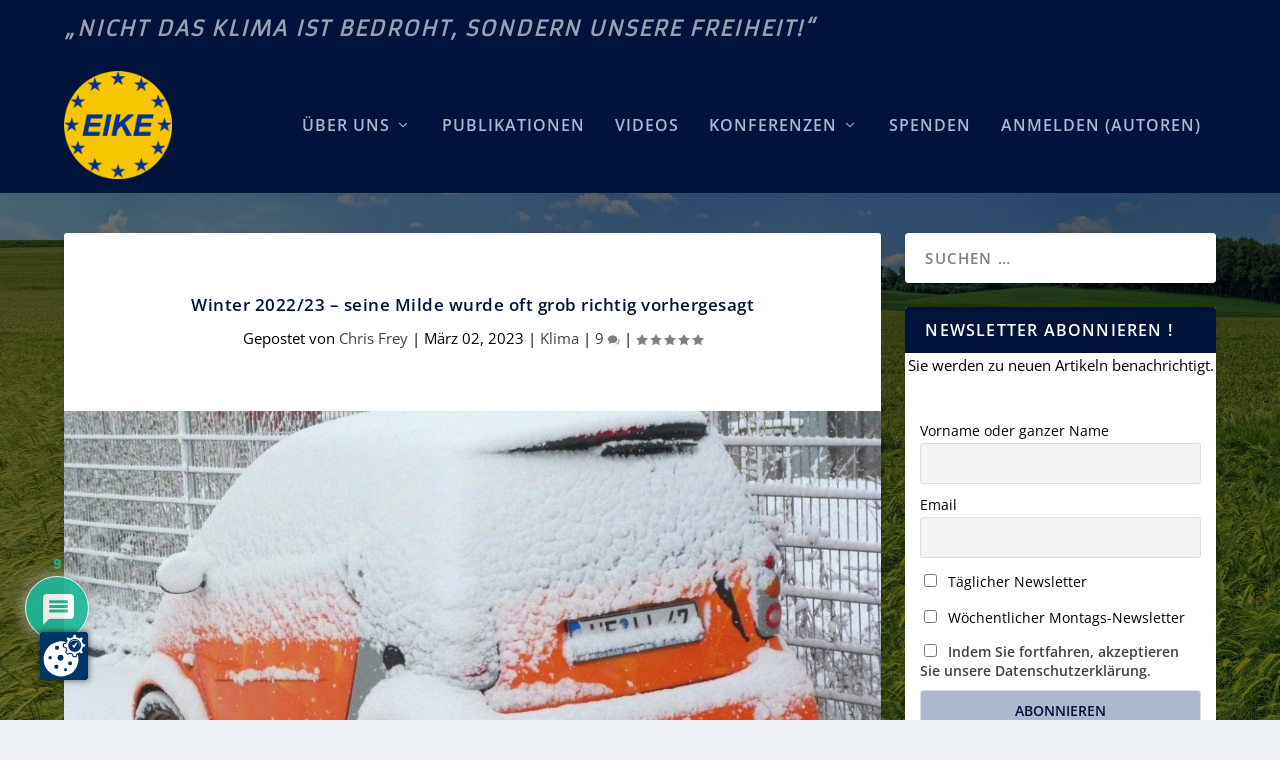

--- FILE ---
content_type: text/html; charset=UTF-8
request_url: https://eike-klima-energie.eu/2023/03/02/winter-2022-23-seine-milde-wurde-oft-grob-richtig-vorhergesagt/
body_size: 49183
content:
<!DOCTYPE html>
<!--[if IE 6]>
<html id="ie6" lang="de">
<![endif]-->
<!--[if IE 7]>
<html id="ie7" lang="de">
<![endif]-->
<!--[if IE 8]>
<html id="ie8" lang="de">
<![endif]-->
<!--[if !(IE 6) | !(IE 7) | !(IE 8)  ]><!-->
<html lang="de">
<!--<![endif]-->
<head>
	<meta charset="UTF-8" />
			
	<meta http-equiv="X-UA-Compatible" content="IE=edge">
	<link rel="pingback" href="https://eike-klima-energie.eu/xmlrpc.php" />

		<!--[if lt IE 9]>
	<script src="https://eike-klima-energie.eu/wp-content/themes/Extra/scripts/ext/html5.js" type="text/javascript"></script>
	<![endif]-->

	<script type="text/javascript">
		document.documentElement.className = 'js';
	</script>

	<link rel="preconnect" href="https://fonts.gstatic.com" crossorigin /><style id="et-builder-googlefonts-cached-inline">/* Original: https://fonts.googleapis.com/css?family=Open+Sans:300,regular,500,600,700,800,300italic,italic,500italic,600italic,700italic,800italic|Armata:regular&#038;subset=cyrillic,cyrillic-ext,greek,greek-ext,hebrew,latin,latin-ext,vietnamese&#038;display=swap *//* User Agent: Mozilla/5.0 (Unknown; Linux x86_64) AppleWebKit/538.1 (KHTML, like Gecko) Safari/538.1 Daum/4.1 */@font-face {font-family: 'Armata';font-style: normal;font-weight: 400;font-display: swap;src: url(https://fonts.gstatic.com/s/armata/v21/gokvH63_HV5jQ-ENnTRz.ttf) format('truetype');}@font-face {font-family: 'Open Sans';font-style: italic;font-weight: 300;font-stretch: normal;font-display: swap;src: url(https://fonts.gstatic.com/s/opensans/v44/memQYaGs126MiZpBA-UFUIcVXSCEkx2cmqvXlWq8tWZ0Pw86hd0Rk5hkWV4exQ.ttf) format('truetype');}@font-face {font-family: 'Open Sans';font-style: italic;font-weight: 400;font-stretch: normal;font-display: swap;src: url(https://fonts.gstatic.com/s/opensans/v44/memQYaGs126MiZpBA-UFUIcVXSCEkx2cmqvXlWq8tWZ0Pw86hd0Rk8ZkWV4exQ.ttf) format('truetype');}@font-face {font-family: 'Open Sans';font-style: italic;font-weight: 500;font-stretch: normal;font-display: swap;src: url(https://fonts.gstatic.com/s/opensans/v44/memQYaGs126MiZpBA-UFUIcVXSCEkx2cmqvXlWq8tWZ0Pw86hd0Rk_RkWV4exQ.ttf) format('truetype');}@font-face {font-family: 'Open Sans';font-style: italic;font-weight: 600;font-stretch: normal;font-display: swap;src: url(https://fonts.gstatic.com/s/opensans/v44/memQYaGs126MiZpBA-UFUIcVXSCEkx2cmqvXlWq8tWZ0Pw86hd0RkxhjWV4exQ.ttf) format('truetype');}@font-face {font-family: 'Open Sans';font-style: italic;font-weight: 700;font-stretch: normal;font-display: swap;src: url(https://fonts.gstatic.com/s/opensans/v44/memQYaGs126MiZpBA-UFUIcVXSCEkx2cmqvXlWq8tWZ0Pw86hd0RkyFjWV4exQ.ttf) format('truetype');}@font-face {font-family: 'Open Sans';font-style: italic;font-weight: 800;font-stretch: normal;font-display: swap;src: url(https://fonts.gstatic.com/s/opensans/v44/memQYaGs126MiZpBA-UFUIcVXSCEkx2cmqvXlWq8tWZ0Pw86hd0Rk0ZjWV4exQ.ttf) format('truetype');}@font-face {font-family: 'Open Sans';font-style: normal;font-weight: 300;font-stretch: normal;font-display: swap;src: url(https://fonts.gstatic.com/s/opensans/v44/memSYaGs126MiZpBA-UvWbX2vVnXBbObj2OVZyOOSr4dVJWUgsiH0B4uaVc.ttf) format('truetype');}@font-face {font-family: 'Open Sans';font-style: normal;font-weight: 400;font-stretch: normal;font-display: swap;src: url(https://fonts.gstatic.com/s/opensans/v44/memSYaGs126MiZpBA-UvWbX2vVnXBbObj2OVZyOOSr4dVJWUgsjZ0B4uaVc.ttf) format('truetype');}@font-face {font-family: 'Open Sans';font-style: normal;font-weight: 500;font-stretch: normal;font-display: swap;src: url(https://fonts.gstatic.com/s/opensans/v44/memSYaGs126MiZpBA-UvWbX2vVnXBbObj2OVZyOOSr4dVJWUgsjr0B4uaVc.ttf) format('truetype');}@font-face {font-family: 'Open Sans';font-style: normal;font-weight: 600;font-stretch: normal;font-display: swap;src: url(https://fonts.gstatic.com/s/opensans/v44/memSYaGs126MiZpBA-UvWbX2vVnXBbObj2OVZyOOSr4dVJWUgsgH1x4uaVc.ttf) format('truetype');}@font-face {font-family: 'Open Sans';font-style: normal;font-weight: 700;font-stretch: normal;font-display: swap;src: url(https://fonts.gstatic.com/s/opensans/v44/memSYaGs126MiZpBA-UvWbX2vVnXBbObj2OVZyOOSr4dVJWUgsg-1x4uaVc.ttf) format('truetype');}@font-face {font-family: 'Open Sans';font-style: normal;font-weight: 800;font-stretch: normal;font-display: swap;src: url(https://fonts.gstatic.com/s/opensans/v44/memSYaGs126MiZpBA-UvWbX2vVnXBbObj2OVZyOOSr4dVJWUgshZ1x4uaVc.ttf) format('truetype');}/* User Agent: Mozilla/5.0 (Windows NT 6.1; WOW64; rv:27.0) Gecko/20100101 Firefox/27.0 */@font-face {font-family: 'Armata';font-style: normal;font-weight: 400;font-display: swap;src: url(https://fonts.gstatic.com/l/font?kit=gokvH63_HV5jQ-ENnTRw&skey=3d0d3210c2915b4e&v=v21) format('woff');}@font-face {font-family: 'Open Sans';font-style: italic;font-weight: 300;font-stretch: normal;font-display: swap;src: url(https://fonts.gstatic.com/l/font?kit=memQYaGs126MiZpBA-UFUIcVXSCEkx2cmqvXlWq8tWZ0Pw86hd0Rk5hkWV4exg&skey=743457fe2cc29280&v=v44) format('woff');}@font-face {font-family: 'Open Sans';font-style: italic;font-weight: 400;font-stretch: normal;font-display: swap;src: url(https://fonts.gstatic.com/l/font?kit=memQYaGs126MiZpBA-UFUIcVXSCEkx2cmqvXlWq8tWZ0Pw86hd0Rk8ZkWV4exg&skey=743457fe2cc29280&v=v44) format('woff');}@font-face {font-family: 'Open Sans';font-style: italic;font-weight: 500;font-stretch: normal;font-display: swap;src: url(https://fonts.gstatic.com/l/font?kit=memQYaGs126MiZpBA-UFUIcVXSCEkx2cmqvXlWq8tWZ0Pw86hd0Rk_RkWV4exg&skey=743457fe2cc29280&v=v44) format('woff');}@font-face {font-family: 'Open Sans';font-style: italic;font-weight: 600;font-stretch: normal;font-display: swap;src: url(https://fonts.gstatic.com/l/font?kit=memQYaGs126MiZpBA-UFUIcVXSCEkx2cmqvXlWq8tWZ0Pw86hd0RkxhjWV4exg&skey=743457fe2cc29280&v=v44) format('woff');}@font-face {font-family: 'Open Sans';font-style: italic;font-weight: 700;font-stretch: normal;font-display: swap;src: url(https://fonts.gstatic.com/l/font?kit=memQYaGs126MiZpBA-UFUIcVXSCEkx2cmqvXlWq8tWZ0Pw86hd0RkyFjWV4exg&skey=743457fe2cc29280&v=v44) format('woff');}@font-face {font-family: 'Open Sans';font-style: italic;font-weight: 800;font-stretch: normal;font-display: swap;src: url(https://fonts.gstatic.com/l/font?kit=memQYaGs126MiZpBA-UFUIcVXSCEkx2cmqvXlWq8tWZ0Pw86hd0Rk0ZjWV4exg&skey=743457fe2cc29280&v=v44) format('woff');}@font-face {font-family: 'Open Sans';font-style: normal;font-weight: 300;font-stretch: normal;font-display: swap;src: url(https://fonts.gstatic.com/l/font?kit=memSYaGs126MiZpBA-UvWbX2vVnXBbObj2OVZyOOSr4dVJWUgsiH0B4uaVQ&skey=62c1cbfccc78b4b2&v=v44) format('woff');}@font-face {font-family: 'Open Sans';font-style: normal;font-weight: 400;font-stretch: normal;font-display: swap;src: url(https://fonts.gstatic.com/l/font?kit=memSYaGs126MiZpBA-UvWbX2vVnXBbObj2OVZyOOSr4dVJWUgsjZ0B4uaVQ&skey=62c1cbfccc78b4b2&v=v44) format('woff');}@font-face {font-family: 'Open Sans';font-style: normal;font-weight: 500;font-stretch: normal;font-display: swap;src: url(https://fonts.gstatic.com/l/font?kit=memSYaGs126MiZpBA-UvWbX2vVnXBbObj2OVZyOOSr4dVJWUgsjr0B4uaVQ&skey=62c1cbfccc78b4b2&v=v44) format('woff');}@font-face {font-family: 'Open Sans';font-style: normal;font-weight: 600;font-stretch: normal;font-display: swap;src: url(https://fonts.gstatic.com/l/font?kit=memSYaGs126MiZpBA-UvWbX2vVnXBbObj2OVZyOOSr4dVJWUgsgH1x4uaVQ&skey=62c1cbfccc78b4b2&v=v44) format('woff');}@font-face {font-family: 'Open Sans';font-style: normal;font-weight: 700;font-stretch: normal;font-display: swap;src: url(https://fonts.gstatic.com/l/font?kit=memSYaGs126MiZpBA-UvWbX2vVnXBbObj2OVZyOOSr4dVJWUgsg-1x4uaVQ&skey=62c1cbfccc78b4b2&v=v44) format('woff');}@font-face {font-family: 'Open Sans';font-style: normal;font-weight: 800;font-stretch: normal;font-display: swap;src: url(https://fonts.gstatic.com/l/font?kit=memSYaGs126MiZpBA-UvWbX2vVnXBbObj2OVZyOOSr4dVJWUgshZ1x4uaVQ&skey=62c1cbfccc78b4b2&v=v44) format('woff');}/* User Agent: Mozilla/5.0 (Windows NT 6.3; rv:39.0) Gecko/20100101 Firefox/39.0 */@font-face {font-family: 'Armata';font-style: normal;font-weight: 400;font-display: swap;src: url(https://fonts.gstatic.com/s/armata/v21/gokvH63_HV5jQ-ENnTR2.woff2) format('woff2');}@font-face {font-family: 'Open Sans';font-style: italic;font-weight: 300;font-stretch: normal;font-display: swap;src: url(https://fonts.gstatic.com/s/opensans/v44/memQYaGs126MiZpBA-UFUIcVXSCEkx2cmqvXlWq8tWZ0Pw86hd0Rk5hkWV4ewA.woff2) format('woff2');}@font-face {font-family: 'Open Sans';font-style: italic;font-weight: 400;font-stretch: normal;font-display: swap;src: url(https://fonts.gstatic.com/s/opensans/v44/memQYaGs126MiZpBA-UFUIcVXSCEkx2cmqvXlWq8tWZ0Pw86hd0Rk8ZkWV4ewA.woff2) format('woff2');}@font-face {font-family: 'Open Sans';font-style: italic;font-weight: 500;font-stretch: normal;font-display: swap;src: url(https://fonts.gstatic.com/s/opensans/v44/memQYaGs126MiZpBA-UFUIcVXSCEkx2cmqvXlWq8tWZ0Pw86hd0Rk_RkWV4ewA.woff2) format('woff2');}@font-face {font-family: 'Open Sans';font-style: italic;font-weight: 600;font-stretch: normal;font-display: swap;src: url(https://fonts.gstatic.com/s/opensans/v44/memQYaGs126MiZpBA-UFUIcVXSCEkx2cmqvXlWq8tWZ0Pw86hd0RkxhjWV4ewA.woff2) format('woff2');}@font-face {font-family: 'Open Sans';font-style: italic;font-weight: 700;font-stretch: normal;font-display: swap;src: url(https://fonts.gstatic.com/s/opensans/v44/memQYaGs126MiZpBA-UFUIcVXSCEkx2cmqvXlWq8tWZ0Pw86hd0RkyFjWV4ewA.woff2) format('woff2');}@font-face {font-family: 'Open Sans';font-style: italic;font-weight: 800;font-stretch: normal;font-display: swap;src: url(https://fonts.gstatic.com/s/opensans/v44/memQYaGs126MiZpBA-UFUIcVXSCEkx2cmqvXlWq8tWZ0Pw86hd0Rk0ZjWV4ewA.woff2) format('woff2');}@font-face {font-family: 'Open Sans';font-style: normal;font-weight: 300;font-stretch: normal;font-display: swap;src: url(https://fonts.gstatic.com/s/opensans/v44/memSYaGs126MiZpBA-UvWbX2vVnXBbObj2OVZyOOSr4dVJWUgsiH0B4uaVI.woff2) format('woff2');}@font-face {font-family: 'Open Sans';font-style: normal;font-weight: 400;font-stretch: normal;font-display: swap;src: url(https://fonts.gstatic.com/s/opensans/v44/memSYaGs126MiZpBA-UvWbX2vVnXBbObj2OVZyOOSr4dVJWUgsjZ0B4uaVI.woff2) format('woff2');}@font-face {font-family: 'Open Sans';font-style: normal;font-weight: 500;font-stretch: normal;font-display: swap;src: url(https://fonts.gstatic.com/s/opensans/v44/memSYaGs126MiZpBA-UvWbX2vVnXBbObj2OVZyOOSr4dVJWUgsjr0B4uaVI.woff2) format('woff2');}@font-face {font-family: 'Open Sans';font-style: normal;font-weight: 600;font-stretch: normal;font-display: swap;src: url(https://fonts.gstatic.com/s/opensans/v44/memSYaGs126MiZpBA-UvWbX2vVnXBbObj2OVZyOOSr4dVJWUgsgH1x4uaVI.woff2) format('woff2');}@font-face {font-family: 'Open Sans';font-style: normal;font-weight: 700;font-stretch: normal;font-display: swap;src: url(https://fonts.gstatic.com/s/opensans/v44/memSYaGs126MiZpBA-UvWbX2vVnXBbObj2OVZyOOSr4dVJWUgsg-1x4uaVI.woff2) format('woff2');}@font-face {font-family: 'Open Sans';font-style: normal;font-weight: 800;font-stretch: normal;font-display: swap;src: url(https://fonts.gstatic.com/s/opensans/v44/memSYaGs126MiZpBA-UvWbX2vVnXBbObj2OVZyOOSr4dVJWUgshZ1x4uaVI.woff2) format('woff2');}</style><meta name='robots' content='index, follow, max-image-preview:large, max-snippet:-1, max-video-preview:-1' />
<script type="text/javascript">
/* <![CDATA[ */
window.koko_analytics = {"url":"https:\/\/eike-klima-energie.eu\/koko-analytics-collect.php","site_url":"https:\/\/eike-klima-energie.eu","post_id":101465,"path":"\/2023\/03\/02\/winter-2022-23-seine-milde-wurde-oft-grob-richtig-vorhergesagt\/","method":"cookie","use_cookie":true};
/* ]]> */
</script>

            <script data-no-defer="1" data-ezscrex="false" data-cfasync="false" data-pagespeed-no-defer data-cookieconsent="ignore">
                var ctPublicFunctions = {"_ajax_nonce":"029e0d8d6f","_rest_nonce":"13cb8c9f3f","_ajax_url":"\/wp-admin\/admin-ajax.php","_rest_url":"https:\/\/eike-klima-energie.eu\/wp-json\/","data__cookies_type":"native","data__ajax_type":"rest","data__bot_detector_enabled":"0","data__frontend_data_log_enabled":1,"cookiePrefix":"","wprocket_detected":false,"host_url":"eike-klima-energie.eu","text__ee_click_to_select":"Klicke, um die gesamten Daten auszuw\u00e4hlen","text__ee_original_email":"Die vollst\u00e4ndige Adresse lautet","text__ee_got_it":"Verstanden","text__ee_blocked":"Blockiert","text__ee_cannot_connect":"Kann keine Verbindung herstellen","text__ee_cannot_decode":"Kann E-Mail nicht dekodieren. Unbekannter Grund","text__ee_email_decoder":"CleanTalk E-Mail-Decoder","text__ee_wait_for_decoding":"Die Magie ist unterwegs!","text__ee_decoding_process":"Bitte warte einen Moment, w\u00e4hrend wir die Kontaktdaten entschl\u00fcsseln."}
            </script>
        
            <script data-no-defer="1" data-ezscrex="false" data-cfasync="false" data-pagespeed-no-defer data-cookieconsent="ignore">
                var ctPublic = {"_ajax_nonce":"029e0d8d6f","settings__forms__check_internal":"0","settings__forms__check_external":"0","settings__forms__force_protection":"0","settings__forms__search_test":"1","settings__forms__wc_add_to_cart":"0","settings__data__bot_detector_enabled":"0","settings__sfw__anti_crawler":0,"blog_home":"https:\/\/eike-klima-energie.eu\/","pixel__setting":"3","pixel__enabled":true,"pixel__url":"https:\/\/moderate11-v4.cleantalk.org\/pixel\/427738320e780ede8374e6244018f9a4.gif","data__email_check_before_post":"1","data__email_check_exist_post":"0","data__cookies_type":"native","data__key_is_ok":true,"data__visible_fields_required":true,"wl_brandname":"Anti-Spam by CleanTalk","wl_brandname_short":"CleanTalk","ct_checkjs_key":"d5bfaad60d51e1bbbba05f45fb717ec28694f1fa94b86655893d5fc67649d94a","emailEncoderPassKey":"13a7dccdbbb0d17bd3d2327cd2af110c","bot_detector_forms_excluded":"W10=","advancedCacheExists":true,"varnishCacheExists":false,"wc_ajax_add_to_cart":false}
            </script>
        <script type="text/javascript">
			let jqueryParams=[],jQuery=function(r){return jqueryParams=[...jqueryParams,r],jQuery},$=function(r){return jqueryParams=[...jqueryParams,r],$};window.jQuery=jQuery,window.$=jQuery;let customHeadScripts=!1;jQuery.fn=jQuery.prototype={},$.fn=jQuery.prototype={},jQuery.noConflict=function(r){if(window.jQuery)return jQuery=window.jQuery,$=window.jQuery,customHeadScripts=!0,jQuery.noConflict},jQuery.ready=function(r){jqueryParams=[...jqueryParams,r]},$.ready=function(r){jqueryParams=[...jqueryParams,r]},jQuery.load=function(r){jqueryParams=[...jqueryParams,r]},$.load=function(r){jqueryParams=[...jqueryParams,r]},jQuery.fn.ready=function(r){jqueryParams=[...jqueryParams,r]},$.fn.ready=function(r){jqueryParams=[...jqueryParams,r]};</script>
	<!-- This site is optimized with the Yoast SEO plugin v26.6 - https://yoast.com/wordpress/plugins/seo/ -->
	<title>Winter 2022/23 – seine Milde wurde oft grob richtig vorhergesagt - EIKE - Europäisches Institut für Klima &amp; Energie</title>
	<link rel="canonical" href="https://eike-klima-energie.eu/2023/03/02/winter-2022-23-seine-milde-wurde-oft-grob-richtig-vorhergesagt/" />
	<meta property="og:locale" content="de_DE" />
	<meta property="og:type" content="article" />
	<meta property="og:title" content="Winter 2022/23 – seine Milde wurde oft grob richtig vorhergesagt - EIKE - Europäisches Institut für Klima &amp; Energie" />
	<meta property="og:description" content="Stefan Kämpfe Alle Jahre wieder: Nach Ende des meteorologischen Winters stellt sich die Frage: Wie brauchbar waren die im Spätherbst besprochenen Winterprognosen? Zwar schaffte es dieser Winter nicht unter die zehn mildesten seit 1881, dennoch fiel er deutlich zu mild aus. Ähnlich, wie im Vorwinter, lag also richtig, wer auf „zu mild“ getippt hatte. Diesmal [&hellip;]" />
	<meta property="og:url" content="https://eike-klima-energie.eu/2023/03/02/winter-2022-23-seine-milde-wurde-oft-grob-richtig-vorhergesagt/" />
	<meta property="og:site_name" content="EIKE - Europäisches Institut für Klima &amp; Energie" />
	<meta property="article:published_time" content="2023-03-02T15:40:59+00:00" />
	<meta property="og:image" content="https://eike-klima-energie.eu/wp-content/uploads/2023/03/winter_teaser.jpg" />
	<meta property="og:image:width" content="1131" />
	<meta property="og:image:height" content="849" />
	<meta property="og:image:type" content="image/jpeg" />
	<meta name="author" content="Chris Frey" />
	<meta name="twitter:card" content="summary_large_image" />
	<meta name="twitter:label1" content="Verfasst von" />
	<meta name="twitter:data1" content="Chris Frey" />
	<meta name="twitter:label2" content="Geschätzte Lesezeit" />
	<meta name="twitter:data2" content="9 Minuten" />
	<script type="application/ld+json" class="yoast-schema-graph">{"@context":"https://schema.org","@graph":[{"@type":"Article","@id":"https://eike-klima-energie.eu/2023/03/02/winter-2022-23-seine-milde-wurde-oft-grob-richtig-vorhergesagt/#article","isPartOf":{"@id":"https://eike-klima-energie.eu/2023/03/02/winter-2022-23-seine-milde-wurde-oft-grob-richtig-vorhergesagt/"},"author":{"name":"Chris Frey","@id":"https://eike-klima-energie.eu/#/schema/person/32c8d760ee227abef3dbabc9e0644425"},"headline":"Winter 2022/23 – seine Milde wurde oft grob richtig vorhergesagt","datePublished":"2023-03-02T15:40:59+00:00","mainEntityOfPage":{"@id":"https://eike-klima-energie.eu/2023/03/02/winter-2022-23-seine-milde-wurde-oft-grob-richtig-vorhergesagt/"},"wordCount":1727,"commentCount":10,"publisher":{"@id":"https://eike-klima-energie.eu/#organization"},"image":{"@id":"https://eike-klima-energie.eu/2023/03/02/winter-2022-23-seine-milde-wurde-oft-grob-richtig-vorhergesagt/#primaryimage"},"thumbnailUrl":"https://eike-klima-energie.eu/wp-content/uploads/2023/03/winter_teaser.jpg","articleSection":["Klima"],"inLanguage":"de","potentialAction":[{"@type":"CommentAction","name":"Comment","target":["https://eike-klima-energie.eu/2023/03/02/winter-2022-23-seine-milde-wurde-oft-grob-richtig-vorhergesagt/#respond"]}]},{"@type":"WebPage","@id":"https://eike-klima-energie.eu/2023/03/02/winter-2022-23-seine-milde-wurde-oft-grob-richtig-vorhergesagt/","url":"https://eike-klima-energie.eu/2023/03/02/winter-2022-23-seine-milde-wurde-oft-grob-richtig-vorhergesagt/","name":"Winter 2022/23 – seine Milde wurde oft grob richtig vorhergesagt - EIKE - Europäisches Institut für Klima &amp; Energie","isPartOf":{"@id":"https://eike-klima-energie.eu/#website"},"primaryImageOfPage":{"@id":"https://eike-klima-energie.eu/2023/03/02/winter-2022-23-seine-milde-wurde-oft-grob-richtig-vorhergesagt/#primaryimage"},"image":{"@id":"https://eike-klima-energie.eu/2023/03/02/winter-2022-23-seine-milde-wurde-oft-grob-richtig-vorhergesagt/#primaryimage"},"thumbnailUrl":"https://eike-klima-energie.eu/wp-content/uploads/2023/03/winter_teaser.jpg","datePublished":"2023-03-02T15:40:59+00:00","breadcrumb":{"@id":"https://eike-klima-energie.eu/2023/03/02/winter-2022-23-seine-milde-wurde-oft-grob-richtig-vorhergesagt/#breadcrumb"},"inLanguage":"de","potentialAction":[{"@type":"ReadAction","target":["https://eike-klima-energie.eu/2023/03/02/winter-2022-23-seine-milde-wurde-oft-grob-richtig-vorhergesagt/"]}]},{"@type":"ImageObject","inLanguage":"de","@id":"https://eike-klima-energie.eu/2023/03/02/winter-2022-23-seine-milde-wurde-oft-grob-richtig-vorhergesagt/#primaryimage","url":"https://eike-klima-energie.eu/wp-content/uploads/2023/03/winter_teaser.jpg","contentUrl":"https://eike-klima-energie.eu/wp-content/uploads/2023/03/winter_teaser.jpg","width":1131,"height":849,"caption":"Kalt begonnen und kalt verronnen – aber dazwischen verlief der Winter 2022/23 oft sehr mild. Foto: Stefan Kämpfe"},{"@type":"BreadcrumbList","@id":"https://eike-klima-energie.eu/2023/03/02/winter-2022-23-seine-milde-wurde-oft-grob-richtig-vorhergesagt/#breadcrumb","itemListElement":[{"@type":"ListItem","position":1,"name":"Startseite","item":"https://eike-klima-energie.eu/"},{"@type":"ListItem","position":2,"name":"Winter 2022/23 – seine Milde wurde oft grob richtig vorhergesagt"}]},{"@type":"WebSite","@id":"https://eike-klima-energie.eu/#website","url":"https://eike-klima-energie.eu/","name":"EIKE - Europäisches Institut für Klima & Energie","description":"Nicht das Klima ist bedroht, sondern unsere Freiheit!","publisher":{"@id":"https://eike-klima-energie.eu/#organization"},"potentialAction":[{"@type":"SearchAction","target":{"@type":"EntryPoint","urlTemplate":"https://eike-klima-energie.eu/?s={search_term_string}"},"query-input":{"@type":"PropertyValueSpecification","valueRequired":true,"valueName":"search_term_string"}}],"inLanguage":"de"},{"@type":"Organization","@id":"https://eike-klima-energie.eu/#organization","name":"EIKE - Europäisches Institut für Klima & Energie","url":"https://eike-klima-energie.eu/","logo":{"@type":"ImageObject","inLanguage":"de","@id":"https://eike-klima-energie.eu/#/schema/logo/image/","url":"https://eike-klima-energie.eu/wp-content/uploads/2024/09/eike_logo_alt_neu.png","contentUrl":"https://eike-klima-energie.eu/wp-content/uploads/2024/09/eike_logo_alt_neu.png","width":500,"height":500,"caption":"EIKE - Europäisches Institut für Klima & Energie"},"image":{"@id":"https://eike-klima-energie.eu/#/schema/logo/image/"}},{"@type":"Person","@id":"https://eike-klima-energie.eu/#/schema/person/32c8d760ee227abef3dbabc9e0644425","name":"Chris Frey","image":{"@type":"ImageObject","inLanguage":"de","@id":"https://eike-klima-energie.eu/#/schema/person/image/","url":"https://secure.gravatar.com/avatar/13608fe8d6a34f8f357760a065d8bbb180493235236fce68c5b365e7af86fb15?s=96&d=mm&r=g","contentUrl":"https://secure.gravatar.com/avatar/13608fe8d6a34f8f357760a065d8bbb180493235236fce68c5b365e7af86fb15?s=96&d=mm&r=g","caption":"Chris Frey"},"url":"https://eike-klima-energie.eu/author/chris-frey/"}]}</script>
	<!-- / Yoast SEO plugin. -->


<link rel="alternate" type="application/rss+xml" title="EIKE - Europäisches Institut für Klima &amp; Energie &raquo; Feed" href="https://eike-klima-energie.eu/feed/" />
<link rel="alternate" type="application/rss+xml" title="EIKE - Europäisches Institut für Klima &amp; Energie &raquo; Kommentar-Feed" href="https://eike-klima-energie.eu/comments/feed/" />
<link rel="alternate" type="application/rss+xml" title="EIKE - Europäisches Institut für Klima &amp; Energie &raquo; Winter 2022/23 – seine Milde wurde oft grob richtig vorhergesagt-Kommentar-Feed" href="https://eike-klima-energie.eu/2023/03/02/winter-2022-23-seine-milde-wurde-oft-grob-richtig-vorhergesagt/feed/" />
<meta content="Extra Child v.1.0.0" name="generator"/><link rel='stylesheet' id='wp-quicklatex-format-css' href='https://eike-klima-energie.eu/wp-content/plugins/wp-quicklatex/css/quicklatex-format.css?ver=6.8.3' type='text/css' media='all' />
<link rel='stylesheet' id='wp-block-library-css' href='https://eike-klima-energie.eu/wp-includes/css/dist/block-library/style.min.css?ver=6.8.3' type='text/css' media='all' />
<style id='wp-block-library-theme-inline-css' type='text/css'>
.wp-block-audio :where(figcaption){color:#555;font-size:13px;text-align:center}.is-dark-theme .wp-block-audio :where(figcaption){color:#ffffffa6}.wp-block-audio{margin:0 0 1em}.wp-block-code{border:1px solid #ccc;border-radius:4px;font-family:Menlo,Consolas,monaco,monospace;padding:.8em 1em}.wp-block-embed :where(figcaption){color:#555;font-size:13px;text-align:center}.is-dark-theme .wp-block-embed :where(figcaption){color:#ffffffa6}.wp-block-embed{margin:0 0 1em}.blocks-gallery-caption{color:#555;font-size:13px;text-align:center}.is-dark-theme .blocks-gallery-caption{color:#ffffffa6}:root :where(.wp-block-image figcaption){color:#555;font-size:13px;text-align:center}.is-dark-theme :root :where(.wp-block-image figcaption){color:#ffffffa6}.wp-block-image{margin:0 0 1em}.wp-block-pullquote{border-bottom:4px solid;border-top:4px solid;color:currentColor;margin-bottom:1.75em}.wp-block-pullquote cite,.wp-block-pullquote footer,.wp-block-pullquote__citation{color:currentColor;font-size:.8125em;font-style:normal;text-transform:uppercase}.wp-block-quote{border-left:.25em solid;margin:0 0 1.75em;padding-left:1em}.wp-block-quote cite,.wp-block-quote footer{color:currentColor;font-size:.8125em;font-style:normal;position:relative}.wp-block-quote:where(.has-text-align-right){border-left:none;border-right:.25em solid;padding-left:0;padding-right:1em}.wp-block-quote:where(.has-text-align-center){border:none;padding-left:0}.wp-block-quote.is-large,.wp-block-quote.is-style-large,.wp-block-quote:where(.is-style-plain){border:none}.wp-block-search .wp-block-search__label{font-weight:700}.wp-block-search__button{border:1px solid #ccc;padding:.375em .625em}:where(.wp-block-group.has-background){padding:1.25em 2.375em}.wp-block-separator.has-css-opacity{opacity:.4}.wp-block-separator{border:none;border-bottom:2px solid;margin-left:auto;margin-right:auto}.wp-block-separator.has-alpha-channel-opacity{opacity:1}.wp-block-separator:not(.is-style-wide):not(.is-style-dots){width:100px}.wp-block-separator.has-background:not(.is-style-dots){border-bottom:none;height:1px}.wp-block-separator.has-background:not(.is-style-wide):not(.is-style-dots){height:2px}.wp-block-table{margin:0 0 1em}.wp-block-table td,.wp-block-table th{word-break:normal}.wp-block-table :where(figcaption){color:#555;font-size:13px;text-align:center}.is-dark-theme .wp-block-table :where(figcaption){color:#ffffffa6}.wp-block-video :where(figcaption){color:#555;font-size:13px;text-align:center}.is-dark-theme .wp-block-video :where(figcaption){color:#ffffffa6}.wp-block-video{margin:0 0 1em}:root :where(.wp-block-template-part.has-background){margin-bottom:0;margin-top:0;padding:1.25em 2.375em}
</style>
<style id='pdfemb-pdf-embedder-viewer-style-inline-css' type='text/css'>
.wp-block-pdfemb-pdf-embedder-viewer{max-width:none}

</style>
<style id='global-styles-inline-css' type='text/css'>
:root{--wp--preset--aspect-ratio--square: 1;--wp--preset--aspect-ratio--4-3: 4/3;--wp--preset--aspect-ratio--3-4: 3/4;--wp--preset--aspect-ratio--3-2: 3/2;--wp--preset--aspect-ratio--2-3: 2/3;--wp--preset--aspect-ratio--16-9: 16/9;--wp--preset--aspect-ratio--9-16: 9/16;--wp--preset--color--black: #000000;--wp--preset--color--cyan-bluish-gray: #abb8c3;--wp--preset--color--white: #ffffff;--wp--preset--color--pale-pink: #f78da7;--wp--preset--color--vivid-red: #cf2e2e;--wp--preset--color--luminous-vivid-orange: #ff6900;--wp--preset--color--luminous-vivid-amber: #fcb900;--wp--preset--color--light-green-cyan: #7bdcb5;--wp--preset--color--vivid-green-cyan: #00d084;--wp--preset--color--pale-cyan-blue: #8ed1fc;--wp--preset--color--vivid-cyan-blue: #0693e3;--wp--preset--color--vivid-purple: #9b51e0;--wp--preset--gradient--vivid-cyan-blue-to-vivid-purple: linear-gradient(135deg,rgba(6,147,227,1) 0%,rgb(155,81,224) 100%);--wp--preset--gradient--light-green-cyan-to-vivid-green-cyan: linear-gradient(135deg,rgb(122,220,180) 0%,rgb(0,208,130) 100%);--wp--preset--gradient--luminous-vivid-amber-to-luminous-vivid-orange: linear-gradient(135deg,rgba(252,185,0,1) 0%,rgba(255,105,0,1) 100%);--wp--preset--gradient--luminous-vivid-orange-to-vivid-red: linear-gradient(135deg,rgba(255,105,0,1) 0%,rgb(207,46,46) 100%);--wp--preset--gradient--very-light-gray-to-cyan-bluish-gray: linear-gradient(135deg,rgb(238,238,238) 0%,rgb(169,184,195) 100%);--wp--preset--gradient--cool-to-warm-spectrum: linear-gradient(135deg,rgb(74,234,220) 0%,rgb(151,120,209) 20%,rgb(207,42,186) 40%,rgb(238,44,130) 60%,rgb(251,105,98) 80%,rgb(254,248,76) 100%);--wp--preset--gradient--blush-light-purple: linear-gradient(135deg,rgb(255,206,236) 0%,rgb(152,150,240) 100%);--wp--preset--gradient--blush-bordeaux: linear-gradient(135deg,rgb(254,205,165) 0%,rgb(254,45,45) 50%,rgb(107,0,62) 100%);--wp--preset--gradient--luminous-dusk: linear-gradient(135deg,rgb(255,203,112) 0%,rgb(199,81,192) 50%,rgb(65,88,208) 100%);--wp--preset--gradient--pale-ocean: linear-gradient(135deg,rgb(255,245,203) 0%,rgb(182,227,212) 50%,rgb(51,167,181) 100%);--wp--preset--gradient--electric-grass: linear-gradient(135deg,rgb(202,248,128) 0%,rgb(113,206,126) 100%);--wp--preset--gradient--midnight: linear-gradient(135deg,rgb(2,3,129) 0%,rgb(40,116,252) 100%);--wp--preset--font-size--small: 13px;--wp--preset--font-size--medium: 20px;--wp--preset--font-size--large: 36px;--wp--preset--font-size--x-large: 42px;--wp--preset--spacing--20: 0.44rem;--wp--preset--spacing--30: 0.67rem;--wp--preset--spacing--40: 1rem;--wp--preset--spacing--50: 1.5rem;--wp--preset--spacing--60: 2.25rem;--wp--preset--spacing--70: 3.38rem;--wp--preset--spacing--80: 5.06rem;--wp--preset--shadow--natural: 6px 6px 9px rgba(0, 0, 0, 0.2);--wp--preset--shadow--deep: 12px 12px 50px rgba(0, 0, 0, 0.4);--wp--preset--shadow--sharp: 6px 6px 0px rgba(0, 0, 0, 0.2);--wp--preset--shadow--outlined: 6px 6px 0px -3px rgba(255, 255, 255, 1), 6px 6px rgba(0, 0, 0, 1);--wp--preset--shadow--crisp: 6px 6px 0px rgba(0, 0, 0, 1);}:root { --wp--style--global--content-size: 856px;--wp--style--global--wide-size: 1280px; }:where(body) { margin: 0; }.wp-site-blocks > .alignleft { float: left; margin-right: 2em; }.wp-site-blocks > .alignright { float: right; margin-left: 2em; }.wp-site-blocks > .aligncenter { justify-content: center; margin-left: auto; margin-right: auto; }:where(.is-layout-flex){gap: 0.5em;}:where(.is-layout-grid){gap: 0.5em;}.is-layout-flow > .alignleft{float: left;margin-inline-start: 0;margin-inline-end: 2em;}.is-layout-flow > .alignright{float: right;margin-inline-start: 2em;margin-inline-end: 0;}.is-layout-flow > .aligncenter{margin-left: auto !important;margin-right: auto !important;}.is-layout-constrained > .alignleft{float: left;margin-inline-start: 0;margin-inline-end: 2em;}.is-layout-constrained > .alignright{float: right;margin-inline-start: 2em;margin-inline-end: 0;}.is-layout-constrained > .aligncenter{margin-left: auto !important;margin-right: auto !important;}.is-layout-constrained > :where(:not(.alignleft):not(.alignright):not(.alignfull)){max-width: var(--wp--style--global--content-size);margin-left: auto !important;margin-right: auto !important;}.is-layout-constrained > .alignwide{max-width: var(--wp--style--global--wide-size);}body .is-layout-flex{display: flex;}.is-layout-flex{flex-wrap: wrap;align-items: center;}.is-layout-flex > :is(*, div){margin: 0;}body .is-layout-grid{display: grid;}.is-layout-grid > :is(*, div){margin: 0;}body{padding-top: 0px;padding-right: 0px;padding-bottom: 0px;padding-left: 0px;}:root :where(.wp-element-button, .wp-block-button__link){background-color: #32373c;border-width: 0;color: #fff;font-family: inherit;font-size: inherit;line-height: inherit;padding: calc(0.667em + 2px) calc(1.333em + 2px);text-decoration: none;}.has-black-color{color: var(--wp--preset--color--black) !important;}.has-cyan-bluish-gray-color{color: var(--wp--preset--color--cyan-bluish-gray) !important;}.has-white-color{color: var(--wp--preset--color--white) !important;}.has-pale-pink-color{color: var(--wp--preset--color--pale-pink) !important;}.has-vivid-red-color{color: var(--wp--preset--color--vivid-red) !important;}.has-luminous-vivid-orange-color{color: var(--wp--preset--color--luminous-vivid-orange) !important;}.has-luminous-vivid-amber-color{color: var(--wp--preset--color--luminous-vivid-amber) !important;}.has-light-green-cyan-color{color: var(--wp--preset--color--light-green-cyan) !important;}.has-vivid-green-cyan-color{color: var(--wp--preset--color--vivid-green-cyan) !important;}.has-pale-cyan-blue-color{color: var(--wp--preset--color--pale-cyan-blue) !important;}.has-vivid-cyan-blue-color{color: var(--wp--preset--color--vivid-cyan-blue) !important;}.has-vivid-purple-color{color: var(--wp--preset--color--vivid-purple) !important;}.has-black-background-color{background-color: var(--wp--preset--color--black) !important;}.has-cyan-bluish-gray-background-color{background-color: var(--wp--preset--color--cyan-bluish-gray) !important;}.has-white-background-color{background-color: var(--wp--preset--color--white) !important;}.has-pale-pink-background-color{background-color: var(--wp--preset--color--pale-pink) !important;}.has-vivid-red-background-color{background-color: var(--wp--preset--color--vivid-red) !important;}.has-luminous-vivid-orange-background-color{background-color: var(--wp--preset--color--luminous-vivid-orange) !important;}.has-luminous-vivid-amber-background-color{background-color: var(--wp--preset--color--luminous-vivid-amber) !important;}.has-light-green-cyan-background-color{background-color: var(--wp--preset--color--light-green-cyan) !important;}.has-vivid-green-cyan-background-color{background-color: var(--wp--preset--color--vivid-green-cyan) !important;}.has-pale-cyan-blue-background-color{background-color: var(--wp--preset--color--pale-cyan-blue) !important;}.has-vivid-cyan-blue-background-color{background-color: var(--wp--preset--color--vivid-cyan-blue) !important;}.has-vivid-purple-background-color{background-color: var(--wp--preset--color--vivid-purple) !important;}.has-black-border-color{border-color: var(--wp--preset--color--black) !important;}.has-cyan-bluish-gray-border-color{border-color: var(--wp--preset--color--cyan-bluish-gray) !important;}.has-white-border-color{border-color: var(--wp--preset--color--white) !important;}.has-pale-pink-border-color{border-color: var(--wp--preset--color--pale-pink) !important;}.has-vivid-red-border-color{border-color: var(--wp--preset--color--vivid-red) !important;}.has-luminous-vivid-orange-border-color{border-color: var(--wp--preset--color--luminous-vivid-orange) !important;}.has-luminous-vivid-amber-border-color{border-color: var(--wp--preset--color--luminous-vivid-amber) !important;}.has-light-green-cyan-border-color{border-color: var(--wp--preset--color--light-green-cyan) !important;}.has-vivid-green-cyan-border-color{border-color: var(--wp--preset--color--vivid-green-cyan) !important;}.has-pale-cyan-blue-border-color{border-color: var(--wp--preset--color--pale-cyan-blue) !important;}.has-vivid-cyan-blue-border-color{border-color: var(--wp--preset--color--vivid-cyan-blue) !important;}.has-vivid-purple-border-color{border-color: var(--wp--preset--color--vivid-purple) !important;}.has-vivid-cyan-blue-to-vivid-purple-gradient-background{background: var(--wp--preset--gradient--vivid-cyan-blue-to-vivid-purple) !important;}.has-light-green-cyan-to-vivid-green-cyan-gradient-background{background: var(--wp--preset--gradient--light-green-cyan-to-vivid-green-cyan) !important;}.has-luminous-vivid-amber-to-luminous-vivid-orange-gradient-background{background: var(--wp--preset--gradient--luminous-vivid-amber-to-luminous-vivid-orange) !important;}.has-luminous-vivid-orange-to-vivid-red-gradient-background{background: var(--wp--preset--gradient--luminous-vivid-orange-to-vivid-red) !important;}.has-very-light-gray-to-cyan-bluish-gray-gradient-background{background: var(--wp--preset--gradient--very-light-gray-to-cyan-bluish-gray) !important;}.has-cool-to-warm-spectrum-gradient-background{background: var(--wp--preset--gradient--cool-to-warm-spectrum) !important;}.has-blush-light-purple-gradient-background{background: var(--wp--preset--gradient--blush-light-purple) !important;}.has-blush-bordeaux-gradient-background{background: var(--wp--preset--gradient--blush-bordeaux) !important;}.has-luminous-dusk-gradient-background{background: var(--wp--preset--gradient--luminous-dusk) !important;}.has-pale-ocean-gradient-background{background: var(--wp--preset--gradient--pale-ocean) !important;}.has-electric-grass-gradient-background{background: var(--wp--preset--gradient--electric-grass) !important;}.has-midnight-gradient-background{background: var(--wp--preset--gradient--midnight) !important;}.has-small-font-size{font-size: var(--wp--preset--font-size--small) !important;}.has-medium-font-size{font-size: var(--wp--preset--font-size--medium) !important;}.has-large-font-size{font-size: var(--wp--preset--font-size--large) !important;}.has-x-large-font-size{font-size: var(--wp--preset--font-size--x-large) !important;}
:where(.wp-block-post-template.is-layout-flex){gap: 1.25em;}:where(.wp-block-post-template.is-layout-grid){gap: 1.25em;}
:where(.wp-block-columns.is-layout-flex){gap: 2em;}:where(.wp-block-columns.is-layout-grid){gap: 2em;}
:root :where(.wp-block-pullquote){font-size: 1.5em;line-height: 1.6;}
</style>
<link rel='stylesheet' id='cleantalk-public-css-css' href='https://eike-klima-energie.eu/wp-content/plugins/cleantalk-spam-protect/css/cleantalk-public.min.css?ver=6.71_1769134642' type='text/css' media='all' />
<link rel='stylesheet' id='cleantalk-email-decoder-css-css' href='https://eike-klima-energie.eu/wp-content/plugins/cleantalk-spam-protect/css/cleantalk-email-decoder.min.css?ver=6.71_1769134642' type='text/css' media='all' />
<link rel='stylesheet' id='pdfprnt_frontend-css' href='https://eike-klima-energie.eu/wp-content/plugins/pdf-print/css/frontend.css?ver=2.4.5' type='text/css' media='all' />
<link rel='stylesheet' id='extra-style-parent-css' href='https://eike-klima-energie.eu/wp-content/themes/Extra/style.min.css?ver=4.27.5' type='text/css' media='all' />
<style id='extra-dynamic-critical-inline-css' type='text/css'>
@font-face{font-family:ETmodules;font-display:block;src:url(//eike-klima-energie.eu/wp-content/themes/Extra/core/admin/fonts/modules/all/modules.eot);src:url(//eike-klima-energie.eu/wp-content/themes/Extra/core/admin/fonts/modules/all/modules.eot?#iefix) format("embedded-opentype"),url(//eike-klima-energie.eu/wp-content/themes/Extra/core/admin/fonts/modules/all/modules.woff) format("woff"),url(//eike-klima-energie.eu/wp-content/themes/Extra/core/admin/fonts/modules/all/modules.ttf) format("truetype"),url(//eike-klima-energie.eu/wp-content/themes/Extra/core/admin/fonts/modules/all/modules.svg#ETmodules) format("svg");font-weight:400;font-style:normal}
.et_audio_content,.et_link_content,.et_quote_content{background-color:#2ea3f2}.et_pb_post .et-pb-controllers a{margin-bottom:10px}.format-gallery .et-pb-controllers{bottom:0}.et_pb_blog_grid .et_audio_content{margin-bottom:19px}.et_pb_row .et_pb_blog_grid .et_pb_post .et_pb_slide{min-height:180px}.et_audio_content .wp-block-audio{margin:0;padding:0}.et_audio_content h2{line-height:44px}.et_pb_column_1_2 .et_audio_content h2,.et_pb_column_1_3 .et_audio_content h2,.et_pb_column_1_4 .et_audio_content h2,.et_pb_column_1_5 .et_audio_content h2,.et_pb_column_1_6 .et_audio_content h2,.et_pb_column_2_5 .et_audio_content h2,.et_pb_column_3_5 .et_audio_content h2,.et_pb_column_3_8 .et_audio_content h2{margin-bottom:9px;margin-top:0}.et_pb_column_1_2 .et_audio_content,.et_pb_column_3_5 .et_audio_content{padding:35px 40px}.et_pb_column_1_2 .et_audio_content h2,.et_pb_column_3_5 .et_audio_content h2{line-height:32px}.et_pb_column_1_3 .et_audio_content,.et_pb_column_1_4 .et_audio_content,.et_pb_column_1_5 .et_audio_content,.et_pb_column_1_6 .et_audio_content,.et_pb_column_2_5 .et_audio_content,.et_pb_column_3_8 .et_audio_content{padding:35px 20px}.et_pb_column_1_3 .et_audio_content h2,.et_pb_column_1_4 .et_audio_content h2,.et_pb_column_1_5 .et_audio_content h2,.et_pb_column_1_6 .et_audio_content h2,.et_pb_column_2_5 .et_audio_content h2,.et_pb_column_3_8 .et_audio_content h2{font-size:18px;line-height:26px}article.et_pb_has_overlay .et_pb_blog_image_container{position:relative}.et_pb_post>.et_main_video_container{position:relative;margin-bottom:30px}.et_pb_post .et_pb_video_overlay .et_pb_video_play{color:#fff}.et_pb_post .et_pb_video_overlay_hover:hover{background:rgba(0,0,0,.6)}.et_audio_content,.et_link_content,.et_quote_content{text-align:center;word-wrap:break-word;position:relative;padding:50px 60px}.et_audio_content h2,.et_link_content a.et_link_main_url,.et_link_content h2,.et_quote_content blockquote cite,.et_quote_content blockquote p{color:#fff!important}.et_quote_main_link{position:absolute;text-indent:-9999px;width:100%;height:100%;display:block;top:0;left:0}.et_quote_content blockquote{padding:0;margin:0;border:none}.et_audio_content h2,.et_link_content h2,.et_quote_content blockquote p{margin-top:0}.et_audio_content h2{margin-bottom:20px}.et_audio_content h2,.et_link_content h2,.et_quote_content blockquote p{line-height:44px}.et_link_content a.et_link_main_url,.et_quote_content blockquote cite{font-size:18px;font-weight:200}.et_quote_content blockquote cite{font-style:normal}.et_pb_column_2_3 .et_quote_content{padding:50px 42px 45px}.et_pb_column_2_3 .et_audio_content,.et_pb_column_2_3 .et_link_content{padding:40px 40px 45px}.et_pb_column_1_2 .et_audio_content,.et_pb_column_1_2 .et_link_content,.et_pb_column_1_2 .et_quote_content,.et_pb_column_3_5 .et_audio_content,.et_pb_column_3_5 .et_link_content,.et_pb_column_3_5 .et_quote_content{padding:35px 40px}.et_pb_column_1_2 .et_quote_content blockquote p,.et_pb_column_3_5 .et_quote_content blockquote p{font-size:26px;line-height:32px}.et_pb_column_1_2 .et_audio_content h2,.et_pb_column_1_2 .et_link_content h2,.et_pb_column_3_5 .et_audio_content h2,.et_pb_column_3_5 .et_link_content h2{line-height:32px}.et_pb_column_1_2 .et_link_content a.et_link_main_url,.et_pb_column_1_2 .et_quote_content blockquote cite,.et_pb_column_3_5 .et_link_content a.et_link_main_url,.et_pb_column_3_5 .et_quote_content blockquote cite{font-size:14px}.et_pb_column_1_3 .et_quote_content,.et_pb_column_1_4 .et_quote_content,.et_pb_column_1_5 .et_quote_content,.et_pb_column_1_6 .et_quote_content,.et_pb_column_2_5 .et_quote_content,.et_pb_column_3_8 .et_quote_content{padding:35px 30px 32px}.et_pb_column_1_3 .et_audio_content,.et_pb_column_1_3 .et_link_content,.et_pb_column_1_4 .et_audio_content,.et_pb_column_1_4 .et_link_content,.et_pb_column_1_5 .et_audio_content,.et_pb_column_1_5 .et_link_content,.et_pb_column_1_6 .et_audio_content,.et_pb_column_1_6 .et_link_content,.et_pb_column_2_5 .et_audio_content,.et_pb_column_2_5 .et_link_content,.et_pb_column_3_8 .et_audio_content,.et_pb_column_3_8 .et_link_content{padding:35px 20px}.et_pb_column_1_3 .et_audio_content h2,.et_pb_column_1_3 .et_link_content h2,.et_pb_column_1_3 .et_quote_content blockquote p,.et_pb_column_1_4 .et_audio_content h2,.et_pb_column_1_4 .et_link_content h2,.et_pb_column_1_4 .et_quote_content blockquote p,.et_pb_column_1_5 .et_audio_content h2,.et_pb_column_1_5 .et_link_content h2,.et_pb_column_1_5 .et_quote_content blockquote p,.et_pb_column_1_6 .et_audio_content h2,.et_pb_column_1_6 .et_link_content h2,.et_pb_column_1_6 .et_quote_content blockquote p,.et_pb_column_2_5 .et_audio_content h2,.et_pb_column_2_5 .et_link_content h2,.et_pb_column_2_5 .et_quote_content blockquote p,.et_pb_column_3_8 .et_audio_content h2,.et_pb_column_3_8 .et_link_content h2,.et_pb_column_3_8 .et_quote_content blockquote p{font-size:18px;line-height:26px}.et_pb_column_1_3 .et_link_content a.et_link_main_url,.et_pb_column_1_3 .et_quote_content blockquote cite,.et_pb_column_1_4 .et_link_content a.et_link_main_url,.et_pb_column_1_4 .et_quote_content blockquote cite,.et_pb_column_1_5 .et_link_content a.et_link_main_url,.et_pb_column_1_5 .et_quote_content blockquote cite,.et_pb_column_1_6 .et_link_content a.et_link_main_url,.et_pb_column_1_6 .et_quote_content blockquote cite,.et_pb_column_2_5 .et_link_content a.et_link_main_url,.et_pb_column_2_5 .et_quote_content blockquote cite,.et_pb_column_3_8 .et_link_content a.et_link_main_url,.et_pb_column_3_8 .et_quote_content blockquote cite{font-size:14px}.et_pb_post .et_pb_gallery_post_type .et_pb_slide{min-height:500px;background-size:cover!important;background-position:top}.format-gallery .et_pb_slider.gallery-not-found .et_pb_slide{box-shadow:inset 0 0 10px rgba(0,0,0,.1)}.format-gallery .et_pb_slider:hover .et-pb-arrow-prev{left:0}.format-gallery .et_pb_slider:hover .et-pb-arrow-next{right:0}.et_pb_post>.et_pb_slider{margin-bottom:30px}.et_pb_column_3_4 .et_pb_post .et_pb_slide{min-height:442px}.et_pb_column_2_3 .et_pb_post .et_pb_slide{min-height:390px}.et_pb_column_1_2 .et_pb_post .et_pb_slide,.et_pb_column_3_5 .et_pb_post .et_pb_slide{min-height:284px}.et_pb_column_1_3 .et_pb_post .et_pb_slide,.et_pb_column_2_5 .et_pb_post .et_pb_slide,.et_pb_column_3_8 .et_pb_post .et_pb_slide{min-height:180px}.et_pb_column_1_4 .et_pb_post .et_pb_slide,.et_pb_column_1_5 .et_pb_post .et_pb_slide,.et_pb_column_1_6 .et_pb_post .et_pb_slide{min-height:125px}.et_pb_portfolio.et_pb_section_parallax .pagination,.et_pb_portfolio.et_pb_section_video .pagination,.et_pb_portfolio_grid.et_pb_section_parallax .pagination,.et_pb_portfolio_grid.et_pb_section_video .pagination{position:relative}.et_pb_bg_layout_light .et_pb_post .post-meta,.et_pb_bg_layout_light .et_pb_post .post-meta a,.et_pb_bg_layout_light .et_pb_post p{color:#666}.et_pb_bg_layout_dark .et_pb_post .post-meta,.et_pb_bg_layout_dark .et_pb_post .post-meta a,.et_pb_bg_layout_dark .et_pb_post p{color:inherit}.et_pb_text_color_dark .et_audio_content h2,.et_pb_text_color_dark .et_link_content a.et_link_main_url,.et_pb_text_color_dark .et_link_content h2,.et_pb_text_color_dark .et_quote_content blockquote cite,.et_pb_text_color_dark .et_quote_content blockquote p{color:#666!important}.et_pb_text_color_dark.et_audio_content h2,.et_pb_text_color_dark.et_link_content a.et_link_main_url,.et_pb_text_color_dark.et_link_content h2,.et_pb_text_color_dark.et_quote_content blockquote cite,.et_pb_text_color_dark.et_quote_content blockquote p{color:#bbb!important}.et_pb_text_color_dark.et_audio_content,.et_pb_text_color_dark.et_link_content,.et_pb_text_color_dark.et_quote_content{background-color:#e8e8e8}@media (min-width:981px) and (max-width:1100px){.et_quote_content{padding:50px 70px 45px}.et_pb_column_2_3 .et_quote_content{padding:50px 50px 45px}.et_pb_column_1_2 .et_quote_content,.et_pb_column_3_5 .et_quote_content{padding:35px 47px 30px}.et_pb_column_1_3 .et_quote_content,.et_pb_column_1_4 .et_quote_content,.et_pb_column_1_5 .et_quote_content,.et_pb_column_1_6 .et_quote_content,.et_pb_column_2_5 .et_quote_content,.et_pb_column_3_8 .et_quote_content{padding:35px 25px 32px}.et_pb_column_4_4 .et_pb_post .et_pb_slide{min-height:534px}.et_pb_column_3_4 .et_pb_post .et_pb_slide{min-height:392px}.et_pb_column_2_3 .et_pb_post .et_pb_slide{min-height:345px}.et_pb_column_1_2 .et_pb_post .et_pb_slide,.et_pb_column_3_5 .et_pb_post .et_pb_slide{min-height:250px}.et_pb_column_1_3 .et_pb_post .et_pb_slide,.et_pb_column_2_5 .et_pb_post .et_pb_slide,.et_pb_column_3_8 .et_pb_post .et_pb_slide{min-height:155px}.et_pb_column_1_4 .et_pb_post .et_pb_slide,.et_pb_column_1_5 .et_pb_post .et_pb_slide,.et_pb_column_1_6 .et_pb_post .et_pb_slide{min-height:108px}}@media (max-width:980px){.et_pb_bg_layout_dark_tablet .et_audio_content h2{color:#fff!important}.et_pb_text_color_dark_tablet.et_audio_content h2{color:#bbb!important}.et_pb_text_color_dark_tablet.et_audio_content{background-color:#e8e8e8}.et_pb_bg_layout_dark_tablet .et_audio_content h2,.et_pb_bg_layout_dark_tablet .et_link_content a.et_link_main_url,.et_pb_bg_layout_dark_tablet .et_link_content h2,.et_pb_bg_layout_dark_tablet .et_quote_content blockquote cite,.et_pb_bg_layout_dark_tablet .et_quote_content blockquote p{color:#fff!important}.et_pb_text_color_dark_tablet .et_audio_content h2,.et_pb_text_color_dark_tablet .et_link_content a.et_link_main_url,.et_pb_text_color_dark_tablet .et_link_content h2,.et_pb_text_color_dark_tablet .et_quote_content blockquote cite,.et_pb_text_color_dark_tablet .et_quote_content blockquote p{color:#666!important}.et_pb_text_color_dark_tablet.et_audio_content h2,.et_pb_text_color_dark_tablet.et_link_content a.et_link_main_url,.et_pb_text_color_dark_tablet.et_link_content h2,.et_pb_text_color_dark_tablet.et_quote_content blockquote cite,.et_pb_text_color_dark_tablet.et_quote_content blockquote p{color:#bbb!important}.et_pb_text_color_dark_tablet.et_audio_content,.et_pb_text_color_dark_tablet.et_link_content,.et_pb_text_color_dark_tablet.et_quote_content{background-color:#e8e8e8}}@media (min-width:768px) and (max-width:980px){.et_audio_content h2{font-size:26px!important;line-height:44px!important;margin-bottom:24px!important}.et_pb_post>.et_pb_gallery_post_type>.et_pb_slides>.et_pb_slide{min-height:384px!important}.et_quote_content{padding:50px 43px 45px!important}.et_quote_content blockquote p{font-size:26px!important;line-height:44px!important}.et_quote_content blockquote cite{font-size:18px!important}.et_link_content{padding:40px 40px 45px}.et_link_content h2{font-size:26px!important;line-height:44px!important}.et_link_content a.et_link_main_url{font-size:18px!important}}@media (max-width:767px){.et_audio_content h2,.et_link_content h2,.et_quote_content,.et_quote_content blockquote p{font-size:20px!important;line-height:26px!important}.et_audio_content,.et_link_content{padding:35px 20px!important}.et_audio_content h2{margin-bottom:9px!important}.et_pb_bg_layout_dark_phone .et_audio_content h2{color:#fff!important}.et_pb_text_color_dark_phone.et_audio_content{background-color:#e8e8e8}.et_link_content a.et_link_main_url,.et_quote_content blockquote cite{font-size:14px!important}.format-gallery .et-pb-controllers{height:auto}.et_pb_post>.et_pb_gallery_post_type>.et_pb_slides>.et_pb_slide{min-height:222px!important}.et_pb_bg_layout_dark_phone .et_audio_content h2,.et_pb_bg_layout_dark_phone .et_link_content a.et_link_main_url,.et_pb_bg_layout_dark_phone .et_link_content h2,.et_pb_bg_layout_dark_phone .et_quote_content blockquote cite,.et_pb_bg_layout_dark_phone .et_quote_content blockquote p{color:#fff!important}.et_pb_text_color_dark_phone .et_audio_content h2,.et_pb_text_color_dark_phone .et_link_content a.et_link_main_url,.et_pb_text_color_dark_phone .et_link_content h2,.et_pb_text_color_dark_phone .et_quote_content blockquote cite,.et_pb_text_color_dark_phone .et_quote_content blockquote p{color:#666!important}.et_pb_text_color_dark_phone.et_audio_content h2,.et_pb_text_color_dark_phone.et_link_content a.et_link_main_url,.et_pb_text_color_dark_phone.et_link_content h2,.et_pb_text_color_dark_phone.et_quote_content blockquote cite,.et_pb_text_color_dark_phone.et_quote_content blockquote p{color:#bbb!important}.et_pb_text_color_dark_phone.et_audio_content,.et_pb_text_color_dark_phone.et_link_content,.et_pb_text_color_dark_phone.et_quote_content{background-color:#e8e8e8}}@media (max-width:479px){.et_pb_column_1_2 .et_pb_carousel_item .et_pb_video_play,.et_pb_column_1_3 .et_pb_carousel_item .et_pb_video_play,.et_pb_column_2_3 .et_pb_carousel_item .et_pb_video_play,.et_pb_column_2_5 .et_pb_carousel_item .et_pb_video_play,.et_pb_column_3_5 .et_pb_carousel_item .et_pb_video_play,.et_pb_column_3_8 .et_pb_carousel_item .et_pb_video_play{font-size:1.5rem;line-height:1.5rem;margin-left:-.75rem;margin-top:-.75rem}.et_audio_content,.et_quote_content{padding:35px 20px!important}.et_pb_post>.et_pb_gallery_post_type>.et_pb_slides>.et_pb_slide{min-height:156px!important}}.et_full_width_page .et_gallery_item{float:left;width:20.875%;margin:0 5.5% 5.5% 0}.et_full_width_page .et_gallery_item:nth-child(3n){margin-right:5.5%}.et_full_width_page .et_gallery_item:nth-child(3n+1){clear:none}.et_full_width_page .et_gallery_item:nth-child(4n){margin-right:0}.et_full_width_page .et_gallery_item:nth-child(4n+1){clear:both}
.et_pb_slider{position:relative;overflow:hidden}.et_pb_slide{padding:0 6%;background-size:cover;background-position:50%;background-repeat:no-repeat}.et_pb_slider .et_pb_slide{display:none;float:left;margin-right:-100%;position:relative;width:100%;text-align:center;list-style:none!important;background-position:50%;background-size:100%;background-size:cover}.et_pb_slider .et_pb_slide:first-child{display:list-item}.et-pb-controllers{position:absolute;bottom:20px;left:0;width:100%;text-align:center;z-index:10}.et-pb-controllers a{display:inline-block;background-color:hsla(0,0%,100%,.5);text-indent:-9999px;border-radius:7px;width:7px;height:7px;margin-right:10px;padding:0;opacity:.5}.et-pb-controllers .et-pb-active-control{opacity:1}.et-pb-controllers a:last-child{margin-right:0}.et-pb-controllers .et-pb-active-control{background-color:#fff}.et_pb_slides .et_pb_temp_slide{display:block}.et_pb_slides:after{content:"";display:block;clear:both;visibility:hidden;line-height:0;height:0;width:0}@media (max-width:980px){.et_pb_bg_layout_light_tablet .et-pb-controllers .et-pb-active-control{background-color:#333}.et_pb_bg_layout_light_tablet .et-pb-controllers a{background-color:rgba(0,0,0,.3)}.et_pb_bg_layout_light_tablet .et_pb_slide_content{color:#333}.et_pb_bg_layout_dark_tablet .et_pb_slide_description{text-shadow:0 1px 3px rgba(0,0,0,.3)}.et_pb_bg_layout_dark_tablet .et_pb_slide_content{color:#fff}.et_pb_bg_layout_dark_tablet .et-pb-controllers .et-pb-active-control{background-color:#fff}.et_pb_bg_layout_dark_tablet .et-pb-controllers a{background-color:hsla(0,0%,100%,.5)}}@media (max-width:767px){.et-pb-controllers{position:absolute;bottom:5%;left:0;width:100%;text-align:center;z-index:10;height:14px}.et_transparent_nav .et_pb_section:first-child .et-pb-controllers{bottom:18px}.et_pb_bg_layout_light_phone.et_pb_slider_with_overlay .et_pb_slide_overlay_container,.et_pb_bg_layout_light_phone.et_pb_slider_with_text_overlay .et_pb_text_overlay_wrapper{background-color:hsla(0,0%,100%,.9)}.et_pb_bg_layout_light_phone .et-pb-controllers .et-pb-active-control{background-color:#333}.et_pb_bg_layout_dark_phone.et_pb_slider_with_overlay .et_pb_slide_overlay_container,.et_pb_bg_layout_dark_phone.et_pb_slider_with_text_overlay .et_pb_text_overlay_wrapper,.et_pb_bg_layout_light_phone .et-pb-controllers a{background-color:rgba(0,0,0,.3)}.et_pb_bg_layout_dark_phone .et-pb-controllers .et-pb-active-control{background-color:#fff}.et_pb_bg_layout_dark_phone .et-pb-controllers a{background-color:hsla(0,0%,100%,.5)}}.et_mobile_device .et_pb_slider_parallax .et_pb_slide,.et_mobile_device .et_pb_slides .et_parallax_bg.et_pb_parallax_css{background-attachment:scroll}
.et-pb-arrow-next,.et-pb-arrow-prev{position:absolute;top:50%;z-index:100;font-size:48px;color:#fff;margin-top:-24px;transition:all .2s ease-in-out;opacity:0}.et_pb_bg_layout_light .et-pb-arrow-next,.et_pb_bg_layout_light .et-pb-arrow-prev{color:#333}.et_pb_slider:hover .et-pb-arrow-prev{left:22px;opacity:1}.et_pb_slider:hover .et-pb-arrow-next{right:22px;opacity:1}.et_pb_bg_layout_light .et-pb-controllers .et-pb-active-control{background-color:#333}.et_pb_bg_layout_light .et-pb-controllers a{background-color:rgba(0,0,0,.3)}.et-pb-arrow-next:hover,.et-pb-arrow-prev:hover{text-decoration:none}.et-pb-arrow-next span,.et-pb-arrow-prev span{display:none}.et-pb-arrow-prev{left:-22px}.et-pb-arrow-next{right:-22px}.et-pb-arrow-prev:before{content:"4"}.et-pb-arrow-next:before{content:"5"}.format-gallery .et-pb-arrow-next,.format-gallery .et-pb-arrow-prev{color:#fff}.et_pb_column_1_3 .et_pb_slider:hover .et-pb-arrow-prev,.et_pb_column_1_4 .et_pb_slider:hover .et-pb-arrow-prev,.et_pb_column_1_5 .et_pb_slider:hover .et-pb-arrow-prev,.et_pb_column_1_6 .et_pb_slider:hover .et-pb-arrow-prev,.et_pb_column_2_5 .et_pb_slider:hover .et-pb-arrow-prev{left:0}.et_pb_column_1_3 .et_pb_slider:hover .et-pb-arrow-next,.et_pb_column_1_4 .et_pb_slider:hover .et-pb-arrow-prev,.et_pb_column_1_5 .et_pb_slider:hover .et-pb-arrow-prev,.et_pb_column_1_6 .et_pb_slider:hover .et-pb-arrow-prev,.et_pb_column_2_5 .et_pb_slider:hover .et-pb-arrow-next{right:0}.et_pb_column_1_4 .et_pb_slider .et_pb_slide,.et_pb_column_1_5 .et_pb_slider .et_pb_slide,.et_pb_column_1_6 .et_pb_slider .et_pb_slide{min-height:170px}.et_pb_column_1_4 .et_pb_slider:hover .et-pb-arrow-next,.et_pb_column_1_5 .et_pb_slider:hover .et-pb-arrow-next,.et_pb_column_1_6 .et_pb_slider:hover .et-pb-arrow-next{right:0}@media (max-width:980px){.et_pb_bg_layout_light_tablet .et-pb-arrow-next,.et_pb_bg_layout_light_tablet .et-pb-arrow-prev{color:#333}.et_pb_bg_layout_dark_tablet .et-pb-arrow-next,.et_pb_bg_layout_dark_tablet .et-pb-arrow-prev{color:#fff}}@media (max-width:767px){.et_pb_slider:hover .et-pb-arrow-prev{left:0;opacity:1}.et_pb_slider:hover .et-pb-arrow-next{right:0;opacity:1}.et_pb_bg_layout_light_phone .et-pb-arrow-next,.et_pb_bg_layout_light_phone .et-pb-arrow-prev{color:#333}.et_pb_bg_layout_dark_phone .et-pb-arrow-next,.et_pb_bg_layout_dark_phone .et-pb-arrow-prev{color:#fff}}.et_mobile_device .et-pb-arrow-prev{left:22px;opacity:1}.et_mobile_device .et-pb-arrow-next{right:22px;opacity:1}@media (max-width:767px){.et_mobile_device .et-pb-arrow-prev{left:0;opacity:1}.et_mobile_device .et-pb-arrow-next{right:0;opacity:1}}
.et_overlay{z-index:-1;position:absolute;top:0;left:0;display:block;width:100%;height:100%;background:hsla(0,0%,100%,.9);opacity:0;pointer-events:none;transition:all .3s;border:1px solid #e5e5e5;box-sizing:border-box;-webkit-backface-visibility:hidden;backface-visibility:hidden;-webkit-font-smoothing:antialiased}.et_overlay:before{color:#2ea3f2;content:"\E050";position:absolute;top:50%;left:50%;transform:translate(-50%,-50%);font-size:32px;transition:all .4s}.et_portfolio_image,.et_shop_image{position:relative;display:block}.et_pb_has_overlay:not(.et_pb_image):hover .et_overlay,.et_portfolio_image:hover .et_overlay,.et_shop_image:hover .et_overlay{z-index:3;opacity:1}#ie7 .et_overlay,#ie8 .et_overlay{display:none}.et_pb_module.et_pb_has_overlay{position:relative}.et_pb_module.et_pb_has_overlay .et_overlay,article.et_pb_has_overlay{border:none}
.et_pb_blog_grid .et_audio_container .mejs-container .mejs-controls .mejs-time span{font-size:14px}.et_audio_container .mejs-container{width:auto!important;min-width:unset!important;height:auto!important}.et_audio_container .mejs-container,.et_audio_container .mejs-container .mejs-controls,.et_audio_container .mejs-embed,.et_audio_container .mejs-embed body{background:none;height:auto}.et_audio_container .mejs-controls .mejs-time-rail .mejs-time-loaded,.et_audio_container .mejs-time.mejs-currenttime-container{display:none!important}.et_audio_container .mejs-time{display:block!important;padding:0;margin-left:10px;margin-right:90px;line-height:inherit}.et_audio_container .mejs-android .mejs-time,.et_audio_container .mejs-ios .mejs-time,.et_audio_container .mejs-ipad .mejs-time,.et_audio_container .mejs-iphone .mejs-time{margin-right:0}.et_audio_container .mejs-controls .mejs-horizontal-volume-slider .mejs-horizontal-volume-total,.et_audio_container .mejs-controls .mejs-time-rail .mejs-time-total{background:hsla(0,0%,100%,.5);border-radius:5px;height:4px;margin:8px 0 0;top:0;right:0;left:auto}.et_audio_container .mejs-controls>div{height:20px!important}.et_audio_container .mejs-controls div.mejs-time-rail{padding-top:0;position:relative;display:block!important;margin-left:42px;margin-right:0}.et_audio_container span.mejs-time-total.mejs-time-slider{display:block!important;position:relative!important;max-width:100%;min-width:unset!important}.et_audio_container .mejs-button.mejs-volume-button{width:auto;height:auto;margin-left:auto;position:absolute;right:59px;bottom:-2px}.et_audio_container .mejs-controls .mejs-horizontal-volume-slider .mejs-horizontal-volume-current,.et_audio_container .mejs-controls .mejs-time-rail .mejs-time-current{background:#fff;height:4px;border-radius:5px}.et_audio_container .mejs-controls .mejs-horizontal-volume-slider .mejs-horizontal-volume-handle,.et_audio_container .mejs-controls .mejs-time-rail .mejs-time-handle{display:block;border:none;width:10px}.et_audio_container .mejs-time-rail .mejs-time-handle-content{border-radius:100%;transform:scale(1)}.et_pb_text_color_dark .et_audio_container .mejs-time-rail .mejs-time-handle-content{border-color:#666}.et_audio_container .mejs-time-rail .mejs-time-hovered{height:4px}.et_audio_container .mejs-controls .mejs-horizontal-volume-slider .mejs-horizontal-volume-handle{background:#fff;border-radius:5px;height:10px;position:absolute;top:-3px}.et_audio_container .mejs-container .mejs-controls .mejs-time span{font-size:18px}.et_audio_container .mejs-controls a.mejs-horizontal-volume-slider{display:block!important;height:19px;margin-left:5px;position:absolute;right:0;bottom:0}.et_audio_container .mejs-controls div.mejs-horizontal-volume-slider{height:4px}.et_audio_container .mejs-playpause-button button,.et_audio_container .mejs-volume-button button{background:none!important;margin:0!important;width:auto!important;height:auto!important;position:relative!important;z-index:99}.et_audio_container .mejs-playpause-button button:before{content:"E"!important;font-size:32px;left:0;top:-8px}.et_audio_container .mejs-playpause-button button:before,.et_audio_container .mejs-volume-button button:before{color:#fff}.et_audio_container .mejs-playpause-button{margin-top:-7px!important;width:auto!important;height:auto!important;position:absolute}.et_audio_container .mejs-controls .mejs-button button:focus{outline:none}.et_audio_container .mejs-playpause-button.mejs-pause button:before{content:"`"!important}.et_audio_container .mejs-volume-button button:before{content:"\E068";font-size:18px}.et_pb_text_color_dark .et_audio_container .mejs-controls .mejs-horizontal-volume-slider .mejs-horizontal-volume-total,.et_pb_text_color_dark .et_audio_container .mejs-controls .mejs-time-rail .mejs-time-total{background:hsla(0,0%,60%,.5)}.et_pb_text_color_dark .et_audio_container .mejs-controls .mejs-horizontal-volume-slider .mejs-horizontal-volume-current,.et_pb_text_color_dark .et_audio_container .mejs-controls .mejs-time-rail .mejs-time-current{background:#999}.et_pb_text_color_dark .et_audio_container .mejs-playpause-button button:before,.et_pb_text_color_dark .et_audio_container .mejs-volume-button button:before{color:#666}.et_pb_text_color_dark .et_audio_container .mejs-controls .mejs-horizontal-volume-slider .mejs-horizontal-volume-handle,.et_pb_text_color_dark .mejs-controls .mejs-time-rail .mejs-time-handle{background:#666}.et_pb_text_color_dark .mejs-container .mejs-controls .mejs-time span{color:#999}.et_pb_column_1_3 .et_audio_container .mejs-container .mejs-controls .mejs-time span,.et_pb_column_1_4 .et_audio_container .mejs-container .mejs-controls .mejs-time span,.et_pb_column_1_5 .et_audio_container .mejs-container .mejs-controls .mejs-time span,.et_pb_column_1_6 .et_audio_container .mejs-container .mejs-controls .mejs-time span,.et_pb_column_2_5 .et_audio_container .mejs-container .mejs-controls .mejs-time span,.et_pb_column_3_8 .et_audio_container .mejs-container .mejs-controls .mejs-time span{font-size:14px}.et_audio_container .mejs-container .mejs-controls{padding:0;flex-wrap:wrap;min-width:unset!important;position:relative}@media (max-width:980px){.et_pb_column_1_3 .et_audio_container .mejs-container .mejs-controls .mejs-time span,.et_pb_column_1_4 .et_audio_container .mejs-container .mejs-controls .mejs-time span,.et_pb_column_1_5 .et_audio_container .mejs-container .mejs-controls .mejs-time span,.et_pb_column_1_6 .et_audio_container .mejs-container .mejs-controls .mejs-time span,.et_pb_column_2_5 .et_audio_container .mejs-container .mejs-controls .mejs-time span,.et_pb_column_3_8 .et_audio_container .mejs-container .mejs-controls .mejs-time span{font-size:18px}.et_pb_bg_layout_dark_tablet .et_audio_container .mejs-controls .mejs-horizontal-volume-slider .mejs-horizontal-volume-total,.et_pb_bg_layout_dark_tablet .et_audio_container .mejs-controls .mejs-time-rail .mejs-time-total{background:hsla(0,0%,100%,.5)}.et_pb_bg_layout_dark_tablet .et_audio_container .mejs-controls .mejs-horizontal-volume-slider .mejs-horizontal-volume-current,.et_pb_bg_layout_dark_tablet .et_audio_container .mejs-controls .mejs-time-rail .mejs-time-current{background:#fff}.et_pb_bg_layout_dark_tablet .et_audio_container .mejs-playpause-button button:before,.et_pb_bg_layout_dark_tablet .et_audio_container .mejs-volume-button button:before{color:#fff}.et_pb_bg_layout_dark_tablet .et_audio_container .mejs-controls .mejs-horizontal-volume-slider .mejs-horizontal-volume-handle,.et_pb_bg_layout_dark_tablet .mejs-controls .mejs-time-rail .mejs-time-handle{background:#fff}.et_pb_bg_layout_dark_tablet .mejs-container .mejs-controls .mejs-time span{color:#fff}.et_pb_text_color_dark_tablet .et_audio_container .mejs-controls .mejs-horizontal-volume-slider .mejs-horizontal-volume-total,.et_pb_text_color_dark_tablet .et_audio_container .mejs-controls .mejs-time-rail .mejs-time-total{background:hsla(0,0%,60%,.5)}.et_pb_text_color_dark_tablet .et_audio_container .mejs-controls .mejs-horizontal-volume-slider .mejs-horizontal-volume-current,.et_pb_text_color_dark_tablet .et_audio_container .mejs-controls .mejs-time-rail .mejs-time-current{background:#999}.et_pb_text_color_dark_tablet .et_audio_container .mejs-playpause-button button:before,.et_pb_text_color_dark_tablet .et_audio_container .mejs-volume-button button:before{color:#666}.et_pb_text_color_dark_tablet .et_audio_container .mejs-controls .mejs-horizontal-volume-slider .mejs-horizontal-volume-handle,.et_pb_text_color_dark_tablet .mejs-controls .mejs-time-rail .mejs-time-handle{background:#666}.et_pb_text_color_dark_tablet .mejs-container .mejs-controls .mejs-time span{color:#999}}@media (max-width:767px){.et_audio_container .mejs-container .mejs-controls .mejs-time span{font-size:14px!important}.et_pb_bg_layout_dark_phone .et_audio_container .mejs-controls .mejs-horizontal-volume-slider .mejs-horizontal-volume-total,.et_pb_bg_layout_dark_phone .et_audio_container .mejs-controls .mejs-time-rail .mejs-time-total{background:hsla(0,0%,100%,.5)}.et_pb_bg_layout_dark_phone .et_audio_container .mejs-controls .mejs-horizontal-volume-slider .mejs-horizontal-volume-current,.et_pb_bg_layout_dark_phone .et_audio_container .mejs-controls .mejs-time-rail .mejs-time-current{background:#fff}.et_pb_bg_layout_dark_phone .et_audio_container .mejs-playpause-button button:before,.et_pb_bg_layout_dark_phone .et_audio_container .mejs-volume-button button:before{color:#fff}.et_pb_bg_layout_dark_phone .et_audio_container .mejs-controls .mejs-horizontal-volume-slider .mejs-horizontal-volume-handle,.et_pb_bg_layout_dark_phone .mejs-controls .mejs-time-rail .mejs-time-handle{background:#fff}.et_pb_bg_layout_dark_phone .mejs-container .mejs-controls .mejs-time span{color:#fff}.et_pb_text_color_dark_phone .et_audio_container .mejs-controls .mejs-horizontal-volume-slider .mejs-horizontal-volume-total,.et_pb_text_color_dark_phone .et_audio_container .mejs-controls .mejs-time-rail .mejs-time-total{background:hsla(0,0%,60%,.5)}.et_pb_text_color_dark_phone .et_audio_container .mejs-controls .mejs-horizontal-volume-slider .mejs-horizontal-volume-current,.et_pb_text_color_dark_phone .et_audio_container .mejs-controls .mejs-time-rail .mejs-time-current{background:#999}.et_pb_text_color_dark_phone .et_audio_container .mejs-playpause-button button:before,.et_pb_text_color_dark_phone .et_audio_container .mejs-volume-button button:before{color:#666}.et_pb_text_color_dark_phone .et_audio_container .mejs-controls .mejs-horizontal-volume-slider .mejs-horizontal-volume-handle,.et_pb_text_color_dark_phone .mejs-controls .mejs-time-rail .mejs-time-handle{background:#666}.et_pb_text_color_dark_phone .mejs-container .mejs-controls .mejs-time span{color:#999}}
.et_pb_video_box{display:block;position:relative;z-index:1;line-height:0}.et_pb_video_box video{width:100%!important;height:auto!important}.et_pb_video_overlay{position:absolute;z-index:10;top:0;left:0;height:100%;width:100%;background-size:cover;background-repeat:no-repeat;background-position:50%;cursor:pointer}.et_pb_video_play:before{font-family:ETmodules;content:"I"}.et_pb_video_play{display:block;position:absolute;z-index:100;color:#fff;left:50%;top:50%}.et_pb_column_1_2 .et_pb_video_play,.et_pb_column_2_3 .et_pb_video_play,.et_pb_column_3_4 .et_pb_video_play,.et_pb_column_3_5 .et_pb_video_play,.et_pb_column_4_4 .et_pb_video_play{font-size:6rem;line-height:6rem;margin-left:-3rem;margin-top:-3rem}.et_pb_column_1_3 .et_pb_video_play,.et_pb_column_1_4 .et_pb_video_play,.et_pb_column_1_5 .et_pb_video_play,.et_pb_column_1_6 .et_pb_video_play,.et_pb_column_2_5 .et_pb_video_play,.et_pb_column_3_8 .et_pb_video_play{font-size:3rem;line-height:3rem;margin-left:-1.5rem;margin-top:-1.5rem}.et_pb_bg_layout_light .et_pb_video_play{color:#333}.et_pb_video_overlay_hover{background:transparent;width:100%;height:100%;position:absolute;z-index:100;transition:all .5s ease-in-out}.et_pb_video .et_pb_video_overlay_hover:hover{background:rgba(0,0,0,.6)}@media (min-width:768px) and (max-width:980px){.et_pb_column_1_3 .et_pb_video_play,.et_pb_column_1_4 .et_pb_video_play,.et_pb_column_1_5 .et_pb_video_play,.et_pb_column_1_6 .et_pb_video_play,.et_pb_column_2_5 .et_pb_video_play,.et_pb_column_3_8 .et_pb_video_play{font-size:6rem;line-height:6rem;margin-left:-3rem;margin-top:-3rem}}@media (max-width:980px){.et_pb_bg_layout_light_tablet .et_pb_video_play{color:#333}}@media (max-width:768px){.et_pb_column_1_2 .et_pb_video_play,.et_pb_column_2_3 .et_pb_video_play,.et_pb_column_3_4 .et_pb_video_play,.et_pb_column_3_5 .et_pb_video_play,.et_pb_column_4_4 .et_pb_video_play{font-size:3rem;line-height:3rem;margin-left:-1.5rem;margin-top:-1.5rem}}@media (max-width:767px){.et_pb_bg_layout_light_phone .et_pb_video_play{color:#333}}
.et_post_gallery{padding:0!important;line-height:1.7!important;list-style:none!important}.et_gallery_item{float:left;width:28.353%;margin:0 7.47% 7.47% 0}.blocks-gallery-item,.et_gallery_item{padding-left:0!important}.blocks-gallery-item:before,.et_gallery_item:before{display:none}.et_gallery_item:nth-child(3n){margin-right:0}.et_gallery_item:nth-child(3n+1){clear:both}
.et_pb_post{margin-bottom:60px;word-wrap:break-word}.et_pb_fullwidth_post_content.et_pb_with_border img,.et_pb_post_content.et_pb_with_border img,.et_pb_with_border .et_pb_post .et_pb_slides,.et_pb_with_border .et_pb_post img:not(.woocommerce-placeholder),.et_pb_with_border.et_pb_posts .et_pb_post,.et_pb_with_border.et_pb_posts_nav span.nav-next a,.et_pb_with_border.et_pb_posts_nav span.nav-previous a{border:0 solid #333}.et_pb_post .entry-content{padding-top:30px}.et_pb_post .entry-featured-image-url{display:block;position:relative;margin-bottom:30px}.et_pb_post .entry-title a,.et_pb_post h2 a{text-decoration:none}.et_pb_post .post-meta{font-size:14px;margin-bottom:6px}.et_pb_post .more,.et_pb_post .post-meta a{text-decoration:none}.et_pb_post .more{color:#82c0c7}.et_pb_posts a.more-link{clear:both;display:block}.et_pb_posts .et_pb_post{position:relative}.et_pb_has_overlay.et_pb_post .et_pb_image_container a{display:block;position:relative;overflow:hidden}.et_pb_image_container img,.et_pb_post a img{vertical-align:bottom;max-width:100%}@media (min-width:981px) and (max-width:1100px){.et_pb_post{margin-bottom:42px}}@media (max-width:980px){.et_pb_post{margin-bottom:42px}.et_pb_bg_layout_light_tablet .et_pb_post .post-meta,.et_pb_bg_layout_light_tablet .et_pb_post .post-meta a,.et_pb_bg_layout_light_tablet .et_pb_post p{color:#666}.et_pb_bg_layout_dark_tablet .et_pb_post .post-meta,.et_pb_bg_layout_dark_tablet .et_pb_post .post-meta a,.et_pb_bg_layout_dark_tablet .et_pb_post p{color:inherit}.et_pb_bg_layout_dark_tablet .comment_postinfo a,.et_pb_bg_layout_dark_tablet .comment_postinfo span{color:#fff}}@media (max-width:767px){.et_pb_post{margin-bottom:42px}.et_pb_post>h2{font-size:18px}.et_pb_bg_layout_light_phone .et_pb_post .post-meta,.et_pb_bg_layout_light_phone .et_pb_post .post-meta a,.et_pb_bg_layout_light_phone .et_pb_post p{color:#666}.et_pb_bg_layout_dark_phone .et_pb_post .post-meta,.et_pb_bg_layout_dark_phone .et_pb_post .post-meta a,.et_pb_bg_layout_dark_phone .et_pb_post p{color:inherit}.et_pb_bg_layout_dark_phone .comment_postinfo a,.et_pb_bg_layout_dark_phone .comment_postinfo span{color:#fff}}@media (max-width:479px){.et_pb_post{margin-bottom:42px}.et_pb_post h2{font-size:16px;padding-bottom:0}.et_pb_post .post-meta{color:#666;font-size:14px}}
@media (min-width:981px){.et_pb_gutter.et_pb_gutters1 #left-area{width:75%}.et_pb_gutter.et_pb_gutters1 #sidebar{width:25%}.et_pb_gutters1.et_right_sidebar #left-area{padding-right:0}.et_pb_gutters1.et_left_sidebar #left-area{padding-left:0}.et_pb_gutter.et_pb_gutters1.et_right_sidebar #main-content .container:before{right:25%!important}.et_pb_gutter.et_pb_gutters1.et_left_sidebar #main-content .container:before{left:25%!important}.et_pb_gutters1 .et_pb_column,.et_pb_gutters1.et_pb_row .et_pb_column{margin-right:0}.et_pb_gutters1 .et_pb_column_4_4,.et_pb_gutters1.et_pb_row .et_pb_column_4_4{width:100%}.et_pb_gutters1 .et_pb_column_4_4 .et_pb_module,.et_pb_gutters1.et_pb_row .et_pb_column_4_4 .et_pb_module{margin-bottom:0}.et_pb_gutters1 .et_pb_column_3_4,.et_pb_gutters1.et_pb_row .et_pb_column_3_4{width:75%}.et_pb_gutters1 .et_pb_column_3_4 .et_pb_module,.et_pb_gutters1.et_pb_row .et_pb_column_3_4 .et_pb_module{margin-bottom:0}.et_pb_gutters1 .et_pb_column_2_3,.et_pb_gutters1.et_pb_row .et_pb_column_2_3{width:66.667%}.et_pb_gutters1 .et_pb_column_2_3 .et_pb_module,.et_pb_gutters1.et_pb_row .et_pb_column_2_3 .et_pb_module{margin-bottom:0}.et_pb_gutters1 .et_pb_column_3_5,.et_pb_gutters1.et_pb_row .et_pb_column_3_5{width:60%}.et_pb_gutters1 .et_pb_column_3_5 .et_pb_module,.et_pb_gutters1.et_pb_row .et_pb_column_3_5 .et_pb_module{margin-bottom:0}.et_pb_gutters1 .et_pb_column_1_2,.et_pb_gutters1.et_pb_row .et_pb_column_1_2{width:50%}.et_pb_gutters1 .et_pb_column_1_2 .et_pb_module,.et_pb_gutters1.et_pb_row .et_pb_column_1_2 .et_pb_module{margin-bottom:0}.et_pb_gutters1 .et_pb_column_2_5,.et_pb_gutters1.et_pb_row .et_pb_column_2_5{width:40%}.et_pb_gutters1 .et_pb_column_2_5 .et_pb_module,.et_pb_gutters1.et_pb_row .et_pb_column_2_5 .et_pb_module{margin-bottom:0}.et_pb_gutters1 .et_pb_column_1_3,.et_pb_gutters1.et_pb_row .et_pb_column_1_3{width:33.3333%}.et_pb_gutters1 .et_pb_column_1_3 .et_pb_module,.et_pb_gutters1.et_pb_row .et_pb_column_1_3 .et_pb_module{margin-bottom:0}.et_pb_gutters1 .et_pb_column_1_4,.et_pb_gutters1.et_pb_row .et_pb_column_1_4{width:25%}.et_pb_gutters1 .et_pb_column_1_4 .et_pb_module,.et_pb_gutters1.et_pb_row .et_pb_column_1_4 .et_pb_module{margin-bottom:0}.et_pb_gutters1 .et_pb_column_1_5,.et_pb_gutters1.et_pb_row .et_pb_column_1_5{width:20%}.et_pb_gutters1 .et_pb_column_1_5 .et_pb_module,.et_pb_gutters1.et_pb_row .et_pb_column_1_5 .et_pb_module{margin-bottom:0}.et_pb_gutters1 .et_pb_column_1_6,.et_pb_gutters1.et_pb_row .et_pb_column_1_6{width:16.6667%}.et_pb_gutters1 .et_pb_column_1_6 .et_pb_module,.et_pb_gutters1.et_pb_row .et_pb_column_1_6 .et_pb_module{margin-bottom:0}.et_pb_gutters1 .et_full_width_page.woocommerce-page ul.products li.product{width:25%;margin-right:0;margin-bottom:0}.et_pb_gutters1.et_left_sidebar.woocommerce-page #main-content ul.products li.product,.et_pb_gutters1.et_right_sidebar.woocommerce-page #main-content ul.products li.product{width:33.333%;margin-right:0}}@media (max-width:980px){.et_pb_gutters1 .et_pb_column,.et_pb_gutters1 .et_pb_column .et_pb_module,.et_pb_gutters1.et_pb_row .et_pb_column,.et_pb_gutters1.et_pb_row .et_pb_column .et_pb_module{margin-bottom:0}.et_pb_gutters1 .et_pb_row_1-2_1-4_1-4>.et_pb_column.et_pb_column_1_4,.et_pb_gutters1 .et_pb_row_1-4_1-4>.et_pb_column.et_pb_column_1_4,.et_pb_gutters1 .et_pb_row_1-4_1-4_1-2>.et_pb_column.et_pb_column_1_4,.et_pb_gutters1 .et_pb_row_1-5_1-5_3-5>.et_pb_column.et_pb_column_1_5,.et_pb_gutters1 .et_pb_row_3-5_1-5_1-5>.et_pb_column.et_pb_column_1_5,.et_pb_gutters1 .et_pb_row_4col>.et_pb_column.et_pb_column_1_4,.et_pb_gutters1 .et_pb_row_5col>.et_pb_column.et_pb_column_1_5,.et_pb_gutters1.et_pb_row_1-2_1-4_1-4>.et_pb_column.et_pb_column_1_4,.et_pb_gutters1.et_pb_row_1-4_1-4>.et_pb_column.et_pb_column_1_4,.et_pb_gutters1.et_pb_row_1-4_1-4_1-2>.et_pb_column.et_pb_column_1_4,.et_pb_gutters1.et_pb_row_1-5_1-5_3-5>.et_pb_column.et_pb_column_1_5,.et_pb_gutters1.et_pb_row_3-5_1-5_1-5>.et_pb_column.et_pb_column_1_5,.et_pb_gutters1.et_pb_row_4col>.et_pb_column.et_pb_column_1_4,.et_pb_gutters1.et_pb_row_5col>.et_pb_column.et_pb_column_1_5{width:50%;margin-right:0}.et_pb_gutters1 .et_pb_row_1-2_1-6_1-6_1-6>.et_pb_column.et_pb_column_1_6,.et_pb_gutters1 .et_pb_row_1-6_1-6_1-6>.et_pb_column.et_pb_column_1_6,.et_pb_gutters1 .et_pb_row_1-6_1-6_1-6_1-2>.et_pb_column.et_pb_column_1_6,.et_pb_gutters1 .et_pb_row_6col>.et_pb_column.et_pb_column_1_6,.et_pb_gutters1.et_pb_row_1-2_1-6_1-6_1-6>.et_pb_column.et_pb_column_1_6,.et_pb_gutters1.et_pb_row_1-6_1-6_1-6>.et_pb_column.et_pb_column_1_6,.et_pb_gutters1.et_pb_row_1-6_1-6_1-6_1-2>.et_pb_column.et_pb_column_1_6,.et_pb_gutters1.et_pb_row_6col>.et_pb_column.et_pb_column_1_6{width:33.333%;margin-right:0}.et_pb_gutters1 .et_pb_row_1-6_1-6_1-6_1-6>.et_pb_column.et_pb_column_1_6,.et_pb_gutters1.et_pb_row_1-6_1-6_1-6_1-6>.et_pb_column.et_pb_column_1_6{width:50%;margin-right:0}}@media (max-width:767px){.et_pb_gutters1 .et_pb_column,.et_pb_gutters1 .et_pb_column .et_pb_module,.et_pb_gutters1.et_pb_row .et_pb_column,.et_pb_gutters1.et_pb_row .et_pb_column .et_pb_module{margin-bottom:0}}@media (max-width:479px){.et_pb_gutters1 .et_pb_column,.et_pb_gutters1.et_pb_row .et_pb_column{margin:0!important}.et_pb_gutters1 .et_pb_column .et_pb_module,.et_pb_gutters1.et_pb_row .et_pb_column .et_pb_module{margin-bottom:0}}
@media (min-width:981px){.et_pb_gutter.et_pb_gutters4 #left-area{width:81%}.et_pb_gutter.et_pb_gutters4 #sidebar{width:19%}.et_pb_gutters4.et_right_sidebar #left-area{padding-right:8%}.et_pb_gutters4.et_left_sidebar #left-area{padding-left:8%}.et_pb_gutter.et_pb_gutters4.et_right_sidebar #main-content .container:before{right:19%!important}.et_pb_gutter.et_pb_gutters4.et_left_sidebar #main-content .container:before{left:19%!important}.et_pb_gutters4 .et_pb_column,.et_pb_gutters4.et_pb_row .et_pb_column{margin-right:8%}.et_pb_gutters4 .et_pb_column_4_4,.et_pb_gutters4.et_pb_row .et_pb_column_4_4{width:100%}.et_pb_gutters4 .et_pb_column_4_4 .et_pb_module,.et_pb_gutters4.et_pb_row .et_pb_column_4_4 .et_pb_module{margin-bottom:4%}.et_pb_gutters4 .et_pb_column_3_4,.et_pb_gutters4.et_pb_row .et_pb_column_3_4{width:73%}.et_pb_gutters4 .et_pb_column_3_4 .et_pb_module,.et_pb_gutters4.et_pb_row .et_pb_column_3_4 .et_pb_module{margin-bottom:5.479%}.et_pb_gutters4 .et_pb_column_2_3,.et_pb_gutters4.et_pb_row .et_pb_column_2_3{width:64%}.et_pb_gutters4 .et_pb_column_2_3 .et_pb_module,.et_pb_gutters4.et_pb_row .et_pb_column_2_3 .et_pb_module{margin-bottom:6.25%}.et_pb_gutters4 .et_pb_column_3_5,.et_pb_gutters4.et_pb_row .et_pb_column_3_5{width:56.8%}.et_pb_gutters4 .et_pb_column_3_5 .et_pb_module,.et_pb_gutters4.et_pb_row .et_pb_column_3_5 .et_pb_module{margin-bottom:7.042%}.et_pb_gutters4 .et_pb_column_1_2,.et_pb_gutters4.et_pb_row .et_pb_column_1_2{width:46%}.et_pb_gutters4 .et_pb_column_1_2 .et_pb_module,.et_pb_gutters4.et_pb_row .et_pb_column_1_2 .et_pb_module{margin-bottom:8.696%}.et_pb_gutters4 .et_pb_column_2_5,.et_pb_gutters4.et_pb_row .et_pb_column_2_5{width:35.2%}.et_pb_gutters4 .et_pb_column_2_5 .et_pb_module,.et_pb_gutters4.et_pb_row .et_pb_column_2_5 .et_pb_module{margin-bottom:11.364%}.et_pb_gutters4 .et_pb_column_1_3,.et_pb_gutters4.et_pb_row .et_pb_column_1_3{width:28%}.et_pb_gutters4 .et_pb_column_1_3 .et_pb_module,.et_pb_gutters4.et_pb_row .et_pb_column_1_3 .et_pb_module{margin-bottom:14.286%}.et_pb_gutters4 .et_pb_column_1_4,.et_pb_gutters4.et_pb_row .et_pb_column_1_4{width:19%}.et_pb_gutters4 .et_pb_column_1_4 .et_pb_module,.et_pb_gutters4.et_pb_row .et_pb_column_1_4 .et_pb_module{margin-bottom:21.053%}.et_pb_gutters4 .et_pb_column_1_5,.et_pb_gutters4.et_pb_row .et_pb_column_1_5{width:13.6%}.et_pb_gutters4 .et_pb_column_1_5 .et_pb_module,.et_pb_gutters4.et_pb_row .et_pb_column_1_5 .et_pb_module{margin-bottom:29.412%}.et_pb_gutters4 .et_pb_column_1_6,.et_pb_gutters4.et_pb_row .et_pb_column_1_6{width:10%}.et_pb_gutters4 .et_pb_column_1_6 .et_pb_module,.et_pb_gutters4.et_pb_row .et_pb_column_1_6 .et_pb_module{margin-bottom:40%}.et_pb_gutters4 .et_full_width_page.woocommerce-page ul.products li.product{width:19%;margin-right:8%;margin-bottom:8%}.et_pb_gutters4.et_left_sidebar.woocommerce-page #main-content ul.products li.product,.et_pb_gutters4.et_right_sidebar.woocommerce-page #main-content ul.products li.product{width:26.027%;margin-right:10.959%}}
@-webkit-keyframes fadeOutTop{0%{opacity:1;transform:translatey(0)}to{opacity:0;transform:translatey(-60%)}}@keyframes fadeOutTop{0%{opacity:1;transform:translatey(0)}to{opacity:0;transform:translatey(-60%)}}@-webkit-keyframes fadeInTop{0%{opacity:0;transform:translatey(-60%)}to{opacity:1;transform:translatey(0)}}@keyframes fadeInTop{0%{opacity:0;transform:translatey(-60%)}to{opacity:1;transform:translatey(0)}}@-webkit-keyframes fadeInBottom{0%{opacity:0;transform:translatey(60%)}to{opacity:1;transform:translatey(0)}}@keyframes fadeInBottom{0%{opacity:0;transform:translatey(60%)}to{opacity:1;transform:translatey(0)}}@-webkit-keyframes fadeOutBottom{0%{opacity:1;transform:translatey(0)}to{opacity:0;transform:translatey(60%)}}@keyframes fadeOutBottom{0%{opacity:1;transform:translatey(0)}to{opacity:0;transform:translatey(60%)}}@-webkit-keyframes Grow{0%{opacity:0;transform:scaleY(.5)}to{opacity:1;transform:scale(1)}}@keyframes Grow{0%{opacity:0;transform:scaleY(.5)}to{opacity:1;transform:scale(1)}}/*!
	  * Animate.css - http://daneden.me/animate
	  * Licensed under the MIT license - http://opensource.org/licenses/MIT
	  * Copyright (c) 2015 Daniel Eden
	 */@-webkit-keyframes flipInX{0%{transform:perspective(400px) rotateX(90deg);-webkit-animation-timing-function:ease-in;animation-timing-function:ease-in;opacity:0}40%{transform:perspective(400px) rotateX(-20deg);-webkit-animation-timing-function:ease-in;animation-timing-function:ease-in}60%{transform:perspective(400px) rotateX(10deg);opacity:1}80%{transform:perspective(400px) rotateX(-5deg)}to{transform:perspective(400px)}}@keyframes flipInX{0%{transform:perspective(400px) rotateX(90deg);-webkit-animation-timing-function:ease-in;animation-timing-function:ease-in;opacity:0}40%{transform:perspective(400px) rotateX(-20deg);-webkit-animation-timing-function:ease-in;animation-timing-function:ease-in}60%{transform:perspective(400px) rotateX(10deg);opacity:1}80%{transform:perspective(400px) rotateX(-5deg)}to{transform:perspective(400px)}}@-webkit-keyframes flipInY{0%{transform:perspective(400px) rotateY(90deg);-webkit-animation-timing-function:ease-in;animation-timing-function:ease-in;opacity:0}40%{transform:perspective(400px) rotateY(-20deg);-webkit-animation-timing-function:ease-in;animation-timing-function:ease-in}60%{transform:perspective(400px) rotateY(10deg);opacity:1}80%{transform:perspective(400px) rotateY(-5deg)}to{transform:perspective(400px)}}@keyframes flipInY{0%{transform:perspective(400px) rotateY(90deg);-webkit-animation-timing-function:ease-in;animation-timing-function:ease-in;opacity:0}40%{transform:perspective(400px) rotateY(-20deg);-webkit-animation-timing-function:ease-in;animation-timing-function:ease-in}60%{transform:perspective(400px) rotateY(10deg);opacity:1}80%{transform:perspective(400px) rotateY(-5deg)}to{transform:perspective(400px)}}
.nav li li{padding:0 20px;margin:0}.et-menu li li a{padding:6px 20px;width:200px}.nav li{position:relative;line-height:1em}.nav li li{position:relative;line-height:2em}.nav li ul{position:absolute;padding:20px 0;z-index:9999;width:240px;background:#fff;visibility:hidden;opacity:0;border-top:3px solid #2ea3f2;box-shadow:0 2px 5px rgba(0,0,0,.1);-moz-box-shadow:0 2px 5px rgba(0,0,0,.1);-webkit-box-shadow:0 2px 5px rgba(0,0,0,.1);-webkit-transform:translateZ(0);text-align:left}.nav li.et-hover>ul{visibility:visible}.nav li.et-touch-hover>ul,.nav li:hover>ul{opacity:1;visibility:visible}.nav li li ul{z-index:1000;top:-23px;left:240px}.nav li.et-reverse-direction-nav li ul{left:auto;right:240px}.nav li:hover{visibility:inherit}.et_mobile_menu li a,.nav li li a{font-size:14px;transition:opacity .2s ease-in-out,background-color .2s ease-in-out}.et_mobile_menu li a:hover,.nav ul li a:hover{background-color:rgba(0,0,0,.03);opacity:.7}.et-dropdown-removing>ul{display:none}.mega-menu .et-dropdown-removing>ul{display:block}.et-menu .menu-item-has-children>a:first-child:after{font-family:ETmodules;content:"3";font-size:16px;position:absolute;right:0;top:0;font-weight:800}.et-menu .menu-item-has-children>a:first-child{padding-right:20px}.et-menu li li.menu-item-has-children>a:first-child:after{right:20px;top:6px}.et-menu-nav li.mega-menu{position:inherit}.et-menu-nav li.mega-menu>ul{padding:30px 20px;position:absolute!important;width:100%;left:0!important}.et-menu-nav li.mega-menu ul li{margin:0;float:left!important;display:block!important;padding:0!important}.et-menu-nav li.mega-menu li>ul{-webkit-animation:none!important;animation:none!important;padding:0;border:none;left:auto;top:auto;width:240px!important;position:relative;box-shadow:none;-webkit-box-shadow:none}.et-menu-nav li.mega-menu li ul{visibility:visible;opacity:1;display:none}.et-menu-nav li.mega-menu.et-hover li ul,.et-menu-nav li.mega-menu:hover li ul{display:block}.et-menu-nav li.mega-menu:hover>ul{opacity:1!important;visibility:visible!important}.et-menu-nav li.mega-menu>ul>li>a:first-child{padding-top:0!important;font-weight:700;border-bottom:1px solid rgba(0,0,0,.03)}.et-menu-nav li.mega-menu>ul>li>a:first-child:hover{background-color:transparent!important}.et-menu-nav li.mega-menu li>a{width:200px!important}.et-menu-nav li.mega-menu.mega-menu-parent li>a,.et-menu-nav li.mega-menu.mega-menu-parent li li{width:100%!important}.et-menu-nav li.mega-menu.mega-menu-parent li>.sub-menu{float:left;width:100%!important}.et-menu-nav li.mega-menu>ul>li{width:25%;margin:0}.et-menu-nav li.mega-menu.mega-menu-parent-3>ul>li{width:33.33%}.et-menu-nav li.mega-menu.mega-menu-parent-2>ul>li{width:50%}.et-menu-nav li.mega-menu.mega-menu-parent-1>ul>li{width:100%}.et_pb_fullwidth_menu li.mega-menu .menu-item-has-children>a:first-child:after,.et_pb_menu li.mega-menu .menu-item-has-children>a:first-child:after{display:none}.et_fullwidth_nav #top-menu li.mega-menu>ul{width:auto;left:30px!important;right:30px!important}.et_mobile_menu{position:absolute;left:0;padding:5%;background:#fff;width:100%;visibility:visible;opacity:1;display:none;z-index:9999;border-top:3px solid #2ea3f2;box-shadow:0 2px 5px rgba(0,0,0,.1);-moz-box-shadow:0 2px 5px rgba(0,0,0,.1);-webkit-box-shadow:0 2px 5px rgba(0,0,0,.1)}#main-header .et_mobile_menu li ul,.et_pb_fullwidth_menu .et_mobile_menu li ul,.et_pb_menu .et_mobile_menu li ul{visibility:visible!important;display:block!important;padding-left:10px}.et_mobile_menu li li{padding-left:5%}.et_mobile_menu li a{border-bottom:1px solid rgba(0,0,0,.03);color:#666;padding:10px 5%;display:block}.et_mobile_menu .menu-item-has-children>a{font-weight:700;background-color:rgba(0,0,0,.03)}.et_mobile_menu li .menu-item-has-children>a{background-color:transparent}.et_mobile_nav_menu{float:right;display:none}.mobile_menu_bar{position:relative;display:block;line-height:0}.mobile_menu_bar:before{content:"a";font-size:32px;position:relative;left:0;top:0;cursor:pointer}.et_pb_module .mobile_menu_bar:before{top:2px}.mobile_nav .select_page{display:none}
</style>
<link rel='stylesheet' id='newsletter-css' href='https://eike-klima-energie.eu/wp-content/plugins/newsletter/style.css?ver=9.1.0' type='text/css' media='all' />
<link rel='stylesheet' id='wpdiscuz-frontend-css-css' href='https://eike-klima-energie.eu/wp-content/plugins/wpdiscuz/themes/default/style.css?ver=7.6.42' type='text/css' media='all' />
<style id='wpdiscuz-frontend-css-inline-css' type='text/css'>
 #wpdcom .wpd-blog-administrator .wpd-comment-label{color:#ffffff;background-color:#00B38F;border:none}#wpdcom .wpd-blog-administrator .wpd-comment-author, #wpdcom .wpd-blog-administrator .wpd-comment-author a{color:#00B38F}#wpdcom.wpd-layout-1 .wpd-comment .wpd-blog-administrator .wpd-avatar img{border-color:#00B38F}#wpdcom.wpd-layout-2 .wpd-comment.wpd-reply .wpd-comment-wrap.wpd-blog-administrator{border-left:3px solid #00B38F}#wpdcom.wpd-layout-2 .wpd-comment .wpd-blog-administrator .wpd-avatar img{border-bottom-color:#00B38F}#wpdcom.wpd-layout-3 .wpd-blog-administrator .wpd-comment-subheader{border-top:1px dashed #00B38F}#wpdcom.wpd-layout-3 .wpd-reply .wpd-blog-administrator .wpd-comment-right{border-left:1px solid #00B38F}#wpdcom .wpd-blog-editor .wpd-comment-label{color:#ffffff;background-color:#00B38F;border:none}#wpdcom .wpd-blog-editor .wpd-comment-author, #wpdcom .wpd-blog-editor .wpd-comment-author a{color:#00B38F}#wpdcom.wpd-layout-1 .wpd-comment .wpd-blog-editor .wpd-avatar img{border-color:#00B38F}#wpdcom.wpd-layout-2 .wpd-comment.wpd-reply .wpd-comment-wrap.wpd-blog-editor{border-left:3px solid #00B38F}#wpdcom.wpd-layout-2 .wpd-comment .wpd-blog-editor .wpd-avatar img{border-bottom-color:#00B38F}#wpdcom.wpd-layout-3 .wpd-blog-editor .wpd-comment-subheader{border-top:1px dashed #00B38F}#wpdcom.wpd-layout-3 .wpd-reply .wpd-blog-editor .wpd-comment-right{border-left:1px solid #00B38F}#wpdcom .wpd-blog-author .wpd-comment-label{color:#ffffff;background-color:#00B38F;border:none}#wpdcom .wpd-blog-author .wpd-comment-author, #wpdcom .wpd-blog-author .wpd-comment-author a{color:#00B38F}#wpdcom.wpd-layout-1 .wpd-comment .wpd-blog-author .wpd-avatar img{border-color:#00B38F}#wpdcom.wpd-layout-2 .wpd-comment .wpd-blog-author .wpd-avatar img{border-bottom-color:#00B38F}#wpdcom.wpd-layout-3 .wpd-blog-author .wpd-comment-subheader{border-top:1px dashed #00B38F}#wpdcom.wpd-layout-3 .wpd-reply .wpd-blog-author .wpd-comment-right{border-left:1px solid #00B38F}#wpdcom .wpd-blog-contributor .wpd-comment-label{color:#ffffff;background-color:#00B38F;border:none}#wpdcom .wpd-blog-contributor .wpd-comment-author, #wpdcom .wpd-blog-contributor .wpd-comment-author a{color:#00B38F}#wpdcom.wpd-layout-1 .wpd-comment .wpd-blog-contributor .wpd-avatar img{border-color:#00B38F}#wpdcom.wpd-layout-2 .wpd-comment .wpd-blog-contributor .wpd-avatar img{border-bottom-color:#00B38F}#wpdcom.wpd-layout-3 .wpd-blog-contributor .wpd-comment-subheader{border-top:1px dashed #00B38F}#wpdcom.wpd-layout-3 .wpd-reply .wpd-blog-contributor .wpd-comment-right{border-left:1px solid #00B38F}#wpdcom .wpd-blog-subscriber .wpd-comment-label{color:#ffffff;background-color:#00B38F;border:none}#wpdcom .wpd-blog-subscriber .wpd-comment-author, #wpdcom .wpd-blog-subscriber .wpd-comment-author a{color:#00B38F}#wpdcom.wpd-layout-2 .wpd-comment .wpd-blog-subscriber .wpd-avatar img{border-bottom-color:#00B38F}#wpdcom.wpd-layout-3 .wpd-blog-subscriber .wpd-comment-subheader{border-top:1px dashed #00B38F}#wpdcom .wpd-blog-give_manager .wpd-comment-label{color:#ffffff;background-color:#00B38F;border:none}#wpdcom .wpd-blog-give_manager .wpd-comment-author, #wpdcom .wpd-blog-give_manager .wpd-comment-author a{color:#00B38F}#wpdcom.wpd-layout-1 .wpd-comment .wpd-blog-give_manager .wpd-avatar img{border-color:#00B38F}#wpdcom.wpd-layout-2 .wpd-comment .wpd-blog-give_manager .wpd-avatar img{border-bottom-color:#00B38F}#wpdcom.wpd-layout-3 .wpd-blog-give_manager .wpd-comment-subheader{border-top:1px dashed #00B38F}#wpdcom.wpd-layout-3 .wpd-reply .wpd-blog-give_manager .wpd-comment-right{border-left:1px solid #00B38F}#wpdcom .wpd-blog-give_accountant .wpd-comment-label{color:#ffffff;background-color:#00B38F;border:none}#wpdcom .wpd-blog-give_accountant .wpd-comment-author, #wpdcom .wpd-blog-give_accountant .wpd-comment-author a{color:#00B38F}#wpdcom.wpd-layout-1 .wpd-comment .wpd-blog-give_accountant .wpd-avatar img{border-color:#00B38F}#wpdcom.wpd-layout-2 .wpd-comment .wpd-blog-give_accountant .wpd-avatar img{border-bottom-color:#00B38F}#wpdcom.wpd-layout-3 .wpd-blog-give_accountant .wpd-comment-subheader{border-top:1px dashed #00B38F}#wpdcom.wpd-layout-3 .wpd-reply .wpd-blog-give_accountant .wpd-comment-right{border-left:1px solid #00B38F}#wpdcom .wpd-blog-give_worker .wpd-comment-label{color:#ffffff;background-color:#00B38F;border:none}#wpdcom .wpd-blog-give_worker .wpd-comment-author, #wpdcom .wpd-blog-give_worker .wpd-comment-author a{color:#00B38F}#wpdcom.wpd-layout-1 .wpd-comment .wpd-blog-give_worker .wpd-avatar img{border-color:#00B38F}#wpdcom.wpd-layout-2 .wpd-comment .wpd-blog-give_worker .wpd-avatar img{border-bottom-color:#00B38F}#wpdcom.wpd-layout-3 .wpd-blog-give_worker .wpd-comment-subheader{border-top:1px dashed #00B38F}#wpdcom.wpd-layout-3 .wpd-reply .wpd-blog-give_worker .wpd-comment-right{border-left:1px solid #00B38F}#wpdcom .wpd-blog-give_donor .wpd-comment-label{color:#ffffff;background-color:#00B38F;border:none}#wpdcom .wpd-blog-give_donor .wpd-comment-author, #wpdcom .wpd-blog-give_donor .wpd-comment-author a{color:#00B38F}#wpdcom.wpd-layout-1 .wpd-comment .wpd-blog-give_donor .wpd-avatar img{border-color:#00B38F}#wpdcom.wpd-layout-2 .wpd-comment .wpd-blog-give_donor .wpd-avatar img{border-bottom-color:#00B38F}#wpdcom.wpd-layout-3 .wpd-blog-give_donor .wpd-comment-subheader{border-top:1px dashed #00B38F}#wpdcom.wpd-layout-3 .wpd-reply .wpd-blog-give_donor .wpd-comment-right{border-left:1px solid #00B38F}#wpdcom .wpd-blog-staff .wpd-comment-label{color:#ffffff;background-color:#00B38F;border:none}#wpdcom .wpd-blog-staff .wpd-comment-author, #wpdcom .wpd-blog-staff .wpd-comment-author a{color:#00B38F}#wpdcom.wpd-layout-1 .wpd-comment .wpd-blog-staff .wpd-avatar img{border-color:#00B38F}#wpdcom.wpd-layout-2 .wpd-comment .wpd-blog-staff .wpd-avatar img{border-bottom-color:#00B38F}#wpdcom.wpd-layout-3 .wpd-blog-staff .wpd-comment-subheader{border-top:1px dashed #00B38F}#wpdcom.wpd-layout-3 .wpd-reply .wpd-blog-staff .wpd-comment-right{border-left:1px solid #00B38F}#wpdcom .wpd-blog-wpseo_manager .wpd-comment-label{color:#ffffff;background-color:#00B38F;border:none}#wpdcom .wpd-blog-wpseo_manager .wpd-comment-author, #wpdcom .wpd-blog-wpseo_manager .wpd-comment-author a{color:#00B38F}#wpdcom.wpd-layout-1 .wpd-comment .wpd-blog-wpseo_manager .wpd-avatar img{border-color:#00B38F}#wpdcom.wpd-layout-2 .wpd-comment .wpd-blog-wpseo_manager .wpd-avatar img{border-bottom-color:#00B38F}#wpdcom.wpd-layout-3 .wpd-blog-wpseo_manager .wpd-comment-subheader{border-top:1px dashed #00B38F}#wpdcom.wpd-layout-3 .wpd-reply .wpd-blog-wpseo_manager .wpd-comment-right{border-left:1px solid #00B38F}#wpdcom .wpd-blog-wpseo_editor .wpd-comment-label{color:#ffffff;background-color:#00B38F;border:none}#wpdcom .wpd-blog-wpseo_editor .wpd-comment-author, #wpdcom .wpd-blog-wpseo_editor .wpd-comment-author a{color:#00B38F}#wpdcom.wpd-layout-1 .wpd-comment .wpd-blog-wpseo_editor .wpd-avatar img{border-color:#00B38F}#wpdcom.wpd-layout-2 .wpd-comment .wpd-blog-wpseo_editor .wpd-avatar img{border-bottom-color:#00B38F}#wpdcom.wpd-layout-3 .wpd-blog-wpseo_editor .wpd-comment-subheader{border-top:1px dashed #00B38F}#wpdcom.wpd-layout-3 .wpd-reply .wpd-blog-wpseo_editor .wpd-comment-right{border-left:1px solid #00B38F}#wpdcom .wpd-blog-post_author .wpd-comment-label{color:#ffffff;background-color:#00B38F;border:none}#wpdcom .wpd-blog-post_author .wpd-comment-author, #wpdcom .wpd-blog-post_author .wpd-comment-author a{color:#00B38F}#wpdcom .wpd-blog-post_author .wpd-avatar img{border-color:#00B38F}#wpdcom.wpd-layout-1 .wpd-comment .wpd-blog-post_author .wpd-avatar img{border-color:#00B38F}#wpdcom.wpd-layout-2 .wpd-comment.wpd-reply .wpd-comment-wrap.wpd-blog-post_author{border-left:3px solid #00B38F}#wpdcom.wpd-layout-2 .wpd-comment .wpd-blog-post_author .wpd-avatar img{border-bottom-color:#00B38F}#wpdcom.wpd-layout-3 .wpd-blog-post_author .wpd-comment-subheader{border-top:1px dashed #00B38F}#wpdcom.wpd-layout-3 .wpd-reply .wpd-blog-post_author .wpd-comment-right{border-left:1px solid #00B38F}#wpdcom .wpd-blog-guest .wpd-comment-label{color:#ffffff;background-color:#00B38F;border:none}#wpdcom .wpd-blog-guest .wpd-comment-author, #wpdcom .wpd-blog-guest .wpd-comment-author a{color:#00B38F}#wpdcom.wpd-layout-3 .wpd-blog-guest .wpd-comment-subheader{border-top:1px dashed #00B38F}#comments, #respond, .comments-area, #wpdcom{background:#ffffff}#wpdcom .ql-editor > *{color:#000000}#wpdcom .ql-editor::before{}#wpdcom .ql-toolbar{border:1px solid #DDDDDD;border-top:none}#wpdcom .ql-container{border:1px solid #DDDDDD;border-bottom:none}#wpdcom .wpd-form-row .wpdiscuz-item input[type="text"], #wpdcom .wpd-form-row .wpdiscuz-item input[type="email"], #wpdcom .wpd-form-row .wpdiscuz-item input[type="url"], #wpdcom .wpd-form-row .wpdiscuz-item input[type="color"], #wpdcom .wpd-form-row .wpdiscuz-item input[type="date"], #wpdcom .wpd-form-row .wpdiscuz-item input[type="datetime"], #wpdcom .wpd-form-row .wpdiscuz-item input[type="datetime-local"], #wpdcom .wpd-form-row .wpdiscuz-item input[type="month"], #wpdcom .wpd-form-row .wpdiscuz-item input[type="number"], #wpdcom .wpd-form-row .wpdiscuz-item input[type="time"], #wpdcom textarea, #wpdcom select{border:1px solid #DDDDDD;color:#111111}#wpdcom .wpd-form-row .wpdiscuz-item textarea{border:1px solid #DDDDDD}#wpdcom input::placeholder, #wpdcom textarea::placeholder, #wpdcom input::-moz-placeholder, #wpdcom textarea::-webkit-input-placeholder{}#wpdcom .wpd-comment-text{color:#111111}#wpdcom .wpd-thread-head .wpd-thread-info{border-bottom:2px solid #00B38F}#wpdcom .wpd-thread-head .wpd-thread-info.wpd-reviews-tab svg{fill:#00B38F}#wpdcom .wpd-thread-head .wpdiscuz-user-settings{border-bottom:2px solid #00B38F}#wpdcom .wpd-thread-head .wpdiscuz-user-settings:hover{color:#00B38F}#wpdcom .wpd-comment .wpd-follow-link:hover{color:#00B38F}#wpdcom .wpd-comment-status .wpd-sticky{color:#00B38F}#wpdcom .wpd-thread-filter .wpdf-active{color:#00B38F;border-bottom-color:#00B38F}#wpdcom .wpd-comment-info-bar{border:1px dashed #33c3a6;background:#e6f8f4}#wpdcom .wpd-comment-info-bar .wpd-current-view i{color:#00B38F}#wpdcom .wpd-filter-view-all:hover{background:#00B38F}#wpdcom .wpdiscuz-item .wpdiscuz-rating > label{color:#DDDDDD}#wpdcom .wpdiscuz-item .wpdiscuz-rating:not(:checked) > label:hover, .wpdiscuz-rating:not(:checked) > label:hover ~ label{}#wpdcom .wpdiscuz-item .wpdiscuz-rating > input ~ label:hover, #wpdcom .wpdiscuz-item .wpdiscuz-rating > input:not(:checked) ~ label:hover ~ label, #wpdcom .wpdiscuz-item .wpdiscuz-rating > input:not(:checked) ~ label:hover ~ label{color:#FFED85}#wpdcom .wpdiscuz-item .wpdiscuz-rating > input:checked ~ label:hover, #wpdcom .wpdiscuz-item .wpdiscuz-rating > input:checked ~ label:hover, #wpdcom .wpdiscuz-item .wpdiscuz-rating > label:hover ~ input:checked ~ label, #wpdcom .wpdiscuz-item .wpdiscuz-rating > input:checked + label:hover ~ label, #wpdcom .wpdiscuz-item .wpdiscuz-rating > input:checked ~ label:hover ~ label, .wpd-custom-field .wcf-active-star, #wpdcom .wpdiscuz-item .wpdiscuz-rating > input:checked ~ label{color:#FFD700}#wpd-post-rating .wpd-rating-wrap .wpd-rating-stars svg .wpd-star{fill:#DDDDDD}#wpd-post-rating .wpd-rating-wrap .wpd-rating-stars svg .wpd-active{fill:#FFD700}#wpd-post-rating .wpd-rating-wrap .wpd-rate-starts svg .wpd-star{fill:#DDDDDD}#wpd-post-rating .wpd-rating-wrap .wpd-rate-starts:hover svg .wpd-star{fill:#FFED85}#wpd-post-rating.wpd-not-rated .wpd-rating-wrap .wpd-rate-starts svg:hover ~ svg .wpd-star{fill:#DDDDDD}.wpdiscuz-post-rating-wrap .wpd-rating .wpd-rating-wrap .wpd-rating-stars svg .wpd-star{fill:#DDDDDD}.wpdiscuz-post-rating-wrap .wpd-rating .wpd-rating-wrap .wpd-rating-stars svg .wpd-active{fill:#FFD700}#wpdcom .wpd-comment .wpd-follow-active{color:#ff7a00}#wpdcom .page-numbers{color:#555;border:#555 1px solid}#wpdcom span.current{background:#555}#wpdcom.wpd-layout-1 .wpd-new-loaded-comment > .wpd-comment-wrap > .wpd-comment-right{background:#FFFAD6}#wpdcom.wpd-layout-2 .wpd-new-loaded-comment.wpd-comment > .wpd-comment-wrap > .wpd-comment-right{background:#FFFAD6}#wpdcom.wpd-layout-2 .wpd-new-loaded-comment.wpd-comment.wpd-reply > .wpd-comment-wrap > .wpd-comment-right{background:transparent}#wpdcom.wpd-layout-2 .wpd-new-loaded-comment.wpd-comment.wpd-reply > .wpd-comment-wrap{background:#FFFAD6}#wpdcom.wpd-layout-3 .wpd-new-loaded-comment.wpd-comment > .wpd-comment-wrap > .wpd-comment-right{background:#FFFAD6}#wpdcom .wpd-follow:hover i, #wpdcom .wpd-unfollow:hover i, #wpdcom .wpd-comment .wpd-follow-active:hover i{color:#00B38F}#wpdcom .wpdiscuz-readmore{cursor:pointer;color:#00B38F}.wpd-custom-field .wcf-pasiv-star, #wpcomm .wpdiscuz-item .wpdiscuz-rating > label{color:#DDDDDD}.wpd-wrapper .wpd-list-item.wpd-active{border-top:3px solid #00B38F}#wpdcom.wpd-layout-2 .wpd-comment.wpd-reply.wpd-unapproved-comment .wpd-comment-wrap{border-left:3px solid #FFFAD6}#wpdcom.wpd-layout-3 .wpd-comment.wpd-reply.wpd-unapproved-comment .wpd-comment-right{border-left:1px solid #FFFAD6}#wpdcom .wpd-prim-button{background-color:#07B290;color:#FFFFFF}#wpdcom .wpd_label__check i.wpdicon-on{color:#07B290;border:1px solid #83d9c8}#wpd-bubble-wrapper #wpd-bubble-all-comments-count{color:#1DB99A}#wpd-bubble-wrapper > div{background-color:#1DB99A}#wpd-bubble-wrapper > #wpd-bubble #wpd-bubble-add-message{background-color:#1DB99A}#wpd-bubble-wrapper > #wpd-bubble #wpd-bubble-add-message::before{border-left-color:#1DB99A;border-right-color:#1DB99A}#wpd-bubble-wrapper.wpd-right-corner > #wpd-bubble #wpd-bubble-add-message::before{border-left-color:#1DB99A;border-right-color:#1DB99A}.wpd-inline-icon-wrapper path.wpd-inline-icon-first{fill:#1DB99A}.wpd-inline-icon-count{background-color:#1DB99A}.wpd-inline-icon-count::before{border-right-color:#1DB99A}.wpd-inline-form-wrapper::before{border-bottom-color:#1DB99A}.wpd-inline-form-question{background-color:#1DB99A}.wpd-inline-form{background-color:#1DB99A}.wpd-last-inline-comments-wrapper{border-color:#1DB99A}.wpd-last-inline-comments-wrapper::before{border-bottom-color:#1DB99A}.wpd-last-inline-comments-wrapper .wpd-view-all-inline-comments{background:#1DB99A}.wpd-last-inline-comments-wrapper .wpd-view-all-inline-comments:hover,.wpd-last-inline-comments-wrapper .wpd-view-all-inline-comments:active,.wpd-last-inline-comments-wrapper .wpd-view-all-inline-comments:focus{background-color:#1DB99A}#wpdcom .ql-snow .ql-tooltip[data-mode="link"]::before{content:"Link eingeben:"}#wpdcom .ql-snow .ql-tooltip.ql-editing a.ql-action::after{content:"Speichern"}.comments-area{width:auto;padding:20px}
</style>
<link rel='stylesheet' id='wpdiscuz-fa-css' href='https://eike-klima-energie.eu/wp-content/plugins/wpdiscuz/assets/third-party/font-awesome-5.13.0/css/fa.min.css?ver=7.6.42' type='text/css' media='all' />
<link rel='stylesheet' id='wpdiscuz-combo-css-css' href='https://eike-klima-energie.eu/wp-content/plugins/wpdiscuz/assets/css/wpdiscuz-combo.min.css?ver=6.8.3' type='text/css' media='all' />
<link rel='stylesheet' id='extra-style-css' href='https://eike-klima-energie.eu/wp-content/themes/extra-child/style.css?ver=4.27.5' type='text/css' media='all' />
<script type="text/javascript" src="https://eike-klima-energie.eu/wp-content/plugins/cleantalk-spam-protect/js/apbct-public-bundle_gathering.min.js?ver=6.71_1769134642" id="apbct-public-bundle_gathering.min-js-js"></script>
<script type="text/javascript" src="https://eike-klima-energie.eu/wp-includes/js/jquery/jquery.min.js?ver=3.7.1" id="jquery-core-js"></script>
<script type="text/javascript" src="https://eike-klima-energie.eu/wp-includes/js/jquery/jquery-migrate.min.js?ver=3.4.1" id="jquery-migrate-js"></script>
<script type="text/javascript" id="jquery-js-after">
/* <![CDATA[ */
jqueryParams.length&&$.each(jqueryParams,function(e,r){if("function"==typeof r){var n=String(r);n.replace("$","jQuery");var a=new Function("return "+n)();$(document).ready(a)}});
/* ]]> */
</script>
<script type="text/javascript" src="https://eike-klima-energie.eu/wp-content/themes/extra-child/ds-script.js?ver=6.8.3" id="ds-theme-script-js"></script>
<script type="text/javascript" src="https://eike-klima-energie.eu/wp-content/plugins/wp-quicklatex/js/wp-quicklatex-frontend.js?ver=1.0" id="wp-quicklatex-frontend-js"></script>
<link rel="https://api.w.org/" href="https://eike-klima-energie.eu/wp-json/" /><link rel="alternate" title="JSON" type="application/json" href="https://eike-klima-energie.eu/wp-json/wp/v2/posts/101465" /><link rel="EditURI" type="application/rsd+xml" title="RSD" href="https://eike-klima-energie.eu/xmlrpc.php?rsd" />
<meta name="generator" content="WordPress 6.8.3" />
<link rel='shortlink' href='https://eike-klima-energie.eu/?p=101465' />
<link rel="alternate" title="oEmbed (JSON)" type="application/json+oembed" href="https://eike-klima-energie.eu/wp-json/oembed/1.0/embed?url=https%3A%2F%2Feike-klima-energie.eu%2F2023%2F03%2F02%2Fwinter-2022-23-seine-milde-wurde-oft-grob-richtig-vorhergesagt%2F" />
<link rel="alternate" title="oEmbed (XML)" type="text/xml+oembed" href="https://eike-klima-energie.eu/wp-json/oembed/1.0/embed?url=https%3A%2F%2Feike-klima-energie.eu%2F2023%2F03%2F02%2Fwinter-2022-23-seine-milde-wurde-oft-grob-richtig-vorhergesagt%2F&#038;format=xml" />
<meta name="viewport" content="width=device-width, initial-scale=1.0, maximum-scale=1.0, user-scalable=1" /><style type="text/css" id="extra-custom-background-css">
body.custom-background { background-image: url('https://eike-klima-energie.eu/wp-content/uploads/2021/06/eike_hg_55b.jpg'); background-repeat: no-repeat; background-size: cover; background-position: top left; background-attachment: fixed; }
</style>
<script src="https://eike-klima-energie.eu/ccm19/public/app.js?apiKey=b109b534b7899447d989afab1ed3e9aad05525ab38acb2f8&amp;domain=d4eaf52" referrerpolicy="origin"></script>
<script>
var year = new Date();
year = year.getFullYear();
jQuery(function($){
	$('#footer-info').html('&copy; ' + year + ' <a href="https://k-it.pro">Design by K-IT / CH</a> | EIKE e.V. All Rights Reserved');
});
</script><link rel="icon" href="https://eike-klima-energie.eu/wp-content/uploads/2021/03/eike_logo_neu_90.png" sizes="32x32" />
<link rel="icon" href="https://eike-klima-energie.eu/wp-content/uploads/2021/03/eike_logo_neu_90.png" sizes="192x192" />
<link rel="apple-touch-icon" href="https://eike-klima-energie.eu/wp-content/uploads/2021/03/eike_logo_neu_90.png" />
<meta name="msapplication-TileImage" content="https://eike-klima-energie.eu/wp-content/uploads/2021/03/eike_logo_neu_90.png" />
<link rel="stylesheet" id="et-extra-customizer-global-cached-inline-styles" href="https://eike-klima-energie.eu/wp-content/et-cache/global/et-extra-customizer-global.min.css?ver=1768918807" /><style id="et-critical-inline-css"></style>
<style type="text/css">
.paypal-donations { text-align: center !important }
</style>
</head>
<body class="wp-singular post-template-default single single-post postid-101465 single-format-standard custom-background wp-theme-Extra wp-child-theme-extra-child et_extra et_fixed_nav et_smooth_scroll et_pb_gutters4 et_primary_nav_dropdown_animation_scaleInLeft et_secondary_nav_dropdown_animation_Default with_sidebar with_sidebar_right et_includes_sidebar et-db">
	<div id="page-container" class="page-container">
				<!-- Header -->
		<header class="header left-right">
						<!-- #top-header -->
			<div id="top-header" style="">
				<div class="container">

					<!-- Secondary Nav -->
											<div id="et-secondary-nav" class="">
						<ul id="et-secondary-menu" class="nav"><li id="menu-item-87685" class="menu-item menu-item-type-custom menu-item-object-custom menu-item-87685"><a href="#">&#8222;Nicht das Klima ist bedroht, sondern unsere Freiheit!&#8220;</a></li>
</ul>						</div>
					
					<!-- #et-info -->
					<div id="et-info">

						
						<!-- .et-top-search -->
						
						<!-- cart -->
											</div>
				</div><!-- /.container -->
			</div><!-- /#top-header -->

			
			<!-- Main Header -->
			<div id="main-header-wrapper">
				<div id="main-header" data-fixed-height="72">
					<div class="container">
					<!-- ET Ad -->
						
						
						<!-- Logo -->
						<a class="logo" href="https://eike-klima-energie.eu/" data-fixed-height="76">
							<img src="https://eike-klima-energie.eu/wp-content/uploads/2021/03/eike_logo_alt_neu.png" width="500" height="500" alt="EIKE - Europäisches Institut für Klima &amp; Energie" id="logo" />
						</a>

						
						<!-- ET Navigation -->
						<div id="et-navigation">
							<ul id="et-menu" class="nav"><li id="menu-item-78477" class="menu-item menu-item-type-post_type menu-item-object-page menu-item-has-children menu-item-78477"><a href="https://eike-klima-energie.eu/ueber-uns/">Über uns</a>
<ul class="sub-menu">
	<li id="menu-item-78481" class="menu-item menu-item-type-post_type menu-item-object-page menu-item-has-children menu-item-78481"><a href="https://eike-klima-energie.eu/die-mission/">Die Mission</a>
	<ul class="sub-menu">
		<li id="menu-item-78482" class="menu-item menu-item-type-post_type menu-item-object-page menu-item-78482"><a href="https://eike-klima-energie.eu/die-mission/grundsatzpapier-energie/">Grundsatzpapier Energie</a></li>
		<li id="menu-item-78483" class="menu-item menu-item-type-post_type menu-item-object-page menu-item-78483"><a href="https://eike-klima-energie.eu/die-mission/grundsatzpapier-klima/">Grundsatzpapier Klima</a></li>
	</ul>
</li>
	<li id="menu-item-82778" class="menu-item menu-item-type-post_type menu-item-object-page menu-item-privacy-policy menu-item-82778"><a rel="privacy-policy" href="https://eike-klima-energie.eu/datenschutzerklaerung/">Datenschutz</a></li>
	<li id="menu-item-82987" class="menu-item menu-item-type-post_type menu-item-object-page menu-item-82987"><a target="_blank" href="https://eike-klima-energie.eu/impressum/">Impressum</a></li>
	<li id="menu-item-78478" class="menu-item menu-item-type-post_type menu-item-object-page menu-item-78478"><a href="https://eike-klima-energie.eu/ueber-uns/fachbeirat/">Fachbeirat</a></li>
	<li id="menu-item-78480" class="menu-item menu-item-type-post_type menu-item-object-page menu-item-78480"><a href="https://eike-klima-energie.eu/ueber-uns/kontakt/">Kontakt</a></li>
	<li id="menu-item-78506" class="menu-item menu-item-type-custom menu-item-object-custom menu-item-78506"><a href="/about-us/">EIKE Flyer</a></li>
</ul>
</li>
<li id="menu-item-86331" class="menu-item menu-item-type-post_type menu-item-object-page menu-item-86331"><a href="https://eike-klima-energie.eu/publikationen/">Publikationen</a></li>
<li id="menu-item-78499" class="menu-item menu-item-type-custom menu-item-object-custom menu-item-78499"><a href="https://www.youtube.com/channel/UCiiymOmMRMZV9GZSsfTX4qw">Videos</a></li>
<li id="menu-item-78524" class="menu-item menu-item-type-custom menu-item-object-custom menu-item-has-children menu-item-78524"><a>Konferenzen</a>
<ul class="sub-menu">
	<li id="menu-item-113570" class="menu-item menu-item-type-post_type menu-item-object-page menu-item-113570"><a href="https://eike-klima-energie.eu/16-internationale-klima-und-energiekonferenz/">16. Internationale Klima- und Energiekonferenz, IKEK-16</a></li>
	<li id="menu-item-99153" class="menu-item menu-item-type-post_type menu-item-object-page menu-item-99153"><a href="https://eike-klima-energie.eu/15-internationale-klima-und-energiekonferenz/">15. Internationale Klima- und Energiekonferenz</a></li>
	<li id="menu-item-86551" class="menu-item menu-item-type-post_type menu-item-object-page menu-item-86551"><a href="https://eike-klima-energie.eu/eikeik14/">14. Internationale Klima- und Energiekonferenz</a></li>
	<li id="menu-item-129788" class="menu-item menu-item-type-taxonomy menu-item-object-category menu-item-129788"><a href="https://eike-klima-energie.eu/category/13-internationale-eike-klima-und-energiekonferenz-ikek-13/">13. Internationale EIKE Klima- und Energiekonferenz</a></li>
</ul>
</li>
<li id="menu-item-78504" class="menu-item menu-item-type-post_type menu-item-object-page menu-item-78504"><a href="https://eike-klima-energie.eu/ueber-uns/spenden/">Spenden</a></li>
<li id="menu-item-83188" class="menu-item menu-item-type-custom menu-item-object-custom menu-item-83188"><a href="https://eike-klima-energie.eu/wp-login.php">Anmelden (Autoren)</a></li>
</ul>							<div id="et-mobile-navigation">
			<span class="show-menu">
				<div class="show-menu-button">
					<span></span>
					<span></span>
					<span></span>
				</div>
				<p>Seite auswählen</p>
			</span>
			<nav>
			</nav>
		</div> <!-- /#et-mobile-navigation -->						</div><!-- /#et-navigation -->
					</div><!-- /.container -->
				</div><!-- /#main-header -->
			</div><!-- /#main-header-wrapper -->

		</header>

				<div id="main-content">
		<div class="container">
		<div id="content-area" class="clearfix">
			<div class="et_pb_extra_column_main">
																<article id="post-101465" class="module single-post-module post-101465 post type-post status-publish format-standard has-post-thumbnail hentry category-klima et-has-post-format-content et_post_format-et-post-format-standard">
														<div class="post-header">
								<h1 class="entry-title">Winter 2022/23 – seine Milde wurde oft grob richtig vorhergesagt</h1>
								<div class="post-meta vcard">
									<p>Gepostet von <a href="https://eike-klima-energie.eu/author/chris-frey/" class="url fn" title="Beiträge von Chris Frey" rel="author">Chris Frey</a> | <span class="updated">März 02, 2023</span> | <a href="https://eike-klima-energie.eu/category/klima/" rel="tag">Klima</a> | <a class="comments-link" href="https://eike-klima-energie.eu/2023/03/02/winter-2022-23-seine-milde-wurde-oft-grob-richtig-vorhergesagt/#comments">9 <span title="Anzahl Kommentare" class="comment-bubble post-meta-icon"></span></a> | <span class="rating-stars" title="Bewertung: 5.00"><span class="post-meta-icon rating-star rating-star-on rating-star-1"></span>
<span class="post-meta-icon rating-star rating-star-on rating-star-2"></span>
<span class="post-meta-icon rating-star rating-star-on rating-star-3"></span>
<span class="post-meta-icon rating-star rating-star-on rating-star-4"></span>
<span class="post-meta-icon rating-star rating-star-on rating-star-5"></span>
</span></p>
								</div>
							</div>
							
														<div class="post-thumbnail header">
								<img src="https://eike-klima-energie.eu/wp-content/uploads/2023/03/winter_teaser-1131x640.jpg" alt="Winter 2022/23 – seine Milde wurde oft grob richtig vorhergesagt" />							</div>
                            <div class="custom_caption" style="text-align: center;">
	Kalt begonnen und kalt verronnen – aber dazwischen verlief der Winter 2022/23 oft sehr mild. Foto: Stefan Kämpfe</div>
							
														
							<div class="post-wrap">
															<div class="post-content entry-content">
									<p><strong><span style="font-family: Arial, serif;"><span style="font-size: medium;">Stefan Kämpfe</span></span></strong></p>
<p><span style="font-family: Arial, serif;"><span style="font-size: large;">Alle Jahre wieder: Nach Ende des meteorologischen Winters stellt sich die Frage: Wie brauchbar waren die im Spätherbst besprochenen Winterprognosen? Zwar schaffte es dieser Winter nicht unter die zehn mildesten seit 1881, dennoch fiel er deutlich zu mild aus. Ähnlich, wie im Vorwinter, </span></span><span style="color: #000000;"><span style="font-family: Arial, serif;"><span style="font-size: large;">lag also richtig, wer auf „zu mild“ getippt hatte. Diesmal waren alle vorgestellten Prognosen grob zutreffend. Der Autor, welcher „zu mild, aber etwas weniger mild als der Vorgängerwinter und etwas kälterer Dezember“ geunkt hatte, lag am besten, aber das ist keinesfalls ein Grund zu Übermut und auch KEIN Beweis für die Brauchbarkeit von Langfristprognosen! Weil alle Vorhersagen aber eine gewisse Vorhersageleistung, wenn auch mit qualitätsmäßigen Unterschieden, erbrachten, erübrigt sich diesmal eine eingehendere Bewertung. Bliebe die Frage: Warum verlief dieser Winter zu mild, und welche Witterungsregeln führten auf die richtige Prognose-Fährte?</span></span></span></p>
<p><span style="font-family: Arial, serif;"><span style="font-size: medium;">Wer nochmals alle Prognosen sehen und selbst bewerten möchte, findet sie am Ende dieses Beitrages <a href="https://eike-klima-energie.eu/2022/11/29/winter-2022-23-der-scharfrichter-unserer-energieprobleme/">hier</a>.</span></span></p>
<h3><span style="font-family: Arial, serif; font-size: 14pt;"><b>Zwar zu mild, aber ein Schaukelwinter – Mittelwerte sagen eben nicht Alles</b></span></h3>
<p><span style="font-family: Arial, serif;"><span style="font-size: medium;">Der Deutsche Wetterdienst (DWD) gibt den Winter 2022/23 mit etwa +</span></span><span style="color: #000000;"><span style="font-family: Arial, serif;"><span style="font-size: medium;">2,9</span></span></span><span style="font-family: Arial, serif;"><span style="font-size: medium;">°C im Deutschen Flächenmittel an; diese Angabe ist, wie alle DWD-Temperaturangaben, nicht vom Wärmeinseleffekt (WI) bereinigt und noch vorläufig. Betrachtet man die Einzelmonate, so traf der Dezember 2022 genau seinen Mittelwert der aktuellen CLINO-Periode von 1991 bis 2020 mit +1,8°C; er war also normal temperiert, während Januar und Februar 2023 erheblich zu mild ausfielen. Doch anders, als bei vielen milden Vorgänger-Wintern, blieb diesmal kein Monat von längeren Kälteeinbrüchen verschont; aber zwei sehr milde Perioden, die erste von vor Weihnachten bis Anfang Januar, die zweite um den 20. Februar, hoben das Temperaturmittel dieses Winters stark an. Sehr schön zeigt sich das am Temperaturverlauf der für Deutschland gut repräsentativen DWD-Station Erfurt/Weimar. Man erkennt die diesmal großen Temperaturschwankungen, wobei Winterkälte in der ersten Dezember- und der zweiten Januarhälfte vorherrschte; im Februar gab es zwei kürzere Kaltphasen um den 8. Februar und am Monatsende. Das erst seit dem 20. Jahrhundert dominante Weihnachtstauwetter zog sich diesmal über etwa 3 Wochen hin, wobei der Silvester- und der Neujahrstag maitypische Spitzenwerte erbrachten, und auch um den 20. Februar klopfte schon mal der Frühling an. </span></span></p>
<div id="attachment_101466" style="width: 1034px" class="wp-caption aligncenter"><a href="https://eike-klima-energie.eu/wp-content/uploads/2023/03/winter_01.png"><img loading="lazy" decoding="async" aria-describedby="caption-attachment-101466" class="wp-image-101466 size-large" src="https://eike-klima-energie.eu/wp-content/uploads/2023/03/winter_01-1024x562.png" alt="" width="1024" height="562" srcset="https://eike-klima-energie.eu/wp-content/uploads/2023/03/winter_01-1024x562.png 1024w, https://eike-klima-energie.eu/wp-content/uploads/2023/03/winter_01-300x165.png 300w, https://eike-klima-energie.eu/wp-content/uploads/2023/03/winter_01-768x421.png 768w, https://eike-klima-energie.eu/wp-content/uploads/2023/03/winter_01-1080x592.png 1080w, https://eike-klima-energie.eu/wp-content/uploads/2023/03/winter_01.png 1329w" sizes="(max-width: 1024px) 100vw, 1024px" /></a><p id="caption-attachment-101466" class="wp-caption-text">Abbildung 1: Temperaturverlauf (Tagesmaxima, -mittel und –minima) an der DWD-Station Erfurt/Weimar, deren Temperaturen in etwa dem Deutschland-Mittel entsprechen. In diesem Schaukelwinter wechselten sich unterschiedlich lange Kalt- und Warmphasen ab; das sehr milde und sehr lange Weihnachts- und Silvestertauwetter trieb die Wintertemperaturen nach oben. Der Vorfrühling um den 20. Februar hatte keinen Bestand; zum Winterausklang folgte der Absturz in den Spät- oder Märzwinter.</p></div>
<p><span style="font-family: Arial, serif;"><span style="font-family: Arial, serif;">Die sehr unterschiedlichen Großwetterlagen sind für diese großen, aber keineswegs ungewöhnlichen Temperatursprünge verantwortlich.</span></span></p>
<p><span style="color: #000000;"><span style="font-family: Arial, serif;"><span style="font-size: medium;"><a href="https://eike-klima-energie.eu/wp-content/uploads/2023/03/winter_02.png"><img loading="lazy" decoding="async" class="aligncenter wp-image-101467 size-full" src="https://eike-klima-energie.eu/wp-content/uploads/2023/03/winter_02.png" alt="" width="945" height="730" srcset="https://eike-klima-energie.eu/wp-content/uploads/2023/03/winter_02.png 945w, https://eike-klima-energie.eu/wp-content/uploads/2023/03/winter_02-300x232.png 300w, https://eike-klima-energie.eu/wp-content/uploads/2023/03/winter_02-768x593.png 768w" sizes="(max-width: 945px) 100vw, 945px" /></a></span></span></span></p>
<div id="attachment_101468" style="width: 969px" class="wp-caption aligncenter"><a href="https://eike-klima-energie.eu/wp-content/uploads/2023/03/winter_02b.png"><img loading="lazy" decoding="async" aria-describedby="caption-attachment-101468" class="wp-image-101468 size-full" src="https://eike-klima-energie.eu/wp-content/uploads/2023/03/winter_02b.png" alt="" width="959" height="741" srcset="https://eike-klima-energie.eu/wp-content/uploads/2023/03/winter_02b.png 959w, https://eike-klima-energie.eu/wp-content/uploads/2023/03/winter_02b-300x232.png 300w, https://eike-klima-energie.eu/wp-content/uploads/2023/03/winter_02b-768x593.png 768w" sizes="(max-width: 959px) 100vw, 959px" /></a><p id="caption-attachment-101468" class="wp-caption-text">Abbildungen 2a und 2b: Oben (2a) Östliche Wetterlage vom 2. Dezember 2022 mit Winterkälte und Schnee. Man erkennt ein sehr kräftiges Russland-Hoch, dessen Keil über Skandinavien bis zu den Britischen Inseln reicht. Am Boden deuten nur kleinere Ausbuchtungen der Isobaren auf den zyklonalen Einfluss hin; in der Höhe ist er deutlich sichtbar (Großwetterlage XXZZT, nach HESS/BREZOWSKY HFZ, Luftmasse xP). Unten (2b) die extrem milde Südwestlage des Silvestertages 2022, bei der verbreitet Maxima von 15 bis 18°C, am Oberrhein und am Alpenrand vereinzelt über 20°C, erreicht wurden. Die Druckgebiete und die Strömungsrichtung sind nun im Vergleich zur Abb. 2a vertauscht und viel kräftiger; nur mit viel Wind (teils Föhn) und Sonnenschein konnten diese hohen Temperaturen erreicht werden. Bildquellen: wetterzentrale.de</p></div>
<p><span style="color: #000000;"><span style="font-family: Arial, serif;"><span style="font-family: Arial, serif;">Als weitere Besonderheiten dieses Winters wären das Fehlen ganz großer, schwerer Stürme zu erwähnen sowie der im Februar auffällig hohe Luftdruck über Deutschland; in Potsdam war es mit 1012,1 hPa (nicht höhenreduziert) der sechsthöchste Februar-Luftdruckmittelwert seit 1893.</span></span></span></p>
<h3><span style="color: #000000;"><span style="font-family: Arial, serif;"><b><span style="font-size: large;"><span style="font-size: 14pt;">Schaukelwinter 2022/23 – bei der deutschen Stromproduktion eine Energiewende rückwärts</span> </span></b></span></span></h3>
<p><span style="color: #000000;"><span style="font-family: Arial, serif;"><span style="font-size: medium;">Schon Dezember und Januar zeichneten sich durch den krassen Wechsel windiger und stiller Phasen aus; und weil die Sonne im Winterurlaub verweilte, mussten große Mengen Kohle und teures Erdgas verstromt werden – mit lausiger CO2-Bilanz und horrenden Preisen für die Verbraucher. Wer möchte, kann die Produktionsgrafiken für die ersten beiden Wintermonate nochmals in diesen Beiträgen <span style="text-decoration: underline;"><span style="color: #0000ff;"><a style="color: #0000ff;" href="https://eike-klima-energie.eu/2022/12/31/wechselhafter-zeitweise-winterlicher-dezember-2022-in-deutschland-was-erwartet-uns-im-hochwinter-2023/">hier</a></span></span> und <span style="text-decoration: underline;"><span style="color: #0000ff;"><a style="color: #0000ff;" href="https://eike-klima-energie.eu/2023/02/02/zweigeteilter-januar-2023-in-deutschland-der-namensgeber-laesst-gruessen/">hier</a>.</span></span> Im Februar 2023 setzte sich das für Stromproduzenten sehr störende Wechselspiel fort – ganz anders als im fast durchgehend windigen Februar 2022.</span></span></span></p>
<p><span style="color: #000000;"><span style="font-family: Arial, serif;"><span style="font-size: medium;"><a href="https://eike-klima-energie.eu/wp-content/uploads/2023/03/winter_03a.png"><img loading="lazy" decoding="async" class="aligncenter wp-image-101469 size-large" src="https://eike-klima-energie.eu/wp-content/uploads/2023/03/winter_03a-1024x419.png" alt="" width="1024" height="419" srcset="https://eike-klima-energie.eu/wp-content/uploads/2023/03/winter_03a-1024x419.png 1024w, https://eike-klima-energie.eu/wp-content/uploads/2023/03/winter_03a-300x123.png 300w, https://eike-klima-energie.eu/wp-content/uploads/2023/03/winter_03a-768x314.png 768w, https://eike-klima-energie.eu/wp-content/uploads/2023/03/winter_03a-1080x442.png 1080w, https://eike-klima-energie.eu/wp-content/uploads/2023/03/winter_03a.png 1312w" sizes="(max-width: 1024px) 100vw, 1024px" /></a></span></span></span></p>
<div id="attachment_101470" style="width: 1034px" class="wp-caption aligncenter"><a href="https://eike-klima-energie.eu/wp-content/uploads/2023/03/winter_03b.png"><img loading="lazy" decoding="async" aria-describedby="caption-attachment-101470" class="wp-image-101470 size-large" src="https://eike-klima-energie.eu/wp-content/uploads/2023/03/winter_03b-1024x421.png" alt="" width="1024" height="421" srcset="https://eike-klima-energie.eu/wp-content/uploads/2023/03/winter_03b-1024x421.png 1024w, https://eike-klima-energie.eu/wp-content/uploads/2023/03/winter_03b-300x123.png 300w, https://eike-klima-energie.eu/wp-content/uploads/2023/03/winter_03b-768x315.png 768w, https://eike-klima-energie.eu/wp-content/uploads/2023/03/winter_03b-1080x444.png 1080w, https://eike-klima-energie.eu/wp-content/uploads/2023/03/winter_03b.png 1310w" sizes="(max-width: 1024px) 100vw, 1024px" /></a><p id="caption-attachment-101470" class="wp-caption-text">Abbildungen 3a und 3b: So sieht die deutsche Energiewende rückwärts aus. Oben (3a) der Februar 2022 für Energiewende-Fans zum Genießen: Fast durchgängig viel Wind ließ über lange Zeiträume 40 bis 60% Strom aus Windkraft zu. Unten der ernüchternde Februar 2023 – es gab nur drei kürzere mäßig windige Phasen; oft stammten 50 bis 70% des erzeugten Stroms aus fossilen Trägern, vor allem der Braunkohle. Die Sonne scheint im Februar zu kurz, um dauerhaft wesentliche Strommengen zu erzeugen; Biomasse (grün) und Wasserkraft (blau) sind kaum noch ausbaufähig; die Kernenergie (rot) wird im April endgültig stillgelegt. Bildquellen energy-charts.info (ergänzt).</p></div>
<h3><span style="font-family: Arial, serif; font-size: 14pt;"><b>Werden unsere Winter wieder wärmer? Die maximale Erwärmung scheint ausgereizt.</b></span></h3>
<p><span style="font-family: Arial, serif;"><span style="font-size: medium;">Anders als noch in den Vorjahren lässt der milde Winter 2022/23 den Wintertrend seit dem Klimasprung (Winter 1987/88) wieder etwas stärker steigen, was Klimakatastrophisten sicher genüsslich ausschlachten werden. Doch Vorsicht – wegen der enormen Streuung der Werte ist der Trend nicht signifikant, und er kommt nur zustande, weil es in den letzten Jahren keine sehr kalten Winter gab, aber auch nur noch einen extrem milden (2019/20). Der mildeste Winter 2006/07 liegt nun schon mehr als anderthalb Jahrzehnte zurück, und ganz am Anfang der Reihe gab es mit 1988/89 und 1989/90 gleich zwei Winter, die milder waren, als der abgelaufene. Außerdem müssten aktuell auch noch so etwa 0,2 bis 0,3 Kelvin (°C) an Wärmeinseleffekten abgezogen werden. Wie in vielen früheren Beiträgen dargelegt, sind unsere Winter gegenwärtig wegen oft hoher positiver NAO-Werte, welche viele, milde Westlagen erzeugen, sehr mild, doch dieser Effekt hat Grenzen; ein Winter mit mehr als 5°C im deutschen Flächenmittel wäre nur bei durchgängigem, sehr windigem Westwetter vom 1. Dezember bis zum 28. Februar denkbar, was aber so kaum auftritt. Wahrscheinlicher sind daher diese beiden Szenarien: Unsere Winter bleiben zukünftig in etwa so mild, wie sie jetzt sind – oder sie kühlen zumindest wieder leicht ab.</span></span></p>
<div id="attachment_101471" style="width: 1034px" class="wp-caption aligncenter"><a href="https://eike-klima-energie.eu/wp-content/uploads/2023/03/winter_04.png"><img loading="lazy" decoding="async" aria-describedby="caption-attachment-101471" class="wp-image-101471 size-large" src="https://eike-klima-energie.eu/wp-content/uploads/2023/03/winter_04-1024x816.png" alt="" width="1024" height="816" srcset="https://eike-klima-energie.eu/wp-content/uploads/2023/03/winter_04-1024x816.png 1024w, https://eike-klima-energie.eu/wp-content/uploads/2023/03/winter_04-300x239.png 300w, https://eike-klima-energie.eu/wp-content/uploads/2023/03/winter_04-768x612.png 768w, https://eike-klima-energie.eu/wp-content/uploads/2023/03/winter_04-1080x861.png 1080w, https://eike-klima-energie.eu/wp-content/uploads/2023/03/winter_04.png 1163w" sizes="(max-width: 1024px) 100vw, 1024px" /></a><p id="caption-attachment-101471" class="wp-caption-text">Abbildung 4: Entwicklung der Wintertemperaturen im deutschen Flächenmittel seit dem Winter 1987/88.</p></div>
<h3><span style="font-family: Arial, serif; font-size: 14pt;"><b>Mitteleuropa, die milde Insel der Glückseligkeit im sonst eher kalten Nordwinter 2022/23?</b></span></h3>
<p><span style="font-family: Arial, serif;"><span style="font-size: medium;">Diesmal blieb also Mitteleuropa nicht gänzlich von der Winterkälte verschont. Aber überwiegend lagen die troposphärischen Kältepole über Grönland/Nordostkanada sowie über Nordasien, wo teilweise neue Rekord-Tiefsttemperaturen gemessen wurden. Die Sturmtiefs zogen hingegen oft nach Europa. Folgerichtig verlief dieser Winter der Nordhalbkugel fast nur in Mittel- und Westeuropa über längere Zeiträume sehr mild, was eben seine Ursache in der hier zeitweise dominanten südwestlichen bis westlichen Anströmrichtung hatte („milder“ Atlantik- und Mittelmeereinfluss). Schon in Nordeuropa gab es im Dezember/Januar längere recht kalte Phasen, unterbrochen von einer sehr milden im Februar, und besonders in Nordamerika, Russland und in Ostasien, aber auch in Indien und Kleinasien, häuften sich Berichte über Kälte- und Schneerekorde – wie schon im Südwinter 2022. Näheres finden Interessierte in den zahlreichen Kältereports von Christian Freuer beim EIKE, beispielsweise <span style="text-decoration: underline;"><span style="color: #0000ff;"><a style="color: #0000ff;" href="https://eike-klima-energie.eu/2023/02/20/kaeltereport-nr-6-2023/">hier</a>.</span></span> </span></span></p>
<h3><span style="font-family: Arial, serif; font-size: 14pt;"><b>Die „goldene“ Sommer- und Herbstregel, der heimliche Sieger des Winter- Prognose-Wettbewerbes</b></span></h3>
<p><span style="font-family: Arial, serif;"><span style="font-size: medium;">In seiner umfangreichen Wintervorschau hatte der Autor schon auf den statistisch recht engen positiven Zusammenhang zwischen den jeweils zu hohen Sommer- und Herbsttemperaturen und denen des folgenden Winters verwiesen; allerdings gilt dieser nur dann als sehr eng, wenn man die wärmsten Sommer und Herbste betrachtet. Mit dem Wertepaar Sommer plus Herbst 2022 und Winter 2022/23 ist diese Regel nun erneut eindrucksvoll bestätigt worden.</span></span></p>
<div id="attachment_101472" style="width: 404px" class="wp-caption aligncenter"><a href="https://eike-klima-energie.eu/wp-content/uploads/2023/03/winter_05.jpg"><img loading="lazy" decoding="async" aria-describedby="caption-attachment-101472" class="wp-image-101472 size-full" src="https://eike-klima-energie.eu/wp-content/uploads/2023/03/winter_05.jpg" alt="" width="394" height="552" srcset="https://eike-klima-energie.eu/wp-content/uploads/2023/03/winter_05.jpg 394w, https://eike-klima-energie.eu/wp-content/uploads/2023/03/winter_05-214x300.jpg 214w" sizes="(max-width: 394px) 100vw, 394px" /></a><p id="caption-attachment-101472" class="wp-caption-text">Abbildung 5: Bei Betrachtung des Deutschland-Temperaturmittels aus den meteorologischen Jahreszeiten Sommer und Herbst zusammen ergibt sich ein bemerkenswerter positiver Zusammenhang; besonders, wenn man nur diejenigen Fälle betrachtet, in denen das zu hohe Temperaturmittel von Sommer und Herbst (Juni bis November) die einfache Standardabweichung von 1881 bis 2021 erreicht oder überschreitet. Von den 22 Fällen mit deutlich zu hohem Sommer- und Herbstmittel folgten also nur zwei etwas zu kalte Winter; die übrigen 20 waren allesamt mehr oder weniger deutlich zu mild. Berücksichtigt man von diesen 22 Fällen nur die 11, bei denen auch der Sommer und der Herbst jeweils für sich ihre einfache Temperatur-Standardabweichung erreichten oder überschritten (pink markiert), so waren sogar alle ihnen folgenden Winter zu mild, darunter die extrem milden 2006/07 und 2019/20 sowie 2021/22.</p></div>
<p><span style="font-family: Arial, serif;"><span style="font-family: Arial, serif;">Der Zeitraum Sommer/Herbst 2022 war nun mit knapp 15°C zwar der zweitwärmste, welcher seit 1881 in Deutschland registriert wurde – aber warum folgte ihm trotzdem nicht der zweitmildeste Winter aller Zeiten? Erstens ist der Zusammenhang nie so eng, dass er exakte Temperaturprognosen ermöglicht. Zweitens gibt die Herbstwitterung 2022, welche in der zweiten Septemberhälfte und um den 20. November markante Kaltphasen aufwies, eine eindeutige Antwort, denn solche herbstlichen Kaltphasen wiederholen sich wegen der Erhaltungsneigung der Witterung (Persistenz) dann oft auch noch in den Folgemonaten. Der „Schaukelwinter“ 2022/23 war also das Ergebnis zweier Witterungstypen, eines zwar sehr warmen Sommers und Herbstes, wobei aber Letzterer durch Kaltphasen unterbrochen wurde.</span></span></p>
<h3><span style="font-size: 14pt;"><strong><span style="font-family: Arial, serif;">Warten auf den Frühling: Wie lange quält uns der Märzwinter?</span></strong></span></h3>
<p>„<span style="font-family: Arial, serif;"><span style="font-size: medium;">Der März soll kommen wie ein Wolf und gehen wie ein Lamm“, sagt eine Bauernregel. Angesichts der horrenden Energiekosten, nicht nur dem Ukraine-Krieg, sondern auch einer völlig unfähigen Ampel-Koalition und dem Vorgänger-Regime unter Kanzlerin Merkel anzulasten, sehnt ein jeder den warmen Lenz herbei – aber für die erste Märzhälfte stehen die Zeichen (leider) erst einmal auf den für diese Zeit so typischen Märzwinter, eine nördliche Lage mit Kälte und Schnee teils bis in tiefere Lagen. Dabei sind in einigen Nächten durchaus noch mäßige Fröste möglich. Wintersport-Fans, denen der milde Jahreswechsel das Skilaufen vermasselte, kommen noch mal so richtig auf ihre Kosten, alle anderen können (vielleicht) so etwa ab dem 15. März auf etwas milderes Wetter hoffen; insgesamt verläuft dieser März aber wohl kälter, als in den Vorjahren &#8211; und leert die deutschen Erdgasspeicher weiter. Der erste Kriegswinter war dank seiner Milde noch halbwegs erträglich – ob es der kommende auch sein wird, weiß niemand.</span></span></p>
<p><span style="font-family: Arial, serif;"><span style="font-size: medium;">Stefan Kämpfe, unabhängiger Natur- und Klimaforscher</span></span></p>
<p>&nbsp;</p>
<div class="pdfprnt-buttons pdfprnt-buttons-post pdfprnt-bottom-right"><a href="https://eike-klima-energie.eu/2023/03/02/winter-2022-23-seine-milde-wurde-oft-grob-richtig-vorhergesagt/?print=pdf" class="pdfprnt-button pdfprnt-button-pdf" target="_blank"><img decoding="async" src="https://eike-klima-energie.eu/wp-content/plugins/pdf-print/images/pdf.png" alt="image_pdf" title="PDF anzeigen" /><span class="pdfprnt-button-title pdfprnt-button-pdf-title">Beitrag als PDF speichern</span></a><a href="https://eike-klima-energie.eu/2023/03/02/winter-2022-23-seine-milde-wurde-oft-grob-richtig-vorhergesagt/?print=print" class="pdfprnt-button pdfprnt-button-print" target="_blank"><img decoding="async" src="https://eike-klima-energie.eu/wp-content/plugins/pdf-print/images/print.png" alt="image_print" title="Inhalt drucken" /><span class="pdfprnt-button-title pdfprnt-button-print-title">Beitrag drucken</span></a></div>																	</div>
														</div>
														<div class="post-footer">
								<div class="social-icons ed-social-share-icons">
									<p class="share-title">Aktie:</p>
									
		
		
		
		
		
		
		<a href="http://www.facebook.com/sharer.php?u=https://eike-klima-energie.eu/2023/03/02/winter-2022-23-seine-milde-wurde-oft-grob-richtig-vorhergesagt/&#038;t=Winter%202022%2F23%20%E2%80%93%20seine%20Milde%20wurde%20oft%20grob%20richtig%20vorhergesagt" class="social-share-link" title="Teilen Sie &quot; Winter 2022/23 – seine Milde wurde oft grob richtig vorhergesagt &quot; über Facebook" data-network-name="facebook" data-share-title="Winter 2022/23 – seine Milde wurde oft grob richtig vorhergesagt" data-share-url="https://eike-klima-energie.eu/2023/03/02/winter-2022-23-seine-milde-wurde-oft-grob-richtig-vorhergesagt/">
				<span class="et-extra-icon et-extra-icon-facebook et-extra-icon-background-hover" ></span>
			</a><a href="http://twitter.com/intent/tweet?text=Winter%202022%2F23%20%E2%80%93%20seine%20Milde%20wurde%20oft%20grob%20richtig%20vorhergesagt%20https://eike-klima-energie.eu/2023/03/02/winter-2022-23-seine-milde-wurde-oft-grob-richtig-vorhergesagt/" class="social-share-link" title="Teilen Sie &quot; Winter 2022/23 – seine Milde wurde oft grob richtig vorhergesagt &quot; über Twitter" data-network-name="twitter" data-share-title="Winter 2022/23 – seine Milde wurde oft grob richtig vorhergesagt" data-share-url="https://eike-klima-energie.eu/2023/03/02/winter-2022-23-seine-milde-wurde-oft-grob-richtig-vorhergesagt/">
				<span class="et-extra-icon et-extra-icon-twitter et-extra-icon-background-hover" ></span>
			</a><a href="https://www.tumblr.com/share?v=3&#038;u=https://eike-klima-energie.eu/2023/03/02/winter-2022-23-seine-milde-wurde-oft-grob-richtig-vorhergesagt/&#038;t=Winter%202022%2F23%20%E2%80%93%20seine%20Milde%20wurde%20oft%20grob%20richtig%20vorhergesagt" class="social-share-link" title="Teilen Sie &quot; Winter 2022/23 – seine Milde wurde oft grob richtig vorhergesagt &quot; über Tumblr" data-network-name="tumblr" data-share-title="Winter 2022/23 – seine Milde wurde oft grob richtig vorhergesagt" data-share-url="https://eike-klima-energie.eu/2023/03/02/winter-2022-23-seine-milde-wurde-oft-grob-richtig-vorhergesagt/">
				<span class="et-extra-icon et-extra-icon-tumblr et-extra-icon-background-hover" ></span>
			</a><a href="http://www.pinterest.com/pin/create/button/?url=https://eike-klima-energie.eu/2023/03/02/winter-2022-23-seine-milde-wurde-oft-grob-richtig-vorhergesagt/&#038;description=Winter%202022%2F23%20%E2%80%93%20seine%20Milde%20wurde%20oft%20grob%20richtig%20vorhergesagt&#038;media=https://eike-klima-energie.eu/wp-content/uploads/2023/03/winter_teaser-150x150.jpg" class="social-share-link" title="Teilen Sie &quot; Winter 2022/23 – seine Milde wurde oft grob richtig vorhergesagt &quot; über Pinterest" data-network-name="pinterest" data-share-title="Winter 2022/23 – seine Milde wurde oft grob richtig vorhergesagt" data-share-url="https://eike-klima-energie.eu/2023/03/02/winter-2022-23-seine-milde-wurde-oft-grob-richtig-vorhergesagt/">
				<span class="et-extra-icon et-extra-icon-pinterest et-extra-icon-background-hover" ></span>
			</a><a href="http://www.linkedin.com/shareArticle?mini=true&#038;url=https://eike-klima-energie.eu/2023/03/02/winter-2022-23-seine-milde-wurde-oft-grob-richtig-vorhergesagt/&#038;title=Winter%202022%2F23%20%E2%80%93%20seine%20Milde%20wurde%20oft%20grob%20richtig%20vorhergesagt" class="social-share-link" title="Teilen Sie &quot; Winter 2022/23 – seine Milde wurde oft grob richtig vorhergesagt &quot; über LinkedIn" data-network-name="linkedin" data-share-title="Winter 2022/23 – seine Milde wurde oft grob richtig vorhergesagt" data-share-url="https://eike-klima-energie.eu/2023/03/02/winter-2022-23-seine-milde-wurde-oft-grob-richtig-vorhergesagt/">
				<span class="et-extra-icon et-extra-icon-linkedin et-extra-icon-background-hover" ></span>
			</a><a href="#" class="social-share-link" title="Teilen Sie &quot; Winter 2022/23 – seine Milde wurde oft grob richtig vorhergesagt &quot; über Email" data-network-name="basic_email" data-share-title="Winter 2022/23 – seine Milde wurde oft grob richtig vorhergesagt" data-share-url="https://eike-klima-energie.eu/2023/03/02/winter-2022-23-seine-milde-wurde-oft-grob-richtig-vorhergesagt/">
				<span class="et-extra-icon et-extra-icon-basic_email et-extra-icon-background-hover" ></span>
			</a><a href="#" class="social-share-link" title="Teilen Sie &quot; Winter 2022/23 – seine Milde wurde oft grob richtig vorhergesagt &quot; über Print" data-network-name="basic_print" data-share-title="Winter 2022/23 – seine Milde wurde oft grob richtig vorhergesagt" data-share-url="https://eike-klima-energie.eu/2023/03/02/winter-2022-23-seine-milde-wurde-oft-grob-richtig-vorhergesagt/">
				<span class="et-extra-icon et-extra-icon-basic_print et-extra-icon-background-hover" ></span>
			</a>								</div>
																<div class="rating-stars">
									<p id="rate-title" class="rate-title">Rate:</p><div id="rating-stars"></div><input type="hidden" id="post_id" value="101465" />								</div>
																<style type="text/css" id="rating-stars">
									.post-footer .rating-stars #rated-stars img.star-on,
									.post-footer .rating-stars #rating-stars img.star-on {
										background-color: #00143b;
									}
								</style>
							</div>

																				</article>

						<nav class="post-nav">
							<div class="nav-links clearfix">
								<div class="nav-link nav-link-prev">
									<a href="https://eike-klima-energie.eu/2023/03/02/der-test-zur-entlastung-von-co%e2%82%82/" rel="prev"><span class="button">Vorherige</span><span class="title">Der Test zur Entlastung von CO₂</span></a>								</div>
								<div class="nav-link nav-link-next">
									<a href="https://eike-klima-energie.eu/2023/03/02/das-unbrauchbare-messnetz-des-deutschen-wetterdienstes-fuer-temperaturvergleiche-oder-2/" rel="next"><span class="button">Nächste</span><span class="title">Das unbrauchbare Messnetz des Deutschen Wetterdienstes für Temperaturvergleiche – oder</span></a>								</div>
							</div>
						</nav>
												<div class="et_extra_other_module author-box vcard">
							<div class="author-box-header">
								<h3>Über den Autor</h3>
							</div>
							<div class="author-box-content clearfix">
								<div class="author-box-avatar">
									<img alt='Chris Frey' src='https://secure.gravatar.com/avatar/13608fe8d6a34f8f357760a065d8bbb180493235236fce68c5b365e7af86fb15?s=170&#038;d=mm&#038;r=g' srcset='https://secure.gravatar.com/avatar/13608fe8d6a34f8f357760a065d8bbb180493235236fce68c5b365e7af86fb15?s=340&#038;d=mm&#038;r=g 2x' class='avatar avatar-170 photo' height='170' width='170' loading='lazy' decoding='async'/>								</div>
								<div class="author-box-description">
									<h4><a class="author-link url fn" href="https://eike-klima-energie.eu/author/chris-frey/" rel="author" title="Alle Beiträge von Chris Frey">Chris Frey</a></h4>
									<p class="note"></p>
									<ul class="social-icons">
																			</ul>
								</div>
							</div>
						</div>
						
										
				    <div class="wpdiscuz_top_clearing"></div>
    <div id='comments' class='comments-area'><div id='respond' style='width: 0;height: 0;clear: both;margin: 0;padding: 0;'></div>    <div id="wpdcom" class="wpdiscuz_unauth wpd-default wpd-layout-2 wpd-comments-open">
        <div class="scp-comment-policy"><div class="entry-content">
<h4>Wir freuen uns über Ihren Kommentar, bitten aber folgende Regeln zu beachten:</h4>
<ol>
 	<li>Bitte geben Sie Ihren Namen an (Benutzerprofil) - Kommentare "von anonym" werden gelöscht.</li>
 	<li>Vermeiden Sie Allgemeinplätze, Beleidigungen oder Fäkal- Sprache, es sei denn, dass sie in einem notwendigen Zitat enthalten oder für die Anmerkung wichtig sind. Vermeiden Sie Schmähreden, andauernde Wiederholungen und jede Form von Mißachtung von Gegnern. Auch lange Präsentationen von Amateur-Theorien bitten wir zu vermeiden.</li>
 	<li>Bleiben Sie beim Thema des zu kommentierenden Beitrags. Gehen Sie in Diskussionen mit Bloggern anderer Meinung auf deren Argumente ein und weichen Sie nicht durch Eröffnen laufend neuer Themen aus. Beschränken Sie sich auf eine zumutbare Anzahl von Kommentaren pro Zeit. Versuchte Majorisierung unseres Kommentarblogs, wie z.B. durch extrem häufiges Posten, permanente Wiederholungen etc. (Forentrolle) wird von uns mit Sperren beantwortet.</li>
 	<li>Sie können anderer Meinung sein, aber vermeiden Sie persönliche Angriffe.</li>
 	<li>Drohungen werden ernst genommen und ggf. an die Strafverfolgungsbehörden weitergegeben.</li>
 	<li>Spam und Werbung sind im Kommentarbereich nicht erlaubt.</li>
</ol>
Diese Richtlinien sind sehr allgemein und können nicht jede mögliche Situation abdecken. Nehmen Sie deshalb bitte nicht an, dass das EIKE Management mit Ihnen übereinstimmt oder sonst Ihre Anmerkungen gutheißt. Wir behalten uns jederzeit das Recht vor, Anmerkungen zu filtern oder zu löschen oder zu bestreiten und dies ganz allein nach unserem Gutdünken. Wenn Sie finden, dass Ihre Anmerkung unpassend gefiltert wurde, schicken Sie uns bitte eine Mail über "Über Uns-&gt;Kontakt"

</div></div>            <div class="wc_social_plugin_wrapper">
                            </div>
            <div class="wpd-form-wrap">
                <div class="wpd-form-head">
                                            <div class="wpd-sbs-toggle">
                            <i class="far fa-envelope"></i> <span
                                class="wpd-sbs-title">Abonnieren</span>
                            <i class="fas fa-caret-down"></i>
                        </div>
                                            <div class="wpd-auth">
                                                <div class="wpd-login">
                            <a rel="nofollow" href="https://eike-klima-energie.eu/wp-login.php?redirect_to=https%3A%2F%2Feike-klima-energie.eu%2F2023%2F03%2F02%2Fwinter-2022-23-seine-milde-wurde-oft-grob-richtig-vorhergesagt%2F"><i class='fas fa-sign-in-alt'></i> Anmelden</a>                        </div>
                    </div>
                </div>
                                                    <div class="wpdiscuz-subscribe-bar wpdiscuz-hidden">
                                                    <form action="https://eike-klima-energie.eu/wp-admin/admin-ajax.php?action=wpdAddSubscription"
                                  method="post" id="wpdiscuz-subscribe-form">
                                <div class="wpdiscuz-subscribe-form-intro">Benachrichtigen bei </div>
                                <div class="wpdiscuz-subscribe-form-option"
                                     style="width:40%;">
                                    <select class="wpdiscuz_select" name="wpdiscuzSubscriptionType">
                                                                                    <option value="post">Neue Kommentare</option>
                                                                                                                                <option
                                                value="all_comment" >Neue Antworten auf meine Kommentare</option>
                                                                                </select>
                                </div>
                                                                    <div class="wpdiscuz-item wpdiscuz-subscribe-form-email">
                                        <input class="email" type="email" name="wpdiscuzSubscriptionEmail"
                                               required="required" value=""
                                               placeholder="E-Mail-Adresse"/>
                                    </div>
                                                                    <div class="wpdiscuz-subscribe-form-button">
                                    <input id="wpdiscuz_subscription_button" class="wpd-prim-button wpd_not_clicked"
                                           type="submit"
                                           value="&rsaquo;"
                                           name="wpdiscuz_subscription_button"/>
                                </div>
                                <input type="hidden" id="wpdiscuz_subscribe_form_nonce" name="wpdiscuz_subscribe_form_nonce" value="0c2ff872df" /><input type="hidden" name="_wp_http_referer" value="/2023/03/02/winter-2022-23-seine-milde-wurde-oft-grob-richtig-vorhergesagt/" />                            </form>
                                                </div>
                            <div
            class="wpd-form wpd-form-wrapper wpd-main-form-wrapper" id='wpd-main-form-wrapper-0_0'>
                                        <form  method="post" enctype="multipart/form-data" data-uploading="false" class="wpd_comm_form wpd_main_comm_form"                >
                                        <div class="wpd-field-comment">
                        <div class="wpdiscuz-item wc-field-textarea">
                            <div class="wpdiscuz-textarea-wrap ">
                                                                                                        <div class="wpd-avatar">
                                        <img alt='guest' src='https://secure.gravatar.com/avatar/46d3488847b958e65ea33d553243cda7465a82afe002848736104a352426c1c2?s=56&#038;d=mm&#038;r=g' srcset='https://secure.gravatar.com/avatar/46d3488847b958e65ea33d553243cda7465a82afe002848736104a352426c1c2?s=112&#038;d=mm&#038;r=g 2x' class='avatar avatar-56 photo' height='56' width='56' loading='lazy' decoding='async'/>                                    </div>
                                                <div id="wpd-editor-wraper-0_0" style="display: none;">
                <div id="wpd-editor-char-counter-0_0"
                     class="wpd-editor-char-counter"></div>
                <label style="display: none;" for="wc-textarea-0_0">Label</label>
                <textarea id="wc-textarea-0_0" name="wc_comment"
                          class="wc_comment wpd-field"></textarea>
                <div id="wpd-editor-0_0"></div>
                        <div id="wpd-editor-toolbar-0_0">
                            <button title="Fett"
                        class="ql-bold"  ></button>
                                <button title="Kursiv"
                        class="ql-italic"  ></button>
                                <button title="Unterstreichen"
                        class="ql-underline"  ></button>
                                <button title="Durchgestrichen"
                        class="ql-strike"  ></button>
                                <button title="Nummerierte Liste"
                        class="ql-list" value='ordered' ></button>
                                <button title="Unsortierte Liste"
                        class="ql-list" value='bullet' ></button>
                                <button title="Blockzitat"
                        class="ql-blockquote"  ></button>
                                <button title="Code-Block"
                        class="ql-code-block"  ></button>
                                <button title="Link"
                        class="ql-link"  ></button>
                                <button title="Quelltext"
                        class="ql-sourcecode"  data-wpde_button_name='sourcecode'>{}</button>
                                <button title="Spoiler"
                        class="ql-spoiler"  data-wpde_button_name='spoiler'>[+]</button>
                            <div class="wpd-editor-buttons-right">
                <span class='wmu-upload-wrap' wpd-tooltip='Ein Bild an diesen Kommentar anhängen' wpd-tooltip-position='left'><label class='wmu-add'><i class='far fa-image'></i><input style='display:none;' class='wmu-add-files' type='file' name='wmu_files'  accept='image/*'/></label></span>            </div>
        </div>
                    </div>
                                        </div>
                        </div>
                    </div>
                    <div class="wpd-form-foot" style='display:none;'>
                        <div class="wpdiscuz-textarea-foot">
                                                        <div class="wpdiscuz-button-actions"><div class='wmu-action-wrap'><div class='wmu-tabs wmu-images-tab wmu-hide'></div></div></div>
                        </div>
                                <div class="wpd-form-row">
                    <div class="wpd-form-col-left">
                        <div class="wpdiscuz-item wc_name-wrapper wpd-has-icon">
                                    <div class="wpd-field-icon"><i
                            class="fas fa-user"></i>
                    </div>
                                    <input id="wc_name-0_0" value="" required='required' aria-required='true'                       class="wc_name wpd-field" type="text"
                       name="wc_name"
                       placeholder="Name*"
                       maxlength="50" pattern='.{3,50}'                       title="">
                <label for="wc_name-0_0"
                       class="wpdlb">Name*</label>
                            </div>
                        <div class="wpdiscuz-item wc_email-wrapper wpd-has-icon">
                                    <div class="wpd-field-icon"><i
                            class="fas fa-at"></i>
                    </div>
                                    <input id="wc_email-0_0" value="" required='required' aria-required='true'                       class="wc_email wpd-field" type="email"
                       name="wc_email"
                       placeholder="E-Mail*"/>
                <label for="wc_email-0_0"
                       class="wpdlb">E-Mail*</label>
                            </div>
                            <div class="wpdiscuz-item wc_website-wrapper wpd-has-icon">
                                            <div class="wpd-field-icon"><i
                                class="fas fa-link"></i>
                        </div>
                                        <input id="wc_website-0_0" value=""
                           class="wc_website wpd-field" type="text"
                           name="wc_website"
                           placeholder="Webseite"/>
                    <label for="wc_website-0_0"
                           class="wpdlb">Webseite</label>
                                    </div>
                        </div>
                <div class="wpd-form-col-right">
                    <div class="wc-field-submit">
                                                <label class="wpd_label"
                           wpd-tooltip="Bei neuen Antworten auf diesen Kommentar benachrichtigen">
                        <input id="wc_notification_new_comment-0_0"
                               class="wc_notification_new_comment-0_0 wpd_label__checkbox"
                               value="comment" type="checkbox"
                               name="wpdiscuz_notification_type" />
                        <span class="wpd_label__text">
                                <span class="wpd_label__check">
                                    <i class="fas fa-bell wpdicon wpdicon-on"></i>
                                    <i class="fas fa-bell-slash wpdicon wpdicon-off"></i>
                                </span>
                            </span>
                    </label>
                            <input id="wpd-field-submit-0_0"
                   class="wc_comm_submit wpd_not_clicked wpd-prim-button" type="submit"
                   name="submit" value="Kommentar absenden"
                   aria-label="Kommentar absenden"/>
        </div>
                </div>
                    <div class="clearfix"></div>
        </div>
                            </div>
                                        <input type="hidden" class="wpdiscuz_unique_id" value="0_0"
                           name="wpdiscuz_unique_id">
                    

<div class='tnp-comments'><label for="tnp-comments-checkbox"><input type="checkbox" value="1" name="newsletter" id="tnp-comments-checkbox">&nbsp;Newsletter abonnieren !</label></div>

                </form>
                        </div>
                <div id="wpdiscuz_hidden_secondary_form" style="display: none;">
                    <div
            class="wpd-form wpd-form-wrapper wpd-secondary-form-wrapper" id='wpd-secondary-form-wrapper-wpdiscuzuniqueid' style='display: none;'>
                            <div class="wpd-secondary-forms-social-content"></div>
                <div class="clearfix"></div>
                                        <form  method="post" enctype="multipart/form-data" data-uploading="false" class="wpd_comm_form wpd-secondary-form-wrapper"                >
                                        <div class="wpd-field-comment">
                        <div class="wpdiscuz-item wc-field-textarea">
                            <div class="wpdiscuz-textarea-wrap ">
                                                                                                        <div class="wpd-avatar">
                                        <img alt='guest' src='https://secure.gravatar.com/avatar/9a06afbeb620ada21be62d7ca03a7bef40c708e902be561cf5ea97665b8a0e6c?s=56&#038;d=mm&#038;r=g' srcset='https://secure.gravatar.com/avatar/9a06afbeb620ada21be62d7ca03a7bef40c708e902be561cf5ea97665b8a0e6c?s=112&#038;d=mm&#038;r=g 2x' class='avatar avatar-56 photo' height='56' width='56' loading='lazy' decoding='async'/>                                    </div>
                                                <div id="wpd-editor-wraper-wpdiscuzuniqueid" style="display: none;">
                <div id="wpd-editor-char-counter-wpdiscuzuniqueid"
                     class="wpd-editor-char-counter"></div>
                <label style="display: none;" for="wc-textarea-wpdiscuzuniqueid">Label</label>
                <textarea id="wc-textarea-wpdiscuzuniqueid" name="wc_comment"
                          class="wc_comment wpd-field"></textarea>
                <div id="wpd-editor-wpdiscuzuniqueid"></div>
                        <div id="wpd-editor-toolbar-wpdiscuzuniqueid">
                            <button title="Fett"
                        class="ql-bold"  ></button>
                                <button title="Kursiv"
                        class="ql-italic"  ></button>
                                <button title="Unterstreichen"
                        class="ql-underline"  ></button>
                                <button title="Durchgestrichen"
                        class="ql-strike"  ></button>
                                <button title="Nummerierte Liste"
                        class="ql-list" value='ordered' ></button>
                                <button title="Unsortierte Liste"
                        class="ql-list" value='bullet' ></button>
                                <button title="Blockzitat"
                        class="ql-blockquote"  ></button>
                                <button title="Code-Block"
                        class="ql-code-block"  ></button>
                                <button title="Link"
                        class="ql-link"  ></button>
                                <button title="Quelltext"
                        class="ql-sourcecode"  data-wpde_button_name='sourcecode'>{}</button>
                                <button title="Spoiler"
                        class="ql-spoiler"  data-wpde_button_name='spoiler'>[+]</button>
                            <div class="wpd-editor-buttons-right">
                <span class='wmu-upload-wrap' wpd-tooltip='Ein Bild an diesen Kommentar anhängen' wpd-tooltip-position='left'><label class='wmu-add'><i class='far fa-image'></i><input style='display:none;' class='wmu-add-files' type='file' name='wmu_files'  accept='image/*'/></label></span>            </div>
        </div>
                    </div>
                                        </div>
                        </div>
                    </div>
                    <div class="wpd-form-foot" style='display:none;'>
                        <div class="wpdiscuz-textarea-foot">
                                                        <div class="wpdiscuz-button-actions"><div class='wmu-action-wrap'><div class='wmu-tabs wmu-images-tab wmu-hide'></div></div></div>
                        </div>
                                <div class="wpd-form-row">
                    <div class="wpd-form-col-left">
                        <div class="wpdiscuz-item wc_name-wrapper wpd-has-icon">
                                    <div class="wpd-field-icon"><i
                            class="fas fa-user"></i>
                    </div>
                                    <input id="wc_name-wpdiscuzuniqueid" value="" required='required' aria-required='true'                       class="wc_name wpd-field" type="text"
                       name="wc_name"
                       placeholder="Name*"
                       maxlength="50" pattern='.{3,50}'                       title="">
                <label for="wc_name-wpdiscuzuniqueid"
                       class="wpdlb">Name*</label>
                            </div>
                        <div class="wpdiscuz-item wc_email-wrapper wpd-has-icon">
                                    <div class="wpd-field-icon"><i
                            class="fas fa-at"></i>
                    </div>
                                    <input id="wc_email-wpdiscuzuniqueid" value="" required='required' aria-required='true'                       class="wc_email wpd-field" type="email"
                       name="wc_email"
                       placeholder="E-Mail*"/>
                <label for="wc_email-wpdiscuzuniqueid"
                       class="wpdlb">E-Mail*</label>
                            </div>
                            <div class="wpdiscuz-item wc_website-wrapper wpd-has-icon">
                                            <div class="wpd-field-icon"><i
                                class="fas fa-link"></i>
                        </div>
                                        <input id="wc_website-wpdiscuzuniqueid" value=""
                           class="wc_website wpd-field" type="text"
                           name="wc_website"
                           placeholder="Webseite"/>
                    <label for="wc_website-wpdiscuzuniqueid"
                           class="wpdlb">Webseite</label>
                                    </div>
                        </div>
                <div class="wpd-form-col-right">
                    <div class="wc-field-submit">
                                                <label class="wpd_label"
                           wpd-tooltip="Bei neuen Antworten auf diesen Kommentar benachrichtigen">
                        <input id="wc_notification_new_comment-wpdiscuzuniqueid"
                               class="wc_notification_new_comment-wpdiscuzuniqueid wpd_label__checkbox"
                               value="comment" type="checkbox"
                               name="wpdiscuz_notification_type" />
                        <span class="wpd_label__text">
                                <span class="wpd_label__check">
                                    <i class="fas fa-bell wpdicon wpdicon-on"></i>
                                    <i class="fas fa-bell-slash wpdicon wpdicon-off"></i>
                                </span>
                            </span>
                    </label>
                            <input id="wpd-field-submit-wpdiscuzuniqueid"
                   class="wc_comm_submit wpd_not_clicked wpd-prim-button" type="submit"
                   name="submit" value="Kommentar absenden"
                   aria-label="Kommentar absenden"/>
        </div>
                </div>
                    <div class="clearfix"></div>
        </div>
                            </div>
                                        <input type="hidden" class="wpdiscuz_unique_id" value="wpdiscuzuniqueid"
                           name="wpdiscuz_unique_id">
                    

<div class='tnp-comments'><label for="tnp-comments-checkbox"><input type="checkbox" value="1" name="newsletter" id="tnp-comments-checkbox">&nbsp;Newsletter abonnieren !</label></div>

                </form>
                        </div>
                </div>
                    </div>
                        <div id="wpd-threads" class="wpd-thread-wrapper">
                <div class="wpd-thread-head">
                    <div class="wpd-thread-info "
                         data-comments-count="9">
                        <span class='wpdtc' title='9'>9</span> Comments                    </div>
                                        <div class="wpd-space"></div>
                    <div class="wpd-thread-filter">
                                                    <div class="wpd-filter wpdf-reacted wpd_not_clicked "
                                 wpd-tooltip="Kommentar mit den meisten Reaktionen">
                                <i class="fas fa-bolt"></i></div>
                                                        <div class="wpd-filter wpdf-hottest wpd_not_clicked "
                                 wpd-tooltip="Brisantester Kommentar-Thread">
                                <i class="fas fa-fire"></i></div>
                                                        <div class="wpd-filter wpdf-sorting ">
                                                                        <span class="wpdiscuz-sort-button wpdiscuz-date-sort-desc wpdiscuz-sort-button-active"
                                              data-sorting="newest">Neueste</span>
                                                                        <i class="fas fa-sort-down"></i>
                                <div class="wpdiscuz-sort-buttons">
                                                                            <span class="wpdiscuz-sort-button wpdiscuz-date-sort-asc"
                                              data-sorting="oldest">Älteste</span>
                                                                        </div>
                            </div>
                                                </div>
                </div>
                <div class="wpd-comment-info-bar">
                    <div class="wpd-current-view"><i
                            class="fas fa-quote-left"></i> Inline-Feedbacks                    </div>
                    <div class="wpd-filter-view-all">Alle Kommentare anzeigen</div>
                </div>
                                <div class="wpd-thread-list">
                    <div id='wpd-comm-317599_0' class='comment even thread-even depth-1 wpd-comment wpd_comment_level-1'><div class="wpd-comment-wrap wpd-blog-guest">
    <div id="comment-317599" class="wpd-comment-right">
    <div class="wpd-comment-header">
    <div class="wpd-avatar ">
    <img alt='Josef Kowatsch' src='https://secure.gravatar.com/avatar/bc5f1dec99732e46081b03666ab40d4c61ae35e5f29233362cb3cd5ae95ce078?s=64&#038;d=mm&#038;r=g' srcset='https://secure.gravatar.com/avatar/bc5f1dec99732e46081b03666ab40d4c61ae35e5f29233362cb3cd5ae95ce078?s=128&#038;d=mm&#038;r=g 2x' class='avatar avatar-64 photo' height='64' width='64' loading='lazy' decoding='async'/>
</div>
    <div class="wpd-user-info">
    <div class="wpd-uinfo-top">
    <div class="wpd-comment-author ">
    Josef Kowatsch
</div>
    
    
    <div class="wpd-comment-share wpd-hidden wpd-tooltip wpd-top">
    <i class='fas fa-share-alt' aria-hidden='true'></i>
    <div class="wpd-tooltip-content">
        <a class='wc_tw' rel='noreferrer' target='_blank' href='https://twitter.com/intent/tweet?text=&url=https%3A%2F%2Feike-klima-energie.eu%2F2023%2F03%2F02%2Fwinter-2022-23-seine-milde-wurde-oft-grob-richtig-vorhergesagt%2F%23comment-317599' title='Auf X teilen'><i class='wpf-cta' aria-hidden='true'><svg xmlns='http://www.w3.org/2000/svg' viewBox='0 0 512 512'><path d='M389.2 48h70.6L305.6 224.2 487 464H345L233.7 318.6 106.5 464H35.8L200.7 275.5 26.8 48H172.4L272.9 180.9 389.2 48zM364.4 421.8h39.1L151.1 88h-42L364.4 421.8z'/></svg></i></a>
    </div>
</div>
    <div class="wpd-space"></div>
</div>
    <div class="wpd-uinfo-bottom">
    
    
    <div class="wpd-comment-date" title="7. März 2023 13:52">
    <i class='far fa-clock' aria-hidden='true'></i>
    7. März 2023 13:52
</div>
</div>
</div>
    <div class="wpd-comment-link wpd-hidden">
    <span wpd-tooltip='Kommentar-Link' wpd-tooltip-position='left'><i class='fas fa-link' aria-hidden='true' data-wpd-clipboard='https://eike-klima-energie.eu/2023/03/02/winter-2022-23-seine-milde-wurde-oft-grob-richtig-vorhergesagt/#comment-317599'></i></span>
</div>
</div>
    <div class="wpd-comment-text">
    <p>Die erste Woche im Februar haben sich die deutschen Wetterpropheten bei ARD/ZDF noch überschlagen von &#8222;viel zu warmer Februar&#8220; und das Geschäftsmodell der Klimahysterie weiter angeheizt. Jetzt in der ersten Märzwoche hört man nichts von viel zu kaltem März. Es gibt keinen einzigen Ort im DWD-Deutschland, der den Mittelwert der letzten Vergleichsperiode erreicht hätte, nicht einmal den Wert der kälteren Periode 1961-1990. Interessant sind Wetterstationen, die in den letzten 40 Jahren gar nicht oder kaum durch anthropogen geschaffene Wärmeinseln zusätzlich beheizt wurden, z.B. Amtsberg-Dittersdorf in Sachsen. Keinerlei Märzerwärmung seit Stationsbeginn, sondern mit y = &#8211; 0,01 x eine leichte Abkühlung des ersten Frühlingsmonates, insgesamt um 0,4 K.</p>
<p>Komisch, dass die allermeisten Wetterstationsleiter nicht an das Märchen der CO2-Klimaerhitzung glauben, jedenfalls nicht die, die ich kenne.</p>
<p>&nbsp;</p>

</div>
    <div class="wpd-comment-footer">
    
    <div class="wpd-reply-button">
    <svg xmlns='https://www.w3.org/2000/svg' viewBox='0 0 24 24'><path d='M10 9V5l-7 7 7 7v-4.1c5 0 8.5 1.6 11 5.1-1-5-4-10-11-11z'/><path d='M0 0h24v24H0z' fill='none'/></svg>
    <span>Antworten</span>
</div>
    <div class="wpd-space"></div>
    
    
</div>
</div>
</div><div id='wpdiscuz_form_anchor-317599_0'></div></div><div id='wpd-comm-317477_0' class='comment odd alt thread-odd thread-alt depth-1 wpd-comment wpd_comment_level-1'><div class="wpd-comment-wrap wpd-blog-guest">
    <div id="comment-317477" class="wpd-comment-right">
    <div class="wpd-comment-header">
    <div class="wpd-avatar ">
    <img alt='Barthel Bauer' src='https://secure.gravatar.com/avatar/5867180d923d38873c1501447df5ec25747a37e7d29173d87b79aba3d42b1e36?s=64&#038;d=mm&#038;r=g' srcset='https://secure.gravatar.com/avatar/5867180d923d38873c1501447df5ec25747a37e7d29173d87b79aba3d42b1e36?s=128&#038;d=mm&#038;r=g 2x' class='avatar avatar-64 photo' height='64' width='64' loading='lazy' decoding='async'/>
</div>
    <div class="wpd-user-info">
    <div class="wpd-uinfo-top">
    <div class="wpd-comment-author ">
    Barthel Bauer
</div>
    
    
    <div class="wpd-comment-share wpd-hidden wpd-tooltip wpd-top">
    <i class='fas fa-share-alt' aria-hidden='true'></i>
    <div class="wpd-tooltip-content">
        <a class='wc_tw' rel='noreferrer' target='_blank' href='https://twitter.com/intent/tweet?text=&url=https%3A%2F%2Feike-klima-energie.eu%2F2023%2F03%2F02%2Fwinter-2022-23-seine-milde-wurde-oft-grob-richtig-vorhergesagt%2F%23comment-317477' title='Auf X teilen'><i class='wpf-cta' aria-hidden='true'><svg xmlns='http://www.w3.org/2000/svg' viewBox='0 0 512 512'><path d='M389.2 48h70.6L305.6 224.2 487 464H345L233.7 318.6 106.5 464H35.8L200.7 275.5 26.8 48H172.4L272.9 180.9 389.2 48zM364.4 421.8h39.1L151.1 88h-42L364.4 421.8z'/></svg></i></a>
    </div>
</div>
    <div class="wpd-space"></div>
</div>
    <div class="wpd-uinfo-bottom">
    
    
    <div class="wpd-comment-date" title="6. März 2023 16:42">
    <i class='far fa-clock' aria-hidden='true'></i>
    6. März 2023 16:42
</div>
</div>
</div>
    <div class="wpd-comment-link wpd-hidden">
    <span wpd-tooltip='Kommentar-Link' wpd-tooltip-position='left'><i class='fas fa-link' aria-hidden='true' data-wpd-clipboard='https://eike-klima-energie.eu/2023/03/02/winter-2022-23-seine-milde-wurde-oft-grob-richtig-vorhergesagt/#comment-317477'></i></span>
</div>
</div>
    <div class="wpd-comment-text">
    <p>Bauernregel: &#8220; Kommt der Frost im Januar nicht, zeigt er im März dir sein Gesicht&#8220;</p>

</div>
    <div class="wpd-comment-footer">
    
    <div class="wpd-reply-button">
    <svg xmlns='https://www.w3.org/2000/svg' viewBox='0 0 24 24'><path d='M10 9V5l-7 7 7 7v-4.1c5 0 8.5 1.6 11 5.1-1-5-4-10-11-11z'/><path d='M0 0h24v24H0z' fill='none'/></svg>
    <span>Antworten</span>
</div>
    <div class="wpd-space"></div>
    
    
</div>
</div>
</div><div id='wpdiscuz_form_anchor-317477_0'></div></div><div id='wpd-comm-317201_0' class='comment even thread-even depth-1 wpd-comment wpd_comment_level-1'><div class="wpd-comment-wrap wpd-blog-guest">
    <div id="comment-317201" class="wpd-comment-right">
    <div class="wpd-comment-header">
    <div class="wpd-avatar ">
    <img alt='Neulen, Holger' src='https://secure.gravatar.com/avatar/2e96840023fdcdf13f5d28ebeb94cbc92ce322bfe9edda17e7a780bb0340b108?s=64&#038;d=mm&#038;r=g' srcset='https://secure.gravatar.com/avatar/2e96840023fdcdf13f5d28ebeb94cbc92ce322bfe9edda17e7a780bb0340b108?s=128&#038;d=mm&#038;r=g 2x' class='avatar avatar-64 photo' height='64' width='64' loading='lazy' decoding='async'/>
</div>
    <div class="wpd-user-info">
    <div class="wpd-uinfo-top">
    <div class="wpd-comment-author ">
    Neulen, Holger
</div>
    
    
    <div class="wpd-comment-share wpd-hidden wpd-tooltip wpd-top">
    <i class='fas fa-share-alt' aria-hidden='true'></i>
    <div class="wpd-tooltip-content">
        <a class='wc_tw' rel='noreferrer' target='_blank' href='https://twitter.com/intent/tweet?text=&url=https%3A%2F%2Feike-klima-energie.eu%2F2023%2F03%2F02%2Fwinter-2022-23-seine-milde-wurde-oft-grob-richtig-vorhergesagt%2F%23comment-317201' title='Auf X teilen'><i class='wpf-cta' aria-hidden='true'><svg xmlns='http://www.w3.org/2000/svg' viewBox='0 0 512 512'><path d='M389.2 48h70.6L305.6 224.2 487 464H345L233.7 318.6 106.5 464H35.8L200.7 275.5 26.8 48H172.4L272.9 180.9 389.2 48zM364.4 421.8h39.1L151.1 88h-42L364.4 421.8z'/></svg></i></a>
    </div>
</div>
    <div class="wpd-space"></div>
</div>
    <div class="wpd-uinfo-bottom">
    
    
    <div class="wpd-comment-date" title="4. März 2023 5:37">
    <i class='far fa-clock' aria-hidden='true'></i>
    4. März 2023 5:37
</div>
</div>
</div>
    <div class="wpd-comment-link wpd-hidden">
    <span wpd-tooltip='Kommentar-Link' wpd-tooltip-position='left'><i class='fas fa-link' aria-hidden='true' data-wpd-clipboard='https://eike-klima-energie.eu/2023/03/02/winter-2022-23-seine-milde-wurde-oft-grob-richtig-vorhergesagt/#comment-317201'></i></span>
</div>
</div>
    <div class="wpd-comment-text">
    <p>Der Winter mag ja mild gewesen sein, dafür ist der jetzige meteorologische Frühlingsanfang wohl einer der kältesten seit Jahren!Kein Wort davon in den msm.</p>
<p>Was soll also das Gerede um einen Klimawandel wegen CO2?</p>

</div>
    <div class="wpd-comment-footer">
    
    <div class="wpd-reply-button">
    <svg xmlns='https://www.w3.org/2000/svg' viewBox='0 0 24 24'><path d='M10 9V5l-7 7 7 7v-4.1c5 0 8.5 1.6 11 5.1-1-5-4-10-11-11z'/><path d='M0 0h24v24H0z' fill='none'/></svg>
    <span>Antworten</span>
</div>
    <div class="wpd-space"></div>
    
    
</div>
</div>
</div><div id='wpdiscuz_form_anchor-317201_0'></div></div><div id='wpd-comm-317174_0' class='comment odd alt thread-odd thread-alt depth-1 wpd-comment wpd_comment_level-1'><div class="wpd-comment-wrap wpd-blog-guest">
    <div id="comment-317174" class="wpd-comment-right">
    <div class="wpd-comment-header">
    <div class="wpd-avatar ">
    <img alt='Dr. Roland Ullrich' src='https://secure.gravatar.com/avatar/40e21bbde7fda9c5f955bea1e7b61e6ee692510ff6b95169cc3a8beb7f027a31?s=64&#038;d=mm&#038;r=g' srcset='https://secure.gravatar.com/avatar/40e21bbde7fda9c5f955bea1e7b61e6ee692510ff6b95169cc3a8beb7f027a31?s=128&#038;d=mm&#038;r=g 2x' class='avatar avatar-64 photo' height='64' width='64' loading='lazy' decoding='async'/>
</div>
    <div class="wpd-user-info">
    <div class="wpd-uinfo-top">
    <div class="wpd-comment-author ">
    Dr. Roland Ullrich
</div>
    
    
    <div class="wpd-comment-share wpd-hidden wpd-tooltip wpd-top">
    <i class='fas fa-share-alt' aria-hidden='true'></i>
    <div class="wpd-tooltip-content">
        <a class='wc_tw' rel='noreferrer' target='_blank' href='https://twitter.com/intent/tweet?text=&url=https%3A%2F%2Feike-klima-energie.eu%2F2023%2F03%2F02%2Fwinter-2022-23-seine-milde-wurde-oft-grob-richtig-vorhergesagt%2F%23comment-317174' title='Auf X teilen'><i class='wpf-cta' aria-hidden='true'><svg xmlns='http://www.w3.org/2000/svg' viewBox='0 0 512 512'><path d='M389.2 48h70.6L305.6 224.2 487 464H345L233.7 318.6 106.5 464H35.8L200.7 275.5 26.8 48H172.4L272.9 180.9 389.2 48zM364.4 421.8h39.1L151.1 88h-42L364.4 421.8z'/></svg></i></a>
    </div>
</div>
    <div class="wpd-space"></div>
</div>
    <div class="wpd-uinfo-bottom">
    
    
    <div class="wpd-comment-date" title="3. März 2023 21:05">
    <i class='far fa-clock' aria-hidden='true'></i>
    3. März 2023 21:05
</div>
</div>
</div>
    <div class="wpd-comment-link wpd-hidden">
    <span wpd-tooltip='Kommentar-Link' wpd-tooltip-position='left'><i class='fas fa-link' aria-hidden='true' data-wpd-clipboard='https://eike-klima-energie.eu/2023/03/02/winter-2022-23-seine-milde-wurde-oft-grob-richtig-vorhergesagt/#comment-317174'></i></span>
</div>
</div>
    <div class="wpd-comment-text">
    <p><em>&#8222;Angesichts der horrenden Energiekosten, nicht nur dem Ukraine-Krieg, sondern auch einer völlig unfähigen Ampel-Koalition und dem Vorgänger-Regime unter Kanzlerin Merkel anzulasten, sehnt ein jeder den warmen Lenz herbei&#8220;</em></p>
<p>Nicht jedoch unsere Klima-Sadisten, die mittels skrupelloser CO2-Abzocke die Kosten für Heizen und Düngemittel maximieren und Welthunger, Armut und Kältetod fördern. &#8222;Weltretter&#8220;, so &#8222;kompetent&#8220; wie die Straßenkleber &#8211; das gleiche Niveau, die gleiche Zielsetzung. Verdummt und aufgehetzt von skrupellosen Alarm-&#8222;Forschern&#8220;, die seriöse Forschung pervertieren, das Klima nicht verstehen und hemmungslos Klimaalarm und Panik verbreiten. Im Vorreiterland der grünen Klima- und Energiewende-Paranoiden, verdummt und um den Verstand gebracht von den Hirschhausens dieser Welt. Absurdistan, in dem die größtmögliche Dummheit regiert &#8211; der grüne Klima- und Energiewende-Wahn!</p>

</div>
    <div class="wpd-comment-footer">
    
    <div class="wpd-reply-button">
    <svg xmlns='https://www.w3.org/2000/svg' viewBox='0 0 24 24'><path d='M10 9V5l-7 7 7 7v-4.1c5 0 8.5 1.6 11 5.1-1-5-4-10-11-11z'/><path d='M0 0h24v24H0z' fill='none'/></svg>
    <span>Antworten</span>
</div>
    <div class="wpd-space"></div>
    
    
</div>
</div>
</div><div id='wpdiscuz_form_anchor-317174_0'></div></div><div id='wpd-comm-317092_0' class='comment even thread-even depth-1 wpd-comment wpd_comment_level-1'><div class="wpd-comment-wrap wpd-blog-guest">
    <div id="comment-317092" class="wpd-comment-right">
    <div class="wpd-comment-header">
    <div class="wpd-avatar ">
    <img alt='Paul Berberich' src='https://secure.gravatar.com/avatar/f7364dbaf7ba9d432ec2a824783287fdff886c1d571be8329279f7453a1909d5?s=64&#038;d=mm&#038;r=g' srcset='https://secure.gravatar.com/avatar/f7364dbaf7ba9d432ec2a824783287fdff886c1d571be8329279f7453a1909d5?s=128&#038;d=mm&#038;r=g 2x' class='avatar avatar-64 photo' height='64' width='64' loading='lazy' decoding='async'/>
</div>
    <div class="wpd-user-info">
    <div class="wpd-uinfo-top">
    <div class="wpd-comment-author ">
    Paul Berberich
</div>
    
    
    <div class="wpd-comment-share wpd-hidden wpd-tooltip wpd-top">
    <i class='fas fa-share-alt' aria-hidden='true'></i>
    <div class="wpd-tooltip-content">
        <a class='wc_tw' rel='noreferrer' target='_blank' href='https://twitter.com/intent/tweet?text=&url=https%3A%2F%2Feike-klima-energie.eu%2F2023%2F03%2F02%2Fwinter-2022-23-seine-milde-wurde-oft-grob-richtig-vorhergesagt%2F%23comment-317092' title='Auf X teilen'><i class='wpf-cta' aria-hidden='true'><svg xmlns='http://www.w3.org/2000/svg' viewBox='0 0 512 512'><path d='M389.2 48h70.6L305.6 224.2 487 464H345L233.7 318.6 106.5 464H35.8L200.7 275.5 26.8 48H172.4L272.9 180.9 389.2 48zM364.4 421.8h39.1L151.1 88h-42L364.4 421.8z'/></svg></i></a>
    </div>
</div>
    <div class="wpd-space"></div>
</div>
    <div class="wpd-uinfo-bottom">
    
    
    <div class="wpd-comment-date" title="3. März 2023 9:42">
    <i class='far fa-clock' aria-hidden='true'></i>
    3. März 2023 9:42
</div>
</div>
</div>
    <div class="wpd-comment-link wpd-hidden">
    <span wpd-tooltip='Kommentar-Link' wpd-tooltip-position='left'><i class='fas fa-link' aria-hidden='true' data-wpd-clipboard='https://eike-klima-energie.eu/2023/03/02/winter-2022-23-seine-milde-wurde-oft-grob-richtig-vorhergesagt/#comment-317092'></i></span>
</div>
</div>
    <div class="wpd-comment-text">
    <p><em>&#8222;Zwar schaffte es dieser Winter nicht unter die zehn mildesten seit 1881, dennoch fiel er deutlich zu mild aus. Ähnlich, wie im Vorwinter, lag also richtig, wer auf „zu mild“ getippt hatte.&#8220;</em> Nach DWD Regional averages betrug die Mitteltemperatur in Deutschland in den Monaten Dez 2022-Feb 2023 2,9 °C. Das Urteil ob diese Temperatur mild war sollten sie dem Leser überlassen.</p>

</div>
    <div class="wpd-comment-footer">
    
    <div class="wpd-reply-button">
    <svg xmlns='https://www.w3.org/2000/svg' viewBox='0 0 24 24'><path d='M10 9V5l-7 7 7 7v-4.1c5 0 8.5 1.6 11 5.1-1-5-4-10-11-11z'/><path d='M0 0h24v24H0z' fill='none'/></svg>
    <span>Antworten</span>
</div>
    <div class="wpd-space"></div>
    
    <div class="wpd-toggle wpd-hidden wpd_not_clicked" wpd-tooltip="Antworten ausblenden">
    <i class='fas fa-chevron-up'></i>
</div>
</div>
</div>
</div><div id='wpdiscuz_form_anchor-317092_0'></div><div id='wpd-comm-317142_317092' class='comment odd alt depth-2 wpd-comment wpd-reply wpd_comment_level-2'><div class="wpd-comment-wrap wpd-blog-guest">
    <div id="comment-317142" class="wpd-comment-right">
    <div class="wpd-comment-header">
    <div class="wpd-avatar ">
    <img alt='Stefan Kämpfe' src='https://secure.gravatar.com/avatar/e4c1a71ea9bd744a43f7e68968fc3228830e56ac57e333fc680a0f56d976af1c?s=64&#038;d=mm&#038;r=g' srcset='https://secure.gravatar.com/avatar/e4c1a71ea9bd744a43f7e68968fc3228830e56ac57e333fc680a0f56d976af1c?s=128&#038;d=mm&#038;r=g 2x' class='avatar avatar-64 photo' height='64' width='64' loading='lazy' decoding='async'/>
</div>
    <div class="wpd-user-info">
    <div class="wpd-uinfo-top">
    <div class="wpd-comment-author ">
    Stefan Kämpfe
</div>
    
    
    <div class="wpd-comment-share wpd-hidden wpd-tooltip wpd-top">
    <i class='fas fa-share-alt' aria-hidden='true'></i>
    <div class="wpd-tooltip-content">
        <a class='wc_tw' rel='noreferrer' target='_blank' href='https://twitter.com/intent/tweet?text=&url=https%3A%2F%2Feike-klima-energie.eu%2F2023%2F03%2F02%2Fwinter-2022-23-seine-milde-wurde-oft-grob-richtig-vorhergesagt%2F%23comment-317142' title='Auf X teilen'><i class='wpf-cta' aria-hidden='true'><svg xmlns='http://www.w3.org/2000/svg' viewBox='0 0 512 512'><path d='M389.2 48h70.6L305.6 224.2 487 464H345L233.7 318.6 106.5 464H35.8L200.7 275.5 26.8 48H172.4L272.9 180.9 389.2 48zM364.4 421.8h39.1L151.1 88h-42L364.4 421.8z'/></svg></i></a>
    </div>
</div>
    <div class="wpd-space"></div>
</div>
    <div class="wpd-uinfo-bottom">
    
    <div class="wpd-reply-to">
    <i class='far fa-comments'></i>
    Antwort auf&nbsp;
    <a href="#comment-317092">
        Paul Berberich
    </a>
</div>
    <div class="wpd-comment-date" title="3. März 2023 16:43">
    <i class='far fa-clock' aria-hidden='true'></i>
    3. März 2023 16:43
</div>
</div>
</div>
    <div class="wpd-comment-link wpd-hidden">
    <span wpd-tooltip='Kommentar-Link' wpd-tooltip-position='left'><i class='fas fa-link' aria-hidden='true' data-wpd-clipboard='https://eike-klima-energie.eu/2023/03/02/winter-2022-23-seine-milde-wurde-oft-grob-richtig-vorhergesagt/#comment-317142'></i></span>
</div>
</div>
    <div class="wpd-comment-text">
    <p>&#8222;Nach DWD Regional averages betrug die Mitteltemperatur in Deutschland in den Monaten Dez 2022-Feb 2023 2,9 °C. Das Urteil ob diese Temperatur mild war sollten sie dem Leser überlassen.&#8220;</p>
<p>Ein wichtiges Kriterium, dass dieser Winter zu mild war, ist der CLINO-Wert der Periode 1991 bis 2020; er beträgt für das DWD-Flächenmittel +1,4°C. Damit war der Winter 2022/23 um 1,5°C zu mild &#8211; aber eben nicht herausragend mild. Und wenn ich privat urteilen müsste &#8211; mir war er zu kalt, denn bei den Horror-Energiepreisen kann ich mir Heizen nicht mehr leisten und sitze auch jetzt in Wintersachen in der kalten Wohnung. Hauptsache, unsere ukrainischen &#8222;Freunde&#8220; bekommen alles vorne und hinten reingesteckt. Scheiß-Staat und Scheiß-Energiewende!!!</p>

</div>
    <div class="wpd-comment-footer">
    
    <div class="wpd-reply-button">
    <svg xmlns='https://www.w3.org/2000/svg' viewBox='0 0 24 24'><path d='M10 9V5l-7 7 7 7v-4.1c5 0 8.5 1.6 11 5.1-1-5-4-10-11-11z'/><path d='M0 0h24v24H0z' fill='none'/></svg>
    <span>Antworten</span>
</div>
    <div class="wpd-space"></div>
    
    <div class="wpd-toggle wpd-hidden wpd_not_clicked" wpd-tooltip="Antworten ausblenden">
    <i class='fas fa-chevron-up'></i>
</div>
</div>
</div>
</div><div id='wpdiscuz_form_anchor-317142_317092'></div><div id='wpd-comm-317601_317142' class='comment even depth-3 wpd-comment wpd-reply wpd_comment_level-3'><div class="wpd-comment-wrap wpd-blog-guest">
    <div id="comment-317601" class="wpd-comment-right">
    <div class="wpd-comment-header">
    <div class="wpd-avatar ">
    <img alt='Josef Kowatsch' src='https://secure.gravatar.com/avatar/bc5f1dec99732e46081b03666ab40d4c61ae35e5f29233362cb3cd5ae95ce078?s=64&#038;d=mm&#038;r=g' srcset='https://secure.gravatar.com/avatar/bc5f1dec99732e46081b03666ab40d4c61ae35e5f29233362cb3cd5ae95ce078?s=128&#038;d=mm&#038;r=g 2x' class='avatar avatar-64 photo' height='64' width='64' loading='lazy' decoding='async'/>
</div>
    <div class="wpd-user-info">
    <div class="wpd-uinfo-top">
    <div class="wpd-comment-author ">
    Josef Kowatsch
</div>
    
    
    <div class="wpd-comment-share wpd-hidden wpd-tooltip wpd-top">
    <i class='fas fa-share-alt' aria-hidden='true'></i>
    <div class="wpd-tooltip-content">
        <a class='wc_tw' rel='noreferrer' target='_blank' href='https://twitter.com/intent/tweet?text=&url=https%3A%2F%2Feike-klima-energie.eu%2F2023%2F03%2F02%2Fwinter-2022-23-seine-milde-wurde-oft-grob-richtig-vorhergesagt%2F%23comment-317601' title='Auf X teilen'><i class='wpf-cta' aria-hidden='true'><svg xmlns='http://www.w3.org/2000/svg' viewBox='0 0 512 512'><path d='M389.2 48h70.6L305.6 224.2 487 464H345L233.7 318.6 106.5 464H35.8L200.7 275.5 26.8 48H172.4L272.9 180.9 389.2 48zM364.4 421.8h39.1L151.1 88h-42L364.4 421.8z'/></svg></i></a>
    </div>
</div>
    <div class="wpd-space"></div>
</div>
    <div class="wpd-uinfo-bottom">
    
    <div class="wpd-reply-to">
    <i class='far fa-comments'></i>
    Antwort auf&nbsp;
    <a href="#comment-317142">
        Stefan Kämpfe
    </a>
</div>
    <div class="wpd-comment-date" title="7. März 2023 13:58">
    <i class='far fa-clock' aria-hidden='true'></i>
    7. März 2023 13:58
</div>
</div>
</div>
    <div class="wpd-comment-link wpd-hidden">
    <span wpd-tooltip='Kommentar-Link' wpd-tooltip-position='left'><i class='fas fa-link' aria-hidden='true' data-wpd-clipboard='https://eike-klima-energie.eu/2023/03/02/winter-2022-23-seine-milde-wurde-oft-grob-richtig-vorhergesagt/#comment-317601'></i></span>
</div>
</div>
    <div class="wpd-comment-text">
    <p>Herr Berberich, Herr Kämpfe. Mir war dieser Winter auch zu kalt. Wir in Deutschland leben immer noch in einer für mich viel zu kalten Region. Da ich ein Naturmensch bin und mich täglich an der Natur meiner Umgebung erfreuen will und für das Gleichgewicht meiner Seele auch muss, sind für mich vier der 12 Monate ein Totalausfall.</p>

</div>
    <div class="wpd-comment-footer">
    
    <div class="wpd-reply-button">
    <svg xmlns='https://www.w3.org/2000/svg' viewBox='0 0 24 24'><path d='M10 9V5l-7 7 7 7v-4.1c5 0 8.5 1.6 11 5.1-1-5-4-10-11-11z'/><path d='M0 0h24v24H0z' fill='none'/></svg>
    <span>Antworten</span>
</div>
    <div class="wpd-space"></div>
    
    <div class="wpd-toggle wpd-hidden wpd_not_clicked" wpd-tooltip="Antworten ausblenden">
    <i class='fas fa-chevron-up'></i>
</div>
</div>
</div>
</div><div id='wpdiscuz_form_anchor-317601_317142'></div><div id='wpd-comm-318039_317601' class='comment odd alt depth-4 wpd-comment wpd-reply wpd_comment_level-4'><div class="wpd-comment-wrap wpd-blog-guest">
    <div id="comment-318039" class="wpd-comment-right">
    <div class="wpd-comment-header">
    <div class="wpd-avatar ">
    <img alt='Markus Maier' src='https://secure.gravatar.com/avatar/b6a1fd2679f3e3344f747b5d3f8b79fce8175f46988c4a2e89ab910d83498a2c?s=64&#038;d=mm&#038;r=g' srcset='https://secure.gravatar.com/avatar/b6a1fd2679f3e3344f747b5d3f8b79fce8175f46988c4a2e89ab910d83498a2c?s=128&#038;d=mm&#038;r=g 2x' class='avatar avatar-64 photo' height='64' width='64' loading='lazy' decoding='async'/>
</div>
    <div class="wpd-user-info">
    <div class="wpd-uinfo-top">
    <div class="wpd-comment-author ">
    Markus Maier
</div>
    
    
    <div class="wpd-comment-share wpd-hidden wpd-tooltip wpd-top">
    <i class='fas fa-share-alt' aria-hidden='true'></i>
    <div class="wpd-tooltip-content">
        <a class='wc_tw' rel='noreferrer' target='_blank' href='https://twitter.com/intent/tweet?text=&url=https%3A%2F%2Feike-klima-energie.eu%2F2023%2F03%2F02%2Fwinter-2022-23-seine-milde-wurde-oft-grob-richtig-vorhergesagt%2F%23comment-318039' title='Auf X teilen'><i class='wpf-cta' aria-hidden='true'><svg xmlns='http://www.w3.org/2000/svg' viewBox='0 0 512 512'><path d='M389.2 48h70.6L305.6 224.2 487 464H345L233.7 318.6 106.5 464H35.8L200.7 275.5 26.8 48H172.4L272.9 180.9 389.2 48zM364.4 421.8h39.1L151.1 88h-42L364.4 421.8z'/></svg></i></a>
    </div>
</div>
    <div class="wpd-space"></div>
</div>
    <div class="wpd-uinfo-bottom">
    
    <div class="wpd-reply-to">
    <i class='far fa-comments'></i>
    Antwort auf&nbsp;
    <a href="#comment-317601">
        Josef Kowatsch
    </a>
</div>
    <div class="wpd-comment-date" title="11. März 2023 17:12">
    <i class='far fa-clock' aria-hidden='true'></i>
    11. März 2023 17:12
</div>
</div>
</div>
    <div class="wpd-comment-link wpd-hidden">
    <span wpd-tooltip='Kommentar-Link' wpd-tooltip-position='left'><i class='fas fa-link' aria-hidden='true' data-wpd-clipboard='https://eike-klima-energie.eu/2023/03/02/winter-2022-23-seine-milde-wurde-oft-grob-richtig-vorhergesagt/#comment-318039'></i></span>
</div>
</div>
    <div class="wpd-comment-text">
    <p>Hallo</p>
<p>Bei mir ist es genau umgekehrt. Ich brauche eher die Kühler. Was meinen Sie, wie mir die Hitze im Sommer zusetzt 🥵🤭</p>

</div>
    <div class="wpd-comment-footer">
    
    <div class="wpd-reply-button">
    <svg xmlns='https://www.w3.org/2000/svg' viewBox='0 0 24 24'><path d='M10 9V5l-7 7 7 7v-4.1c5 0 8.5 1.6 11 5.1-1-5-4-10-11-11z'/><path d='M0 0h24v24H0z' fill='none'/></svg>
    <span>Antworten</span>
</div>
    <div class="wpd-space"></div>
    
    
</div>
</div>
</div><div id='wpdiscuz_form_anchor-318039_317601'></div></div></div></div></div><div id='wpd-comm-317040_0' class='comment even thread-odd thread-alt depth-1 wpd-comment wpd_comment_level-1'><div class="wpd-comment-wrap wpd-blog-guest">
    <div id="comment-317040" class="wpd-comment-right">
    <div class="wpd-comment-header">
    <div class="wpd-avatar ">
    <img alt='Michael Krüger' src='https://secure.gravatar.com/avatar/62a5213578a7810134bedea72b0fc3e7139765a64caee0b26a1caa97be96c6dc?s=64&#038;d=mm&#038;r=g' srcset='https://secure.gravatar.com/avatar/62a5213578a7810134bedea72b0fc3e7139765a64caee0b26a1caa97be96c6dc?s=128&#038;d=mm&#038;r=g 2x' class='avatar avatar-64 photo' height='64' width='64' loading='lazy' decoding='async'/>
</div>
    <div class="wpd-user-info">
    <div class="wpd-uinfo-top">
    <div class="wpd-comment-author ">
    Michael Krüger
</div>
    
    
    <div class="wpd-comment-share wpd-hidden wpd-tooltip wpd-top">
    <i class='fas fa-share-alt' aria-hidden='true'></i>
    <div class="wpd-tooltip-content">
        <a class='wc_tw' rel='noreferrer' target='_blank' href='https://twitter.com/intent/tweet?text=&url=https%3A%2F%2Feike-klima-energie.eu%2F2023%2F03%2F02%2Fwinter-2022-23-seine-milde-wurde-oft-grob-richtig-vorhergesagt%2F%23comment-317040' title='Auf X teilen'><i class='wpf-cta' aria-hidden='true'><svg xmlns='http://www.w3.org/2000/svg' viewBox='0 0 512 512'><path d='M389.2 48h70.6L305.6 224.2 487 464H345L233.7 318.6 106.5 464H35.8L200.7 275.5 26.8 48H172.4L272.9 180.9 389.2 48zM364.4 421.8h39.1L151.1 88h-42L364.4 421.8z'/></svg></i></a>
    </div>
</div>
    <div class="wpd-space"></div>
</div>
    <div class="wpd-uinfo-bottom">
    
    
    <div class="wpd-comment-date" title="2. März 2023 18:13">
    <i class='far fa-clock' aria-hidden='true'></i>
    2. März 2023 18:13
</div>
</div>
</div>
    <div class="wpd-comment-link wpd-hidden">
    <span wpd-tooltip='Kommentar-Link' wpd-tooltip-position='left'><i class='fas fa-link' aria-hidden='true' data-wpd-clipboard='https://eike-klima-energie.eu/2023/03/02/winter-2022-23-seine-milde-wurde-oft-grob-richtig-vorhergesagt/#comment-317040'></i></span>
</div>
</div>
    <div class="wpd-comment-text">
    <p>Ich hatte auf einen Winter wie die letzten Jahre getippt, wenn es zur Jahreswende nicht kalt wird. Und auf einen Frühling der kalt werden könnte. Sieht derzeit auch danach aus.</p>
<p>Wenn nichts Außergewöhnliches geschieht, dann liegt man damit fast immer richtig.</p>
<p>Und im Frühling wird sehr wahrscheinlich wieder &#8222;Dürre&#8220; gerufen!</p>

</div>
    <div class="wpd-comment-footer">
    
    <div class="wpd-reply-button">
    <svg xmlns='https://www.w3.org/2000/svg' viewBox='0 0 24 24'><path d='M10 9V5l-7 7 7 7v-4.1c5 0 8.5 1.6 11 5.1-1-5-4-10-11-11z'/><path d='M0 0h24v24H0z' fill='none'/></svg>
    <span>Antworten</span>
</div>
    <div class="wpd-space"></div>
    
    
</div>
</div>
</div><div id='wpdiscuz_form_anchor-317040_0'></div></div><!-- // From wpDiscuz's Caches // -->                    <div class="wpdiscuz-comment-pagination">
                                            </div>
                </div>
            </div>
                </div>
        </div>
    <div id="wpdiscuz-loading-bar"
         class="wpdiscuz-loading-bar-unauth"></div>
    <div id="wpdiscuz-comment-message"
         class="wpdiscuz-comment-message-unauth"></div>
    			</div><!-- /.et_pb_extra_column.et_pb_extra_column_main -->

			<div class="et_pb_extra_column_sidebar">
	<div id="search-2" class="et_pb_widget widget_search"><h4 class="widgettitle"> </h4><form apbct-form-sign="native_search" role="search" method="get" class="search-form" action="https://eike-klima-energie.eu/">
				<label>
					<span class="screen-reader-text">Suche nach:</span>
					<input type="search" class="search-field" placeholder="Suchen …" value="" name="s" />
				</label>
				<input type="submit" class="search-submit" value="Suchen" />
			</form></div> <!-- end .et_pb_widget --><div id="newsletterwidget-3" class="et_pb_widget widget_newsletterwidget"><h4 class="widgettitle">Newsletter abonnieren !</h4><p><center>Sie werden zu neuen Artikeln benachrichtigt.</p></center><br><div class="tnp tnp-subscription tnp-widget">
<form method="post" action="https://eike-klima-energie.eu/?na=s">
<input type="hidden" name="nr" value="widget">
<input type="hidden" name="nlang" value="">
<div class="tnp-field tnp-field-firstname"><label for="tnp-1">Vorname oder ganzer Name</label>
<input class="tnp-name" type="text" name="nn" id="tnp-1" value="" placeholder=""></div>
<div class="tnp-field tnp-field-email"><label for="tnp-2">Email</label>
<input class="tnp-email" type="email" name="ne" id="tnp-2" value="" placeholder="" required></div>
<div class="tnp-field tnp-lists"><div class="tnp-field tnp-field-checkbox tnp-field-list"><label for="nl4"><input type="checkbox" id="nl4" name="nl[]" value="1"> Täglicher Newsletter</label></div>
<div class="tnp-field tnp-field-checkbox tnp-field-list"><label for="nl5"><input type="checkbox" id="nl5" name="nl[]" value="2"> Wöchentlicher Montags-Newsletter</label></div>
</div><div class="tnp-field tnp-privacy-field"><label><input type="checkbox" name="ny" required class="tnp-privacy"> <a target="_blank" href="https://eike-klima-energie.eu/datenschutzerklaerung/">Indem Sie fortfahren, akzeptieren Sie unsere Datenschutzerklärung.</a></label></div><div class="tnp-field tnp-field-button" style="text-align: left"><input class="tnp-submit" type="submit" value="Abonnieren" style="">
</div>
</form>
</div>
</div> <!-- end .et_pb_widget --><div id="custom_html-3" class="widget_text et_pb_widget widget_custom_html"><h4 class="widgettitle">Spendenkonto</h4><div class="textwidget custom-html-widget">Europäisches Institut für Klima und Energie
Volksbank Gera Jena Rudolstadt <br>
<b>IBAN: DE34 8309 4454 0042 4292 01<br></b>
BIC: GENODEF1RUJ<br><br>
Oder benutzen Sie Paypal im nächsten Feld.</div></div> <!-- end .et_pb_widget --><div id="paypal_donations-2" class="et_pb_widget widget_paypal_donations"><h4 class="widgettitle">Spenden</h4><p><center>Bitte unterstützen Sie unsere wichtige Arbeit </p>
<!-- Begin PayPal Donations by https://www.tipsandtricks-hq.com/paypal-donations-widgets-plugin -->

<form action="https://www.paypal.com/cgi-bin/webscr" method="post" target="_blank">
    <div class="paypal-donations">
        <input type="hidden" name="cmd" value="_donations" />
        <input type="hidden" name="bn" value="TipsandTricks_SP" />
        <input type="hidden" name="business" value="info@eike-klima-energie.eu" />
        <input type="hidden" name="rm" value="0" />
        <input type="hidden" name="currency_code" value="EUR" />
        <input type="image" style="cursor: pointer;" src="https://www.paypalobjects.com/de_DE/DE/i/btn/btn_donateCC_LG.gif" name="submit" alt="PayPal - The safer, easier way to pay online." />
        <img alt="" src="https://www.paypalobjects.com/en_US/i/scr/pixel.gif" width="1" height="1" />
    </div>
</form>
<!-- End PayPal Donations -->
</div> <!-- end .et_pb_widget --><div id="custom_html-6" class="widget_text et_pb_widget widget_custom_html"><h4 class="widgettitle">Buchempfehlungen</h4><div class="textwidget custom-html-widget">Unterstützen Sie uns durch Provision !
<br><br>
<div class="buchempfehlung">
	<div class="buch">
	<a title="Thomas Gold: Die Biosphäre der heißen Tiefe und der Mythos der fossilen Energieträger" rel="nofollow" href="https://www.tvrbuchshop.eu/p/thomas-gold-die-biosphaere-der-heissen-tiefe-und-der-mythos-der-fossilen-energietraeger" target="_blank"><p>
		<img src="https://eike-klima-energie.eu/wp-content/uploads/2023/11/die_biosphaere_der_heissen_tiefe-1.jpg" /></p>
	<b>Thomas Gold: Die Biosphäre der heißen Tiefe und der Mythos der fossilen Energieträger</b>
		</a>
	</div>
	
	<div class="buch">
		<a title="Save the Environment - Unleash the Markets!: Essays in Honor of Terry L. Anderson" rel="nofollow" href="https://www.amazon.de/Save-Environment-Unleash-Markets-Anderson/dp/3940431273?__mk_de_DE=%C3%85M%C3%85%C5%BD%C3%95%C3%91&crid=1UTHEIQMM7YSM&keywords=Save+the+Environment+%E2%80%93+Unleash+the+Markets+Essays+in+Honor+of+Terry+L.+Anderson&qid=1700236540&s=books&sprefix=save+the+environment+unleash+the+markets+essays+in+honor+of+terry+l.+anderson%2Cstripbooks%2C123&sr=1-1&linkCode=ll1&tag=e0d08-21&linkId=3d66ad4f316fa43f58d7350b7562545e&language=de_DE&ref_=as_li_ss_tl" target="_blank"><p>
		<img src="https://eike-klima-energie.eu/wp-content/uploads/2023/11/save_the_environment-1.jpg" /></p>
	<b>Save the Environment - Unleash the Markets!: Essays in Honor of Terry L. Anderson</b>
		</a>
	</div>
	
	<div class="buch">
		<a title="Von einem Jugendstraftäter, der mit dem besten Klimaexperten der Welt verwechselt wurde: Ein IPCC-Exposé" rel="nofollow" href="https://www.amazon.de/einem-Jugendstraft%C3%A4ter-besten-Klimaexperten-verwechselt/dp/3940431338?__mk_de_DE=%C3%85M%C3%85%C5%BD%C3%95%C3%91&crid=2QZJ8S5DDIISY&keywords=Von+einem+Jugendstraft%C3%A4ter%2C+der+mit+dem+besten+Klimaexperten+der+Welt+verwechselt+wurde&qid=1700236186&s=books&sprefix=von+einem+jugendstraft%C3%A4ter+der+mit+dem+besten+klimaexperten+der+welt+verwechselt+wurde%2Cstripbooks%2C133&sr=1-1&linkCode=ll1&tag=e0d08-21&linkId=5c9830f4579df9c86595c4bf521ee282&language=de_DE&ref_=as_li_ss_tl" target="_blank"><p>
		<img src="https://eike-klima-energie.eu/wp-content/uploads/2023/11/jugendstraftaeter_verwechslung.jpg" /></p>
	<b>Von einem Jugendstraftäter, der mit dem besten Klimaexperten der Welt verwechselt wurde: Ein IPCC-Exposé</b>
		</a>
	</div>	
	<div class="buch">
		<a title="Kernenergie: Der Weg in die Zukunft" rel="nofollow" href="https://www.amazon.de/Kernenergie-Zukunft-Schriftenreihe-Europ%C3%A4ischen-Instituts/dp/3940431656?__mk_de_DE=%C3%85M%C3%85%C5%BD%C3%95%C3%91&crid=3OHFGJCSG03SV&keywords=kernenergie+der+weg+in+die+zukunft&qid=1700236500&s=books&sprefix=kernenergie+der+weg+in+die+zukunft%2Cstripbooks%2C123&sr=1-1&linkCode=ll1&tag=e0d08-21&linkId=f33e3ba47c1ea85cd821cd073a557a43&language=de_DE&ref_=as_li_ss_tl" target="_blank">
		<p><img src="https://eike-klima-energie.eu/wp-content/uploads/2023/11/kernenergie_zukunft.jpg" /></p>
		<b>Kernenergie: Der Weg in die Zukunft</b>
		</a>
	</div>
	<div class="buch">
		<a title="9 Fragen zur Energiewende" rel="nofollow" href="https://www.amazon.de/Energiewende-Schriftenreihe-Europ%C3%A4ischen-Instituts-Energie/dp/3940431605?crid=SHTLUD8Z7FMN&keywords=l%C3%BCdecke+energie+und+klima&qid=1700236255&s=books&sprefix=L%C3%BCdecke%2Cstripbooks%2C122&sr=1-6&linkCode=ll1&tag=e0d08-21&linkId=3c1454036d2584a0f6491a3cf6ad4664&language=de_DE&ref_=as_li_ss_tl" target="_blank">
		<p><img src="https://eike-klima-energie.eu/wp-content/uploads/2023/11/neun_fragen_zur_energiewende.jpg" /></p>
		<b>9 Fragen zur "Energiewende"</b>
		</a>
	</div>
	<div class="buch">
		<a title="9 Fragen zum Klimaschutz" rel="nofollow" href="https://www.amazon.de/zumKlimaschutz-Schriftenreihe-Europ%C3%A4ischen-Instituts-Energie/dp/3940431567?_encoding=UTF8&pd_rd_w=FosFf&content-id=amzn1.sym.c04b8eba-c028-41f1-93ba-155bc9f5a303&pf_rd_p=c04b8eba-c028-41f1-93ba-155bc9f5a303&pf_rd_r=261-8662181-4341808&pd_rd_wg=NzV2A&pd_rd_r=761f6301-5a15-4d28-8c93-97444e1bade0&linkCode=ll1&tag=e0d08-21&linkId=93daec4aed71a798469f467c580e849a&language=de_DE&ref_=as_li_ss_tl" target="_blank">
		<p><img src="https://eike-klima-energie.eu/wp-content/uploads/2023/11/neun_fragen_zum_klimaschutz.jpg" /></p>
		<b>9 Fragen zum "Klimaschutz"</b>
		</a>
	</div>
	<div class="buch">
		<a title="Die nacheiszeitliche Klimaentwicklung in den Alpen im Vergleich zur Temperaturentwicklung der Gegenwart" rel="nofollow" href="https://www.amazon.de/nacheiszeitliche-Klimaentwicklung-Temperaturentwicklung-Schriftenreihe-Europ%C3%A4ischen/dp/3940431346?__mk_de_DE=%C3%85M%C3%85%C5%BD%C3%95%C3%91&crid=1WQ8VQ12HVF3S&keywords=Die+nacheiszeitliche+Klimaentwicklung+in+den+Alpen&qid=1700236407&s=books&sprefix=die+nacheiszeitliche+klimaentwicklung+in+den+alpen+%2Cstripbooks%2C132&sr=1-1&linkCode=ll1&tag=e0d08-21&linkId=e1233cd91f9c1ef8318f1d1e242309c9&language=de_DE&ref_=as_li_ss_tl" target="_blank">
		<p><img src="https://eike-klima-energie.eu/wp-content/uploads/2023/11/nacheiszeitliche_klimaentwicklung.jpg" /></p>
		<b>Die nacheiszeitliche Klimaentwicklung in den Alpen im Vergleich zur Temperaturentwicklung der Gegenwart</b>
		</a>
	</div>
	<div class="buch">
		<a title="NIPCC vs. IPCC: Addressing the Disparity between Climate Models and Observations: Testing the Hypothesis of Anthropogenic Global Warming, Interim ... Conference in Erice, Sicily, August 2011" rel="nofollow" href="https://www.amazon.de/NIPCC-vs-IPCC-Observations-Anthropogenic/dp/3940431281?__mk_de_DE=%C3%85M%C3%85%C5%BD%C3%95%C3%91&crid=2CE6HFXG12TBF&keywords=IPCC+vs.+IPCC&qid=1700236460&s=books&sprefix=ipcc+vs.+ipcc%2Cstripbooks%2C125&sr=1-1&linkCode=ll1&tag=e0d08-21&linkId=3acbe1c02f725ec26425e3adb1b05c5e&language=de_DE&ref_=as_li_ss_tl" target="_blank">
		<p><img src="https://eike-klima-energie.eu/wp-content/uploads/2023/11/nipcc_vs_ipcc.jpg" /></p>
		<b>NIPCC vs. IPCC: Addressing the Disparity between Climate Models and Observations: Testing the Hypothesis of Anthropogenic Global Warming, Interim ... Conference in Erice, Sicily, August 2011</b>
		</a>
	</div>
	<div class="buch">
		<a title="Strom ist nicht gleich Strom: Warum die Energiewende nicht gelingen kann (Schriftenreihe des Europäischen Instituts für Klima und Energie)" rel="nofollow" href="https://www.amazon.de/Strom-ist-nicht-gleich-Schriftenreihe/dp/3940431540/ref=sr_1_1?__mk_de_DE=%C3%85M%C3%85%C5%BD%C3%95%C3%91&crid=ZIXXXZK9GYNB&dib=eyJ2IjoiMSJ9.[base64].FFTKK6I5T5W9n1q_7ZXq87U2e8FGoQucCzb-HTMrNww&dib_tag=se&keywords=fred+mueller+strom&qid=1716823796&s=books&sprefix=fred+mueller+strom%2Cstripbooks%2C136&sr=1-1" target="_blank">
		<p><img src="https://eike-klima-energie.eu/wp-content/uploads/2024/05/strom_ist_nicht_gleich_strom.jpg" /></p>
		<b>Strom ist nicht gleich Strom: Warum die Energiewende nicht gelingen kann (Schriftenreihe des Europäischen Instituts für Klima und Energie) </b>
		</a>
	</div>
	<div class="buch">
		<a title="Ein grünes Requiem" rel="nofollow" href="https://www.amazon.de/s?k=hofmann-reinecke&Crid=D2KR065" target="_blank">
		<p><img src="https://eike-klima-energie.eu/wp-content/uploads/2024/09/ein_gruenes_requiem.jpg" /></p>
		<b>Die kritische Beurteilung der grünen Politik aus der Sicht eines Kernphysikers.</b>
		</a>
	</div>
</div></div></div> <!-- end .et_pb_widget --><div id="custom_html-10" class="widget_text et_pb_widget widget_custom_html"><h4 class="widgettitle">Stromdatenanalyse</h4><div class="textwidget custom-html-widget"><a href='https://stromdaten.info' target='_blank' onmouseover='this.style.opacity=0.85' onmouseout='this.style.opacity=1'><img src='https://eike-klima-energie.eu/wp-content/uploads/2021/10/Stromdaten.info_.logo03-1.png' alt='Website Stromdaten.info'></a>

<img decoding="async" src="https://factsheets.stromdaten.info/download.php" alt="" width="281" height="410"></div></div> <!-- end .et_pb_widget --><div id="custom_html-11" class="widget_text et_pb_widget widget_custom_html"><h4 class="widgettitle">global temperature trend</h4><div class="textwidget custom-html-widget"><a href="https://wattsupwiththat.com/uah-version-6/"><img src="https://i0.wp.com/wattsupwiththat.com/wp-content/uploads/2023/03/Global-Temperature-Trend-compare-image2.webp?fit=1600%2C900&ssl=1" alt="global temperatur"></a>

<br>
<a href="https://temperature.global/#twitter">temperature converter</a></div></div> <!-- end .et_pb_widget --><div id="custom_html-8" class="widget_text et_pb_widget widget_custom_html"><h4 class="widgettitle">Daily Sun</h4><div class="textwidget custom-html-widget"><a href="https://www.spaceweatherlive.com/images/SDO/SDO_HMIIF_1024.jpg" data-fancybox=""><img class="card-img-top" id="SDO_HMIIF_512" src="https://www.spaceweatherlive.com/images/SDO/SDO_HMIIF_512.jpg" loading="lazy" alt="Solar Dynamics Observatory HMI Continuum"></a></div></div> <!-- end .et_pb_widget -->
		<div id="recent-posts-2" class="et_pb_widget widget_recent_entries">
		<h4 class="widgettitle">Neueste Beiträge</h4>
		<ul>
											<li>
					<a href="https://eike-klima-energie.eu/2026/01/23/der-deutsche-bundeskanzler-raeumt-ein-dass-die-abschaltung-der-atomkraftwerke-ein-schwerer-strategischer-fehler-war-er-will-die-kernkraftwerke-wieder-aufbauen/">Der deutsche Bundeskanzler räumt ein, dass die Abschaltung der Atomkraftwerke ein „schwerer strategischer Fehler“ war – er will die Kernkraftwerke wieder aufbauen.</a>
									</li>
											<li>
					<a href="https://eike-klima-energie.eu/2026/01/23/offshore-windkraft-haelt-nicht-was-die-politiker-sich-davon-versprechen/">Offshore-Windkraft hält nicht, was die Politiker sich davon versprechen</a>
									</li>
											<li>
					<a href="https://eike-klima-energie.eu/2026/01/23/nihilismus-in-aktion-geistige-hintergruende-und-ursachen-des-berliner-oekoterrorismus/">Nihilismus in Aktion &#8211; Geistige Hintergründe und Ursachen des Berliner Ökoterrorismus</a>
									</li>
											<li>
					<a href="https://eike-klima-energie.eu/2026/01/23/kanada-kehrt-zur-energie-realitaet-zurueck-entlarvt-doch-der-pipeline-deal-die-net-zero-illusion/">Kanada kehrt zur Energie-Realität zurück, entlarvt doch der Pipeline-Deal die <em>Net Zero</em>-Illusion</a>
									</li>
											<li>
					<a href="https://eike-klima-energie.eu/2026/01/22/verabschiede-dich-von-deiner-bequemlichkeit-wie-die-natur-zu-einem-noergelnden-prediger-wurde/">Verabschiede dich von deiner Bequemlichkeit: Wie die Natur zu einem nörgelnden Prediger wurde</a>
									</li>
					</ul>

		</div> <!-- end .et_pb_widget --><div id="recent-comments-2" class="et_pb_widget widget_recent_comments"><h4 class="widgettitle">Neueste Kommentare</h4><ul id="recentcomments"><li class="recentcomments"><span class="comment-author-link">Petra Vooth</span> bei <a href="https://eike-klima-energie.eu/2026/01/21/antarktis-kaeltester-oktober-seit-44-jahren-klimaschau-244/#comment-485118">Antarktis: kältester Oktober seit 44 Jahren! Klimaschau 244</a></li><li class="recentcomments"><span class="comment-author-link">Neulen, Holger</span> bei <a href="https://eike-klima-energie.eu/2025/12/29/wasserdampf-wolken-und-das-problem-der-co%e2%82%82-hypothese/#comment-485117">Wasserdampf, Wolken und das Problem der CO₂-Hypothese</a></li><li class="recentcomments"><span class="comment-author-link">Michael Krüger</span> bei <a href="https://eike-klima-energie.eu/2026/01/23/nihilismus-in-aktion-geistige-hintergruende-und-ursachen-des-berliner-oekoterrorismus/#comment-485116">Nihilismus in Aktion &#8211; Geistige Hintergründe und Ursachen des Berliner Ökoterrorismus</a></li><li class="recentcomments"><span class="comment-author-link">Edgar Ludwig Gärtne@r</span> bei <a href="https://eike-klima-energie.eu/2026/01/23/nihilismus-in-aktion-geistige-hintergruende-und-ursachen-des-berliner-oekoterrorismus/#comment-485115">Nihilismus in Aktion &#8211; Geistige Hintergründe und Ursachen des Berliner Ökoterrorismus</a></li><li class="recentcomments"><span class="comment-author-link">Neulen, Holger</span> bei <a href="https://eike-klima-energie.eu/2025/12/29/wasserdampf-wolken-und-das-problem-der-co%e2%82%82-hypothese/#comment-485112">Wasserdampf, Wolken und das Problem der CO₂-Hypothese</a></li></ul></div> <!-- end .et_pb_widget --></div>

		</div> <!-- #content-area -->
	</div> <!-- .container -->
	</div> <!-- #main-content -->



	<footer id="footer" class="footer_columns_1_2__1_4__1_4">
		<div class="container">
	<div class="et_pb_extra_row container-width-change-notify">
						<div class="et_pb_extra_column odd column-1">
					<div id="tag_cloud-3" class="et_pb_widget widget_tag_cloud"><h4 class="widgettitle">Schlagwörter</h4><div class="tagcloud"><a href="https://eike-klima-energie.eu/tag/alarmismus/" class="tag-cloud-link tag-link-219 tag-link-position-1" style="font-size: 10.709677419355pt;" aria-label="Alarmismus (66 Einträge)">Alarmismus</a>
<a href="https://eike-klima-energie.eu/tag/antarktis/" class="tag-cloud-link tag-link-399 tag-link-position-2" style="font-size: 8.6021505376344pt;" aria-label="Antarktis (48 Einträge)">Antarktis</a>
<a href="https://eike-klima-energie.eu/tag/arktis/" class="tag-cloud-link tag-link-245 tag-link-position-3" style="font-size: 8pt;" aria-label="Arktis (44 Einträge)">Arktis</a>
<a href="https://eike-klima-energie.eu/tag/australien/" class="tag-cloud-link tag-link-384 tag-link-position-4" style="font-size: 13.41935483871pt;" aria-label="Australien (101 Einträge)">Australien</a>
<a href="https://eike-klima-energie.eu/tag/blackout/" class="tag-cloud-link tag-link-263 tag-link-position-5" style="font-size: 11.161290322581pt;" aria-label="Blackout (71 Einträge)">Blackout</a>
<a href="https://eike-klima-energie.eu/tag/china/" class="tag-cloud-link tag-link-171 tag-link-position-6" style="font-size: 9.6559139784946pt;" aria-label="China (57 Einträge)">China</a>
<a href="https://eike-klima-energie.eu/tag/co2/" class="tag-cloud-link tag-link-284 tag-link-position-7" style="font-size: 17.333333333333pt;" aria-label="CO2 (186 Einträge)">CO2</a>
<a href="https://eike-klima-energie.eu/tag/corona/" class="tag-cloud-link tag-link-20 tag-link-position-8" style="font-size: 16.279569892473pt;" aria-label="Corona (156 Einträge)">Corona</a>
<a href="https://eike-klima-energie.eu/tag/deutschland/" class="tag-cloud-link tag-link-13 tag-link-position-9" style="font-size: 11.763440860215pt;" aria-label="Deutschland (79 Einträge)">Deutschland</a>
<a href="https://eike-klima-energie.eu/tag/diesel/" class="tag-cloud-link tag-link-921 tag-link-position-10" style="font-size: 10.10752688172pt;" aria-label="Diesel (61 Einträge)">Diesel</a>
<a href="https://eike-klima-energie.eu/tag/eeg/" class="tag-cloud-link tag-link-197 tag-link-position-11" style="font-size: 8.9032258064516pt;" aria-label="EEG (50 Einträge)">EEG</a>
<a href="https://eike-klima-energie.eu/tag/energie/" class="tag-cloud-link tag-link-532 tag-link-position-12" style="font-size: 14.924731182796pt;" aria-label="Energie (127 Einträge)">Energie</a>
<a href="https://eike-klima-energie.eu/tag/energiepolitik/" class="tag-cloud-link tag-link-11 tag-link-position-13" style="font-size: 14.47311827957pt;" aria-label="Energiepolitik (120 Einträge)">Energiepolitik</a>
<a href="https://eike-klima-energie.eu/tag/energiewende/" class="tag-cloud-link tag-link-12 tag-link-position-14" style="font-size: 20.193548387097pt;" aria-label="Energiewende (286 Einträge)">Energiewende</a>
<a href="https://eike-klima-energie.eu/tag/erneuerbare/" class="tag-cloud-link tag-link-214 tag-link-position-15" style="font-size: 13.720430107527pt;" aria-label="Erneuerbare (107 Einträge)">Erneuerbare</a>
<a href="https://eike-klima-energie.eu/tag/fridays-for-future/" class="tag-cloud-link tag-link-57 tag-link-position-16" style="font-size: 9.0537634408602pt;" aria-label="Fridays for Future (51 Einträge)">Fridays for Future</a>
<a href="https://eike-klima-energie.eu/tag/greta-thunberg/" class="tag-cloud-link tag-link-824 tag-link-position-17" style="font-size: 8.4516129032258pt;" aria-label="Greta Thunberg (47 Einträge)">Greta Thunberg</a>
<a href="https://eike-klima-energie.eu/tag/gruene/" class="tag-cloud-link tag-link-31 tag-link-position-18" style="font-size: 12.817204301075pt;" aria-label="Grüne (93 Einträge)">Grüne</a>
<a href="https://eike-klima-energie.eu/tag/ipcc/" class="tag-cloud-link tag-link-433 tag-link-position-19" style="font-size: 13.870967741935pt;" aria-label="IPCC (108 Einträge)">IPCC</a>
<a href="https://eike-klima-energie.eu/tag/kalifornien/" class="tag-cloud-link tag-link-533 tag-link-position-20" style="font-size: 8.4516129032258pt;" aria-label="Kalifornien (47 Einträge)">Kalifornien</a>
<a href="https://eike-klima-energie.eu/tag/kernenergie/" class="tag-cloud-link tag-link-123 tag-link-position-21" style="font-size: 12.064516129032pt;" aria-label="Kernenergie (83 Einträge)">Kernenergie</a>
<a href="https://eike-klima-energie.eu/tag/kernkraft/" class="tag-cloud-link tag-link-60 tag-link-position-22" style="font-size: 15.677419354839pt;" aria-label="Kernkraft (145 Einträge)">Kernkraft</a>
<a href="https://eike-klima-energie.eu/tag/klima/" class="tag-cloud-link tag-link-296 tag-link-position-23" style="font-size: 19.741935483871pt;" aria-label="Klima (270 Einträge)">Klima</a>
<a href="https://eike-klima-energie.eu/tag/klimahysterie/" class="tag-cloud-link tag-link-257 tag-link-position-24" style="font-size: 9.9569892473118pt;" aria-label="Klimahysterie (59 Einträge)">Klimahysterie</a>
<a href="https://eike-klima-energie.eu/tag/klimamodelle/" class="tag-cloud-link tag-link-72 tag-link-position-25" style="font-size: 11.462365591398pt;" aria-label="Klimamodelle (75 Einträge)">Klimamodelle</a>
<a href="https://eike-klima-energie.eu/tag/klimapolitik/" class="tag-cloud-link tag-link-717 tag-link-position-26" style="font-size: 8.6021505376344pt;" aria-label="Klimapolitik (48 Einträge)">Klimapolitik</a>
<a href="https://eike-klima-energie.eu/tag/klimaschutz/" class="tag-cloud-link tag-link-452 tag-link-position-27" style="font-size: 14.924731182796pt;" aria-label="Klimaschutz (129 Einträge)">Klimaschutz</a>
<a href="https://eike-klima-energie.eu/tag/klimawandel/" class="tag-cloud-link tag-link-68 tag-link-position-28" style="font-size: 22pt;" aria-label="Klimawandel (382 Einträge)">Klimawandel</a>
<a href="https://eike-klima-energie.eu/tag/kohle/" class="tag-cloud-link tag-link-192 tag-link-position-29" style="font-size: 10.258064516129pt;" aria-label="Kohle (62 Einträge)">Kohle</a>
<a href="https://eike-klima-energie.eu/tag/kosten/" class="tag-cloud-link tag-link-479 tag-link-position-30" style="font-size: 9.6559139784946pt;" aria-label="Kosten (57 Einträge)">Kosten</a>
<a href="https://eike-klima-energie.eu/tag/kaeltereport/" class="tag-cloud-link tag-link-4933 tag-link-position-31" style="font-size: 17.483870967742pt;" aria-label="Kältereport (189 Einträge)">Kältereport</a>
<a href="https://eike-klima-energie.eu/tag/medien/" class="tag-cloud-link tag-link-258 tag-link-position-32" style="font-size: 9.8064516129032pt;" aria-label="Medien (58 Einträge)">Medien</a>
<a href="https://eike-klima-energie.eu/tag/meeresspiegel/" class="tag-cloud-link tag-link-269 tag-link-position-33" style="font-size: 15.677419354839pt;" aria-label="Meeresspiegel (144 Einträge)">Meeresspiegel</a>
<a href="https://eike-klima-energie.eu/tag/politik/" class="tag-cloud-link tag-link-16 tag-link-position-34" style="font-size: 13.720430107527pt;" aria-label="Politik (107 Einträge)">Politik</a>
<a href="https://eike-klima-energie.eu/tag/propaganda/" class="tag-cloud-link tag-link-24 tag-link-position-35" style="font-size: 9.3548387096774pt;" aria-label="Propaganda (54 Einträge)">Propaganda</a>
<a href="https://eike-klima-energie.eu/tag/strom/" class="tag-cloud-link tag-link-170 tag-link-position-36" style="font-size: 8.4516129032258pt;" aria-label="Strom (47 Einträge)">Strom</a>
<a href="https://eike-klima-energie.eu/tag/treibhauseffekt/" class="tag-cloud-link tag-link-616 tag-link-position-37" style="font-size: 9.6559139784946pt;" aria-label="Treibhauseffekt (56 Einträge)">Treibhauseffekt</a>
<a href="https://eike-klima-energie.eu/tag/trump/" class="tag-cloud-link tag-link-56 tag-link-position-38" style="font-size: 9.8064516129032pt;" aria-label="Trump (58 Einträge)">Trump</a>
<a href="https://eike-klima-energie.eu/tag/usa/" class="tag-cloud-link tag-link-193 tag-link-position-39" style="font-size: 14.172043010753pt;" aria-label="USA (113 Einträge)">USA</a>
<a href="https://eike-klima-energie.eu/tag/wasserstoff/" class="tag-cloud-link tag-link-129 tag-link-position-40" style="font-size: 11.462365591398pt;" aria-label="Wasserstoff (74 Einträge)">Wasserstoff</a>
<a href="https://eike-klima-energie.eu/tag/wind/" class="tag-cloud-link tag-link-1636 tag-link-position-41" style="font-size: 9.0537634408602pt;" aria-label="Wind (52 Einträge)">Wind</a>
<a href="https://eike-klima-energie.eu/tag/windenergie/" class="tag-cloud-link tag-link-131 tag-link-position-42" style="font-size: 11.010752688172pt;" aria-label="Windenergie (70 Einträge)">Windenergie</a>
<a href="https://eike-klima-energie.eu/tag/windkraft/" class="tag-cloud-link tag-link-102 tag-link-position-43" style="font-size: 14.47311827957pt;" aria-label="Windkraft (120 Einträge)">Windkraft</a>
<a href="https://eike-klima-energie.eu/tag/windstrom/" class="tag-cloud-link tag-link-552 tag-link-position-44" style="font-size: 9.0537634408602pt;" aria-label="Windstrom (51 Einträge)">Windstrom</a>
<a href="https://eike-klima-energie.eu/tag/wissenschaft/" class="tag-cloud-link tag-link-299 tag-link-position-45" style="font-size: 8pt;" aria-label="Wissenschaft (44 Einträge)">Wissenschaft</a></div>
</div> <!-- end .et_pb_widget -->				</div>
								<div class="et_pb_extra_column even column-2">
					<div id="categories-4" class="et_pb_widget widget_categories"><h4 class="widgettitle">Kategorien</h4><form action="https://eike-klima-energie.eu" method="get"><label class="screen-reader-text" for="cat">Kategorien</label><select  name='cat' id='cat' class='postform'>
	<option value='-1'>Kategorie auswählen</option>
	<option class="level-0" value="1607">13. Internationale EIKE Klima- und Energiekonferenz</option>
	<option class="level-0" value="11005">AI News</option>
	<option class="level-0" value="5297">aktueller Newsletter</option>
	<option class="level-0" value="19">Allgemein</option>
	<option class="level-0" value="3554">Begutachtete Fachpublikation</option>
	<option class="level-0" value="10">Energie</option>
	<option class="level-0" value="5729">IKEK-11</option>
	<option class="level-0" value="3850">IKEK-12</option>
	<option class="level-0" value="8082">IKEK-14</option>
	<option class="level-0" value="9098">IKEK-15</option>
	<option class="level-0" value="10207">IKEK-16</option>
	<option class="level-0" value="8">Klima</option>
	<option class="level-0" value="6885">Lesezeichen</option>
	<option class="level-0" value="7026">Pressemitteilung</option>
	<option class="level-0" value="1102">Publikationen</option>
	<option class="level-0" value="1">Uncategorized</option>
	<option class="level-0" value="3849">Videos</option>
</select>
</form><script type="text/javascript">
/* <![CDATA[ */

(function() {
	var dropdown = document.getElementById( "cat" );
	function onCatChange() {
		if ( dropdown.options[ dropdown.selectedIndex ].value > 0 ) {
			dropdown.parentNode.submit();
		}
	}
	dropdown.onchange = onCatChange;
})();

/* ]]> */
</script>
</div> <!-- end .et_pb_widget --><div id="archives-5" class="et_pb_widget widget_archive"><h4 class="widgettitle">Archiv</h4>		<label class="screen-reader-text" for="archives-dropdown-5">Archiv</label>
		<select id="archives-dropdown-5" name="archive-dropdown">
			
			<option value="">Monat auswählen</option>
				<option value='https://eike-klima-energie.eu/2026/01/'> Januar 2026 </option>
	<option value='https://eike-klima-energie.eu/2025/12/'> Dezember 2025 </option>
	<option value='https://eike-klima-energie.eu/2025/11/'> November 2025 </option>
	<option value='https://eike-klima-energie.eu/2025/10/'> Oktober 2025 </option>
	<option value='https://eike-klima-energie.eu/2025/09/'> September 2025 </option>
	<option value='https://eike-klima-energie.eu/2025/08/'> August 2025 </option>
	<option value='https://eike-klima-energie.eu/2025/07/'> Juli 2025 </option>
	<option value='https://eike-klima-energie.eu/2025/06/'> Juni 2025 </option>
	<option value='https://eike-klima-energie.eu/2025/05/'> Mai 2025 </option>
	<option value='https://eike-klima-energie.eu/2025/04/'> April 2025 </option>
	<option value='https://eike-klima-energie.eu/2025/03/'> März 2025 </option>
	<option value='https://eike-klima-energie.eu/2025/02/'> Februar 2025 </option>
	<option value='https://eike-klima-energie.eu/2025/01/'> Januar 2025 </option>
	<option value='https://eike-klima-energie.eu/2024/12/'> Dezember 2024 </option>
	<option value='https://eike-klima-energie.eu/2024/11/'> November 2024 </option>
	<option value='https://eike-klima-energie.eu/2024/10/'> Oktober 2024 </option>
	<option value='https://eike-klima-energie.eu/2024/09/'> September 2024 </option>
	<option value='https://eike-klima-energie.eu/2024/08/'> August 2024 </option>
	<option value='https://eike-klima-energie.eu/2024/07/'> Juli 2024 </option>
	<option value='https://eike-klima-energie.eu/2024/06/'> Juni 2024 </option>
	<option value='https://eike-klima-energie.eu/2024/05/'> Mai 2024 </option>
	<option value='https://eike-klima-energie.eu/2024/04/'> April 2024 </option>
	<option value='https://eike-klima-energie.eu/2024/03/'> März 2024 </option>
	<option value='https://eike-klima-energie.eu/2024/02/'> Februar 2024 </option>
	<option value='https://eike-klima-energie.eu/2024/01/'> Januar 2024 </option>
	<option value='https://eike-klima-energie.eu/2023/12/'> Dezember 2023 </option>
	<option value='https://eike-klima-energie.eu/2023/11/'> November 2023 </option>
	<option value='https://eike-klima-energie.eu/2023/10/'> Oktober 2023 </option>
	<option value='https://eike-klima-energie.eu/2023/09/'> September 2023 </option>
	<option value='https://eike-klima-energie.eu/2023/08/'> August 2023 </option>
	<option value='https://eike-klima-energie.eu/2023/07/'> Juli 2023 </option>
	<option value='https://eike-klima-energie.eu/2023/06/'> Juni 2023 </option>
	<option value='https://eike-klima-energie.eu/2023/05/'> Mai 2023 </option>
	<option value='https://eike-klima-energie.eu/2023/04/'> April 2023 </option>
	<option value='https://eike-klima-energie.eu/2023/03/'> März 2023 </option>
	<option value='https://eike-klima-energie.eu/2023/02/'> Februar 2023 </option>
	<option value='https://eike-klima-energie.eu/2023/01/'> Januar 2023 </option>
	<option value='https://eike-klima-energie.eu/2022/12/'> Dezember 2022 </option>
	<option value='https://eike-klima-energie.eu/2022/11/'> November 2022 </option>
	<option value='https://eike-klima-energie.eu/2022/10/'> Oktober 2022 </option>
	<option value='https://eike-klima-energie.eu/2022/09/'> September 2022 </option>
	<option value='https://eike-klima-energie.eu/2022/08/'> August 2022 </option>
	<option value='https://eike-klima-energie.eu/2022/07/'> Juli 2022 </option>
	<option value='https://eike-klima-energie.eu/2022/06/'> Juni 2022 </option>
	<option value='https://eike-klima-energie.eu/2022/05/'> Mai 2022 </option>
	<option value='https://eike-klima-energie.eu/2022/04/'> April 2022 </option>
	<option value='https://eike-klima-energie.eu/2022/03/'> März 2022 </option>
	<option value='https://eike-klima-energie.eu/2022/02/'> Februar 2022 </option>
	<option value='https://eike-klima-energie.eu/2022/01/'> Januar 2022 </option>
	<option value='https://eike-klima-energie.eu/2021/12/'> Dezember 2021 </option>
	<option value='https://eike-klima-energie.eu/2021/11/'> November 2021 </option>
	<option value='https://eike-klima-energie.eu/2021/10/'> Oktober 2021 </option>
	<option value='https://eike-klima-energie.eu/2021/09/'> September 2021 </option>
	<option value='https://eike-klima-energie.eu/2021/08/'> August 2021 </option>
	<option value='https://eike-klima-energie.eu/2021/07/'> Juli 2021 </option>
	<option value='https://eike-klima-energie.eu/2021/06/'> Juni 2021 </option>
	<option value='https://eike-klima-energie.eu/2021/05/'> Mai 2021 </option>
	<option value='https://eike-klima-energie.eu/2021/04/'> April 2021 </option>
	<option value='https://eike-klima-energie.eu/2021/03/'> März 2021 </option>
	<option value='https://eike-klima-energie.eu/2021/02/'> Februar 2021 </option>
	<option value='https://eike-klima-energie.eu/2021/01/'> Januar 2021 </option>
	<option value='https://eike-klima-energie.eu/2020/12/'> Dezember 2020 </option>
	<option value='https://eike-klima-energie.eu/2020/11/'> November 2020 </option>
	<option value='https://eike-klima-energie.eu/2020/10/'> Oktober 2020 </option>
	<option value='https://eike-klima-energie.eu/2020/09/'> September 2020 </option>
	<option value='https://eike-klima-energie.eu/2020/08/'> August 2020 </option>
	<option value='https://eike-klima-energie.eu/2020/07/'> Juli 2020 </option>
	<option value='https://eike-klima-energie.eu/2020/06/'> Juni 2020 </option>
	<option value='https://eike-klima-energie.eu/2020/05/'> Mai 2020 </option>
	<option value='https://eike-klima-energie.eu/2020/04/'> April 2020 </option>
	<option value='https://eike-klima-energie.eu/2020/03/'> März 2020 </option>
	<option value='https://eike-klima-energie.eu/2020/02/'> Februar 2020 </option>
	<option value='https://eike-klima-energie.eu/2020/01/'> Januar 2020 </option>
	<option value='https://eike-klima-energie.eu/2019/12/'> Dezember 2019 </option>
	<option value='https://eike-klima-energie.eu/2019/11/'> November 2019 </option>
	<option value='https://eike-klima-energie.eu/2019/10/'> Oktober 2019 </option>
	<option value='https://eike-klima-energie.eu/2019/09/'> September 2019 </option>
	<option value='https://eike-klima-energie.eu/2019/08/'> August 2019 </option>
	<option value='https://eike-klima-energie.eu/2019/07/'> Juli 2019 </option>
	<option value='https://eike-klima-energie.eu/2019/06/'> Juni 2019 </option>
	<option value='https://eike-klima-energie.eu/2019/05/'> Mai 2019 </option>
	<option value='https://eike-klima-energie.eu/2019/04/'> April 2019 </option>
	<option value='https://eike-klima-energie.eu/2019/03/'> März 2019 </option>
	<option value='https://eike-klima-energie.eu/2019/02/'> Februar 2019 </option>
	<option value='https://eike-klima-energie.eu/2019/01/'> Januar 2019 </option>
	<option value='https://eike-klima-energie.eu/2018/12/'> Dezember 2018 </option>
	<option value='https://eike-klima-energie.eu/2018/11/'> November 2018 </option>
	<option value='https://eike-klima-energie.eu/2018/10/'> Oktober 2018 </option>
	<option value='https://eike-klima-energie.eu/2018/09/'> September 2018 </option>
	<option value='https://eike-klima-energie.eu/2018/08/'> August 2018 </option>
	<option value='https://eike-klima-energie.eu/2018/07/'> Juli 2018 </option>
	<option value='https://eike-klima-energie.eu/2018/06/'> Juni 2018 </option>
	<option value='https://eike-klima-energie.eu/2018/05/'> Mai 2018 </option>
	<option value='https://eike-klima-energie.eu/2018/04/'> April 2018 </option>
	<option value='https://eike-klima-energie.eu/2018/03/'> März 2018 </option>
	<option value='https://eike-klima-energie.eu/2018/02/'> Februar 2018 </option>
	<option value='https://eike-klima-energie.eu/2018/01/'> Januar 2018 </option>
	<option value='https://eike-klima-energie.eu/2017/12/'> Dezember 2017 </option>
	<option value='https://eike-klima-energie.eu/2017/11/'> November 2017 </option>
	<option value='https://eike-klima-energie.eu/2017/10/'> Oktober 2017 </option>
	<option value='https://eike-klima-energie.eu/2017/09/'> September 2017 </option>
	<option value='https://eike-klima-energie.eu/2017/08/'> August 2017 </option>
	<option value='https://eike-klima-energie.eu/2017/07/'> Juli 2017 </option>
	<option value='https://eike-klima-energie.eu/2017/06/'> Juni 2017 </option>
	<option value='https://eike-klima-energie.eu/2017/05/'> Mai 2017 </option>
	<option value='https://eike-klima-energie.eu/2017/04/'> April 2017 </option>
	<option value='https://eike-klima-energie.eu/2017/03/'> März 2017 </option>
	<option value='https://eike-klima-energie.eu/2017/02/'> Februar 2017 </option>
	<option value='https://eike-klima-energie.eu/2017/01/'> Januar 2017 </option>
	<option value='https://eike-klima-energie.eu/2016/12/'> Dezember 2016 </option>
	<option value='https://eike-klima-energie.eu/2016/11/'> November 2016 </option>
	<option value='https://eike-klima-energie.eu/2016/10/'> Oktober 2016 </option>
	<option value='https://eike-klima-energie.eu/2016/09/'> September 2016 </option>
	<option value='https://eike-klima-energie.eu/2016/08/'> August 2016 </option>
	<option value='https://eike-klima-energie.eu/2016/07/'> Juli 2016 </option>
	<option value='https://eike-klima-energie.eu/2016/06/'> Juni 2016 </option>
	<option value='https://eike-klima-energie.eu/2016/05/'> Mai 2016 </option>
	<option value='https://eike-klima-energie.eu/2016/04/'> April 2016 </option>
	<option value='https://eike-klima-energie.eu/2016/03/'> März 2016 </option>
	<option value='https://eike-klima-energie.eu/2016/02/'> Februar 2016 </option>
	<option value='https://eike-klima-energie.eu/2016/01/'> Januar 2016 </option>
	<option value='https://eike-klima-energie.eu/2015/12/'> Dezember 2015 </option>
	<option value='https://eike-klima-energie.eu/2015/11/'> November 2015 </option>
	<option value='https://eike-klima-energie.eu/2015/10/'> Oktober 2015 </option>
	<option value='https://eike-klima-energie.eu/2015/09/'> September 2015 </option>
	<option value='https://eike-klima-energie.eu/2015/08/'> August 2015 </option>
	<option value='https://eike-klima-energie.eu/2015/07/'> Juli 2015 </option>
	<option value='https://eike-klima-energie.eu/2015/06/'> Juni 2015 </option>
	<option value='https://eike-klima-energie.eu/2015/05/'> Mai 2015 </option>
	<option value='https://eike-klima-energie.eu/2015/04/'> April 2015 </option>
	<option value='https://eike-klima-energie.eu/2015/03/'> März 2015 </option>
	<option value='https://eike-klima-energie.eu/2015/02/'> Februar 2015 </option>
	<option value='https://eike-klima-energie.eu/2015/01/'> Januar 2015 </option>
	<option value='https://eike-klima-energie.eu/2014/12/'> Dezember 2014 </option>
	<option value='https://eike-klima-energie.eu/2014/11/'> November 2014 </option>
	<option value='https://eike-klima-energie.eu/2014/10/'> Oktober 2014 </option>
	<option value='https://eike-klima-energie.eu/2014/09/'> September 2014 </option>
	<option value='https://eike-klima-energie.eu/2014/08/'> August 2014 </option>
	<option value='https://eike-klima-energie.eu/2014/07/'> Juli 2014 </option>
	<option value='https://eike-klima-energie.eu/2014/06/'> Juni 2014 </option>
	<option value='https://eike-klima-energie.eu/2014/05/'> Mai 2014 </option>
	<option value='https://eike-klima-energie.eu/2014/04/'> April 2014 </option>
	<option value='https://eike-klima-energie.eu/2014/03/'> März 2014 </option>
	<option value='https://eike-klima-energie.eu/2014/02/'> Februar 2014 </option>
	<option value='https://eike-klima-energie.eu/2014/01/'> Januar 2014 </option>
	<option value='https://eike-klima-energie.eu/2013/12/'> Dezember 2013 </option>
	<option value='https://eike-klima-energie.eu/2013/11/'> November 2013 </option>
	<option value='https://eike-klima-energie.eu/2013/10/'> Oktober 2013 </option>
	<option value='https://eike-klima-energie.eu/2013/09/'> September 2013 </option>
	<option value='https://eike-klima-energie.eu/2013/08/'> August 2013 </option>
	<option value='https://eike-klima-energie.eu/2013/07/'> Juli 2013 </option>
	<option value='https://eike-klima-energie.eu/2013/06/'> Juni 2013 </option>
	<option value='https://eike-klima-energie.eu/2013/05/'> Mai 2013 </option>
	<option value='https://eike-klima-energie.eu/2013/04/'> April 2013 </option>
	<option value='https://eike-klima-energie.eu/2013/03/'> März 2013 </option>
	<option value='https://eike-klima-energie.eu/2013/02/'> Februar 2013 </option>
	<option value='https://eike-klima-energie.eu/2013/01/'> Januar 2013 </option>
	<option value='https://eike-klima-energie.eu/2012/12/'> Dezember 2012 </option>
	<option value='https://eike-klima-energie.eu/2012/11/'> November 2012 </option>
	<option value='https://eike-klima-energie.eu/2012/10/'> Oktober 2012 </option>
	<option value='https://eike-klima-energie.eu/2012/09/'> September 2012 </option>
	<option value='https://eike-klima-energie.eu/2012/08/'> August 2012 </option>
	<option value='https://eike-klima-energie.eu/2012/07/'> Juli 2012 </option>
	<option value='https://eike-klima-energie.eu/2012/06/'> Juni 2012 </option>
	<option value='https://eike-klima-energie.eu/2012/05/'> Mai 2012 </option>
	<option value='https://eike-klima-energie.eu/2012/04/'> April 2012 </option>
	<option value='https://eike-klima-energie.eu/2012/03/'> März 2012 </option>
	<option value='https://eike-klima-energie.eu/2012/02/'> Februar 2012 </option>
	<option value='https://eike-klima-energie.eu/2012/01/'> Januar 2012 </option>
	<option value='https://eike-klima-energie.eu/2011/12/'> Dezember 2011 </option>
	<option value='https://eike-klima-energie.eu/2011/11/'> November 2011 </option>
	<option value='https://eike-klima-energie.eu/2011/10/'> Oktober 2011 </option>
	<option value='https://eike-klima-energie.eu/2011/09/'> September 2011 </option>
	<option value='https://eike-klima-energie.eu/2011/08/'> August 2011 </option>
	<option value='https://eike-klima-energie.eu/2011/07/'> Juli 2011 </option>
	<option value='https://eike-klima-energie.eu/2011/06/'> Juni 2011 </option>
	<option value='https://eike-klima-energie.eu/2011/05/'> Mai 2011 </option>
	<option value='https://eike-klima-energie.eu/2011/04/'> April 2011 </option>
	<option value='https://eike-klima-energie.eu/2011/03/'> März 2011 </option>
	<option value='https://eike-klima-energie.eu/2011/02/'> Februar 2011 </option>
	<option value='https://eike-klima-energie.eu/2011/01/'> Januar 2011 </option>
	<option value='https://eike-klima-energie.eu/2010/12/'> Dezember 2010 </option>
	<option value='https://eike-klima-energie.eu/2010/11/'> November 2010 </option>
	<option value='https://eike-klima-energie.eu/2010/10/'> Oktober 2010 </option>
	<option value='https://eike-klima-energie.eu/2010/09/'> September 2010 </option>
	<option value='https://eike-klima-energie.eu/2010/08/'> August 2010 </option>
	<option value='https://eike-klima-energie.eu/2010/07/'> Juli 2010 </option>
	<option value='https://eike-klima-energie.eu/2010/06/'> Juni 2010 </option>
	<option value='https://eike-klima-energie.eu/2010/05/'> Mai 2010 </option>
	<option value='https://eike-klima-energie.eu/2010/04/'> April 2010 </option>
	<option value='https://eike-klima-energie.eu/2010/03/'> März 2010 </option>
	<option value='https://eike-klima-energie.eu/2010/02/'> Februar 2010 </option>
	<option value='https://eike-klima-energie.eu/2010/01/'> Januar 2010 </option>
	<option value='https://eike-klima-energie.eu/2009/12/'> Dezember 2009 </option>
	<option value='https://eike-klima-energie.eu/2009/11/'> November 2009 </option>
	<option value='https://eike-klima-energie.eu/2009/10/'> Oktober 2009 </option>
	<option value='https://eike-klima-energie.eu/2009/09/'> September 2009 </option>
	<option value='https://eike-klima-energie.eu/2009/08/'> August 2009 </option>
	<option value='https://eike-klima-energie.eu/2009/07/'> Juli 2009 </option>
	<option value='https://eike-klima-energie.eu/2009/06/'> Juni 2009 </option>
	<option value='https://eike-klima-energie.eu/2009/05/'> Mai 2009 </option>
	<option value='https://eike-klima-energie.eu/2009/04/'> April 2009 </option>
	<option value='https://eike-klima-energie.eu/2009/03/'> März 2009 </option>
	<option value='https://eike-klima-energie.eu/2009/02/'> Februar 2009 </option>
	<option value='https://eike-klima-energie.eu/2009/01/'> Januar 2009 </option>
	<option value='https://eike-klima-energie.eu/2008/12/'> Dezember 2008 </option>
	<option value='https://eike-klima-energie.eu/2008/11/'> November 2008 </option>
	<option value='https://eike-klima-energie.eu/2008/10/'> Oktober 2008 </option>
	<option value='https://eike-klima-energie.eu/2008/09/'> September 2008 </option>
	<option value='https://eike-klima-energie.eu/2008/08/'> August 2008 </option>
	<option value='https://eike-klima-energie.eu/2008/07/'> Juli 2008 </option>
	<option value='https://eike-klima-energie.eu/2008/06/'> Juni 2008 </option>
	<option value='https://eike-klima-energie.eu/2008/05/'> Mai 2008 </option>
	<option value='https://eike-klima-energie.eu/2008/04/'> April 2008 </option>
	<option value='https://eike-klima-energie.eu/2008/03/'> März 2008 </option>
	<option value='https://eike-klima-energie.eu/2008/02/'> Februar 2008 </option>
	<option value='https://eike-klima-energie.eu/2008/01/'> Januar 2008 </option>
	<option value='https://eike-klima-energie.eu/2007/12/'> Dezember 2007 </option>
	<option value='https://eike-klima-energie.eu/2007/11/'> November 2007 </option>
	<option value='https://eike-klima-energie.eu/2007/10/'> Oktober 2007 </option>
	<option value='https://eike-klima-energie.eu/2007/09/'> September 2007 </option>
	<option value='https://eike-klima-energie.eu/2007/06/'> Juni 2007 </option>
	<option value='https://eike-klima-energie.eu/2007/02/'> Februar 2007 </option>
	<option value='https://eike-klima-energie.eu/2006/01/'> Januar 2006 </option>

		</select>

			<script type="text/javascript">
/* <![CDATA[ */

(function() {
	var dropdown = document.getElementById( "archives-dropdown-5" );
	function onSelectChange() {
		if ( dropdown.options[ dropdown.selectedIndex ].value !== '' ) {
			document.location.href = this.options[ this.selectedIndex ].value;
		}
	}
	dropdown.onchange = onSelectChange;
})();

/* ]]> */
</script>
</div> <!-- end .et_pb_widget -->				</div>
								<div class="et_pb_extra_column even column-4">
					<div id="nav_menu-3" class="et_pb_widget widget_nav_menu"><h4 class="widgettitle">Impressum &#038; Datenschutz</h4><div class="menu-ueber-uns-container"><ul id="menu-ueber-uns" class="menu"><li id="menu-item-117110" class="menu-item menu-item-type-post_type menu-item-object-page menu-item-117110"><a href="https://eike-klima-energie.eu/impressum/">Impressum</a></li>
<li id="menu-item-82780" class="menu-item menu-item-type-post_type menu-item-object-page menu-item-privacy-policy menu-item-82780"><a rel="privacy-policy" href="https://eike-klima-energie.eu/datenschutzerklaerung/">Datenschutzerklärung</a></li>
</ul></div></div> <!-- end .et_pb_widget --><div id="newsletterwidgetminimal-4" class="et_pb_widget widget_newsletterwidgetminimal"><h4 class="widgettitle">Newsletter Abonnieren</h4><div class="tnp tnp-widget-minimal"><form class="tnp-form" action="https://eike-klima-energie.eu/?na=s" method="post"><input type="hidden" name="nr" value="widget-minimal"/><input class="tnp-email" type="email" required name="ne" value="" placeholder="Email" aria-label="Email"><input class="tnp-submit" type="submit" value="Jetzt abonnieren"></form></div></div> <!-- end .et_pb_widget -->				</div>
					</div>
</div>
		<div id="footer-bottom">
			<div class="container">

				<!-- Footer Info -->
				<p id="footer-info">Entworfen von <a href="http://www.elegantthemes.com" title="Premium WordPress Themes">Elegant Themes</a> | Unterstützt von <a href="http://www.wordpress.org">WordPress</a></p>

				<!-- Footer Navigation -->
								<div id="footer-nav">
											<ul class="et-extra-social-icons" style="">
																																								<li class="et-extra-social-icon facebook">
								<a href="https://www.facebook.com/EIKEeV" class="et-extra-icon et-extra-icon-background-none et-extra-icon-facebook"></a>
							</li>
																																									<li class="et-extra-social-icon twitter">
								<a href="https://twitter.com/EIKE_KLIMA" class="et-extra-icon et-extra-icon-background-none et-extra-icon-twitter"></a>
							</li>
																																																																																																																																																																																<li class="et-extra-social-icon instagram">
								<a href="https://instagram.com" class="et-extra-icon et-extra-icon-background-none et-extra-icon-instagram"></a>
							</li>
																																																																																																																										<li class="et-extra-social-icon rss">
								<a href="https://eike-klima-energie.eu/feed/" class="et-extra-icon et-extra-icon-background-none et-extra-icon-rss"></a>
							</li>
																																																																																																																										<li class="et-extra-social-icon youtube">
								<a href="https://www.youtube.com/channel/UCiiymOmMRMZV9GZSsfTX4qw" class="et-extra-icon et-extra-icon-background-none et-extra-icon-youtube"></a>
							</li>
																																																																																																																																																										</ul>
									</div> <!-- /#et-footer-nav -->
				
			</div>
		</div>
	</footer>
	</div> <!-- #page-container -->

			<span title="Zurück nach oben" id="back_to_top"></span>
	
	<script>				
                    document.addEventListener('DOMContentLoaded', function () {
                        setTimeout(function(){
                            if( document.querySelectorAll('[name^=ct_checkjs]').length > 0 ) {
                                if (typeof apbct_public_sendREST === 'function' && typeof apbct_js_keys__set_input_value === 'function') {
                                    apbct_public_sendREST(
                                    'js_keys__get',
                                    { callback: apbct_js_keys__set_input_value })
                                }
                            }
                        },0)					    
                    })				
                </script><script type="speculationrules">
{"prefetch":[{"source":"document","where":{"and":[{"href_matches":"\/*"},{"not":{"href_matches":["\/wp-*.php","\/wp-admin\/*","\/wp-content\/uploads\/*","\/wp-content\/*","\/wp-content\/plugins\/*","\/wp-content\/themes\/extra-child\/*","\/wp-content\/themes\/Extra\/*","\/*\\?(.+)"]}},{"not":{"selector_matches":"a[rel~=\"nofollow\"]"}},{"not":{"selector_matches":".no-prefetch, .no-prefetch a"}}]},"eagerness":"conservative"}]}
</script>

<!-- Koko Analytics v2.1.1 - https://www.kokoanalytics.com/ -->
<script type="text/javascript">
/* <![CDATA[ */
!function(){var e=window,r="koko_analytics";function t(t){t.m=e[r].use_cookie?"c":e[r].method[0],navigator.sendBeacon(e[r].url,new URLSearchParams(t))}e[r].request=t,e[r].trackPageview=function(){if("prerender"!=document.visibilityState&&!/bot|crawl|spider|seo|lighthouse|facebookexternalhit|preview/i.test(navigator.userAgent)){var i=0==document.referrer.indexOf(e[r].site_url)?"":document.referrer;t({pa:e[r].path,po:e[r].post_id,r:i})}},e.addEventListener("load",function(){e[r].trackPageview()})}();
/* ]]> */
</script>

<span id='wpdUserContentInfoAnchor' style='display:none;' rel='#wpdUserContentInfo' data-wpd-lity>wpDiscuz</span><div id='wpdUserContentInfo' style='overflow:auto;background:#FDFDF6;padding:20px;width:600px;max-width:100%;border-radius:6px;' class='lity-hide'></div><div id='wpd-bubble-wrapper'><span id='wpd-bubble-all-comments-count' title='9'>9</span><div id='wpd-bubble-count'><svg xmlns='https://www.w3.org/2000/svg' width='24' height='24' viewBox='0 0 24 24'><path class='wpd-bubble-count-first' d='M20 2H4c-1.1 0-1.99.9-1.99 2L2 22l4-4h14c1.1 0 2-.9 2-2V4c0-1.1-.9-2-2-2zm-2 12H6v-2h12v2zm0-3H6V9h12v2zm0-3H6V6h12v2z'/><path class='wpd-bubble-count-second' d='M0 0h24v24H0z' /></svg><span class='wpd-new-comments-count'>0</span></div><div id='wpd-bubble'><svg xmlns='https://www.w3.org/2000/svg' width='24' height='24' viewBox='0 0 24 24'><path class='wpd-bubble-plus-first' d='M19 13h-6v6h-2v-6H5v-2h6V5h2v6h6v2z'/><path class='wpd-bubble-plus-second' d='M0 0h24v24H0z' /></svg><div id='wpd-bubble-add-message'>Deine Meinung würde uns sehr interessieren. Bitte kommentiere.<span id='wpd-bubble-add-message-close'><a href='#'>x</a></span></div></div><div id='wpd-bubble-notification'><svg xmlns='https://www.w3.org/2000/svg' width='24' height='24' viewBox='0 0 24 24'><path class='wpd-bubble-notification-first' d='M20 2H4c-1.1 0-1.99.9-1.99 2L2 22l4-4h14c1.1 0 2-.9 2-2V4c0-1.1-.9-2-2-2zm-2 12H6v-2h12v2zm0-3H6V9h12v2zm0-3H6V6h12v2z'/><path class='wpd-bubble-notification-second' d='M0 0h24v24H0z' /></svg><div id='wpd-bubble-notification-message'><div id='wpd-bubble-author'><div><span id='wpd-bubble-author-avatar'></span><span id='wpd-bubble-author-name'></span><span id='wpd-bubble-comment-date'>(<span class='wpd-bubble-spans'></span>)</span></div><span id='wpd-bubble-comment-close'><a href='#'>x</a></span></div><div id='wpd-bubble-comment'><span id='wpd-bubble-comment-text'></span><span id='wpd-bubble-comment-reply-link'>| <a href='#'>Antworten</a></span></div></div></div></div><div id='wpd-editor-source-code-wrapper-bg'></div><div id='wpd-editor-source-code-wrapper'><textarea id='wpd-editor-source-code'></textarea><button id='wpd-insert-source-code'>Insert</button><input type='hidden' id='wpd-editor-uid' /></div><script type="text/javascript" src="https://eike-klima-energie.eu/wp-includes/js/masonry.min.js?ver=4.2.2" id="masonry-js"></script>
<script type="text/javascript" src="https://eike-klima-energie.eu/wp-content/themes/Extra/includes/builder/feature/dynamic-assets/assets/js/salvattore.js?ver=4.27.5" id="salvattore-js"></script>
<script type="text/javascript" id="extra-scripts-js-extra">
/* <![CDATA[ */
var EXTRA = {"images_uri":"https:\/\/eike-klima-energie.eu\/wp-content\/themes\/Extra\/images\/","ajaxurl":"https:\/\/eike-klima-energie.eu\/wp-admin\/admin-ajax.php","your_rating":"Deine Bewertung:","item_in_cart_count":"%d Item in Cart","items_in_cart_count":"%d Artikel im Warenkorb","item_count":"%d Item","items_count":"%d Artikel","rating_nonce":"7afdf50c68","timeline_nonce":"10062e4f4e","blog_feed_nonce":"a3aacdfb22","error":"Es ist ein Problem aufgetreten, bitte versuchen Sie es erneut.","contact_error_name_required":"Das Namensfeld darf nicht leer sein.","contact_error_email_required":"Das E-Mail-Feld darf nicht leer sein.","contact_error_email_invalid":"Bitte geben Sie eine g\u00fcltige E-Mail-Adresse ein.","is_ab_testing_active":"","is_cache_plugin_active":"no"};
var et_builder_utils_params = {"condition":{"diviTheme":false,"extraTheme":true},"scrollLocations":["app","top"],"builderScrollLocations":{"desktop":"app","tablet":"app","phone":"app"},"onloadScrollLocation":"app","builderType":"fe"};
var et_frontend_scripts = {"builderCssContainerPrefix":"#et-boc","builderCssLayoutPrefix":"#et-boc .et-l"};
var et_pb_custom = {"ajaxurl":"https:\/\/eike-klima-energie.eu\/wp-admin\/admin-ajax.php","images_uri":"https:\/\/eike-klima-energie.eu\/wp-content\/themes\/Extra\/images","builder_images_uri":"https:\/\/eike-klima-energie.eu\/wp-content\/themes\/Extra\/includes\/builder\/images","et_frontend_nonce":"a356677455","subscription_failed":"Bitte \u00fcberpr\u00fcfen Sie die Felder unten aus, um sicherzustellen, dass Sie die richtigen Informationen eingegeben.","et_ab_log_nonce":"63cad4eedb","fill_message":"Bitte f\u00fcllen Sie die folgenden Felder aus:","contact_error_message":"Bitte folgende Fehler beheben:","invalid":"Ung\u00fcltige E-Mail","captcha":"Captcha","prev":"Vorherige","previous":"Vorherige","next":"Weiter","wrong_captcha":"Sie haben die falsche Zahl im Captcha eingegeben.","wrong_checkbox":"Kontrollk\u00e4stchen","ignore_waypoints":"no","is_divi_theme_used":"","widget_search_selector":".widget_search","ab_tests":[],"is_ab_testing_active":"","page_id":"101465","unique_test_id":"","ab_bounce_rate":"5","is_cache_plugin_active":"no","is_shortcode_tracking":"","tinymce_uri":"https:\/\/eike-klima-energie.eu\/wp-content\/themes\/Extra\/includes\/builder\/frontend-builder\/assets\/vendors","accent_color":"#00143b","waypoints_options":[]};
var et_pb_box_shadow_elements = [];
/* ]]> */
</script>
<script type="text/javascript" src="https://eike-klima-energie.eu/wp-content/themes/Extra/scripts/scripts.min.js?ver=4.27.5" id="extra-scripts-js"></script>
<script type="text/javascript" src="https://eike-klima-energie.eu/wp-includes/js/comment-reply.min.js?ver=6.8.3" id="comment-reply-js" async="async" data-wp-strategy="async"></script>
<script type="text/javascript" src="https://eike-klima-energie.eu/wp-content/themes/Extra/includes/builder/feature/dynamic-assets/assets/js/jquery.fitvids.js?ver=4.27.5" id="fitvids-js"></script>
<script type="text/javascript" id="newsletter-js-extra">
/* <![CDATA[ */
var newsletter_data = {"action_url":"https:\/\/eike-klima-energie.eu\/wp-admin\/admin-ajax.php"};
/* ]]> */
</script>
<script type="text/javascript" src="https://eike-klima-energie.eu/wp-content/plugins/newsletter/main.js?ver=9.1.0" id="newsletter-js"></script>
<script type="text/javascript" id="wpdiscuz-combo-js-js-extra">
/* <![CDATA[ */
var wpdiscuzAjaxObj = {"wc_hide_replies_text":"Antworten ausblenden","wc_show_replies_text":"Antworten anzeigen","wc_msg_required_fields":"Bitte f\u00fclle alle erforderlichen Felder aus","wc_invalid_field":"Einige Feldwerte sind ung\u00fcltig.","wc_error_empty_text":"Bitte f\u00fclle dieses Feld aus, um zu kommentieren","wc_error_url_text":"URL ist ung\u00fcltig","wc_error_email_text":"E-Mail-Adresse ist ung\u00fcltig","wc_invalid_captcha":"Ung\u00fcltiger CAPTCHA-Code","wc_login_to_vote":"Du musst angemeldet sein, um bewerten zu k\u00f6nnen","wc_deny_voting_from_same_ip":"Du darfst diesen Kommentar nicht bewerten","wc_self_vote":"Du kannst deinen Kommentar nicht bewerten","wc_vote_only_one_time":"Du hast diesen Kommentar bereits bewertet","wc_voting_error":"Bewertungsfehler","wc_banned_user":"Du wurdest gesperrt","wc_comment_edit_not_possible":"Leider kann dieser Kommentar nicht mehr bearbeitet werden","wc_comment_not_updated":"Leider wurde der Kommentar nicht aktualisiert","wc_comment_not_edited":"Du hast keine \u00c4nderungen vorgenommen","wc_msg_input_min_length":"Eingabe ist zu kurz","wc_msg_input_max_length":"Eingabe ist zu lang","wc_spoiler_title":"Spoiler-Titel","wc_cannot_rate_again":"Du kannst nicht erneut bewerten","wc_not_allowed_to_rate":"Du darfst hier keine Bewertung abgeben","wc_confirm_rate_edit":"Bist du sicher, dass du deine Bewertung bearbeiten m\u00f6chtest?","wc_follow_user":"Diesem Benutzer folgen","wc_unfollow_user":"Diesen Benutzer entfolgen","wc_follow_success":"Du folgst nun diesem Kommentarautor.","wc_follow_canceled":"Du hast aufgeh\u00f6rt, diesem Kommentarautor zu folgen.","wc_follow_email_confirm":"Bitte \u00fcberpr\u00fcfe deine E-Mails und best\u00e4tige die Anfrage des Benutzer-Follows.","wc_follow_email_confirm_fail":"Leider konnte keine Best\u00e4tigungs-E-Mail gesendet werden.","wc_follow_login_to_follow":"Bitte melde dich an, um Benutzern folgen zu k\u00f6nnen.","wc_follow_impossible":"Leider kannst du diesem Benutzer nicht folgen.","wc_follow_not_added":"Das Folgen ist fehlgeschlagen. Bitte versuche es sp\u00e4ter erneut.","is_user_logged_in":"","commentListLoadType":"0","commentListUpdateType":"0","commentListUpdateTimer":"60","liveUpdateGuests":"0","wordpressThreadCommentsDepth":"5","wordpressIsPaginate":"","commentTextMaxLength":"0","replyTextMaxLength":"0","commentTextMinLength":"1","replyTextMinLength":"1","storeCommenterData":"100000","socialLoginAgreementCheckbox":"1","enableFbLogin":"0","fbUseOAuth2":"0","enableFbShare":"0","facebookAppID":"","facebookUseOAuth2":"0","enableGoogleLogin":"0","googleClientID":"","googleClientSecret":"","cookiehash":"1de3c7d656b1c78b71ce26b1a1ddea43","isLoadOnlyParentComments":"0","scrollToComment":"1","commentFormView":"collapsed","enableDropAnimation":"1","isNativeAjaxEnabled":"1","userInteractionCheck":"1","enableBubble":"1","bubbleLiveUpdate":"0","bubbleHintTimeout":"45","bubbleHintHideTimeout":"10","cookieHideBubbleHint":"wpdiscuz_hide_bubble_hint","bubbleHintShowOnce":"1","bubbleHintCookieExpires":"7","bubbleShowNewCommentMessage":"1","bubbleLocation":"content_left","firstLoadWithAjax":"0","wc_copied_to_clipboard":"In die Zwischenablage kopiert!","inlineFeedbackAttractionType":"blink","loadRichEditor":"1","wpDiscuzReCaptchaSK":"","wpDiscuzReCaptchaTheme":"light","wpDiscuzReCaptchaVersion":"2.0","wc_captcha_show_for_guest":"0","wc_captcha_show_for_members":"0","wpDiscuzIsShowOnSubscribeForm":"0","wmuEnabled":"1","wmuInput":"wmu_files","wmuMaxFileCount":"1","wmuMaxFileSize":"2097152","wmuPostMaxSize":"1073741824","wmuIsLightbox":"1","wmuMimeTypes":{"jpg":"image\/jpeg","jpeg":"image\/jpeg","jpe":"image\/jpeg","gif":"image\/gif","png":"image\/png","bmp":"image\/bmp","tiff":"image\/tiff","tif":"image\/tiff","ico":"image\/x-icon"},"wmuPhraseConfirmDelete":"M\u00f6chtest du diesen Anhang wirklich l\u00f6schen?","wmuPhraseNotAllowedFile":"Nicht erlaubter Dateityp","wmuPhraseMaxFileCount":"Die maximale Anzahl hochgeladener Dateien betr\u00e4gt 1","wmuPhraseMaxFileSize":"Maximale Dateigr\u00f6\u00dfe f\u00fcr Uploads betr\u00e4gt 2MB","wmuPhrasePostMaxSize":"Maximale Beitragsgr\u00f6\u00dfe betr\u00e4gt 1024MB","wmuPhraseDoingUpload":"Der Upload wird durchgef\u00fchrt. Bitte warte.","msgEmptyFile":"File is empty. Please upload something more substantial. This error could also be caused by uploads being disabled in your php.ini or by post_max_size being defined as smaller than upload_max_filesize in php.ini.","msgPostIdNotExists":"Beitrags-ID existiert nicht","msgUploadingNotAllowed":"Leider ist der Upload f\u00fcr diesen Beitrag nicht erlaubt.","msgPermissionDenied":"Du hast nicht die erforderlichen Berechtigungen, diese Aktion durchzuf\u00fchren.","wmuKeyImages":"images","wmuSingleImageWidth":"auto","wmuSingleImageHeight":"200","previewTemplate":"<div class=\"wmu-preview [PREVIEW_TYPE_CLASS]\" title=\"[PREVIEW_TITLE]\" data-wmu-type=\"[PREVIEW_TYPE]\" data-wmu-attachment=\"[PREVIEW_ID]\">\r\n    <div class=\"wmu-preview-remove\">\r\n        <img class=\"wmu-preview-img\" src=\"[PREVIEW_ICON]\">\r\n        <div class=\"wmu-file-name\">[PREVIEW_FILENAME]<\/div>\r\n        <!--        <div class=\"wmu-delete\">\u00a0<\/div>-->\r\n    <\/div>\r\n<\/div>\r\n","isUserRated":"0","version":"7.6.42","wc_post_id":"101465","isCookiesEnabled":"1","loadLastCommentId":"0","dataFilterCallbacks":[],"phraseFilters":[],"scrollSize":"32","url":"https:\/\/eike-klima-energie.eu\/wp-admin\/admin-ajax.php","customAjaxUrl":"https:\/\/eike-klima-energie.eu\/wp-content\/plugins\/wpdiscuz\/utils\/ajax\/wpdiscuz-ajax.php","bubbleUpdateUrl":"https:\/\/eike-klima-energie.eu\/wp-json\/wpdiscuz\/v1\/update","restNonce":"13cb8c9f3f","is_rate_editable":"0","menu_icon":"https:\/\/eike-klima-energie.eu\/wp-content\/plugins\/wpdiscuz\/assets\/img\/plugin-icon\/wpdiscuz-svg.svg","menu_icon_hover":"https:\/\/eike-klima-energie.eu\/wp-content\/plugins\/wpdiscuz\/assets\/img\/plugin-icon\/wpdiscuz-svg_hover.svg","is_email_field_required":"1"};
var wpdiscuzUCObj = {"msgConfirmDeleteComment":"Bist du sicher, dass du diesen Kommentar l\u00f6schen willst?","msgConfirmCancelSubscription":"Bist du sicher, dass du dieses Abonnement k\u00fcndigen m\u00f6chtest?","msgConfirmCancelFollow":"Bist du sicher, dass du nicht mehr folgen m\u00f6chtest?","additionalTab":"0"};
/* ]]> */
</script>
<script type="text/javascript" id="wpdiscuz-combo-js-js-before">
/* <![CDATA[ */
        var wpdiscuzEditorOptions = {
        modules: {
        toolbar: "",
        counter: {
        uniqueID: "",
        commentmaxcount : 0,
        replymaxcount : 0,
        commentmincount : 1,
        replymincount : 1,
        },
                },
        wc_be_the_first_text: "Schreib den ersten Kommentar!",
        wc_comment_join_text: "An der Diskussion teilnehmen",
        theme: 'snow',
        debug: 'error'
        };
        
/* ]]> */
</script>
<script type="text/javascript" src="https://eike-klima-energie.eu/wp-content/plugins/wpdiscuz/assets/js/wpdiscuz-combo.min.js?ver=7.6.42" id="wpdiscuz-combo-js-js"></script>
<script type="text/javascript" src="https://eike-klima-energie.eu/wp-content/themes/Extra/core/admin/js/common.js?ver=4.27.5" id="et-core-common-js"></script>
</body>
</html>

<!--
Performance optimized by W3 Total Cache. Learn more: https://www.boldgrid.com/w3-total-cache/?utm_source=w3tc&utm_medium=footer_comment&utm_campaign=free_plugin

Page Caching using Disk: Enhanced (SSL caching disabled) 

Served from: eike-klima-energie.eu @ 2026-01-23 22:20:39 by W3 Total Cache
-->